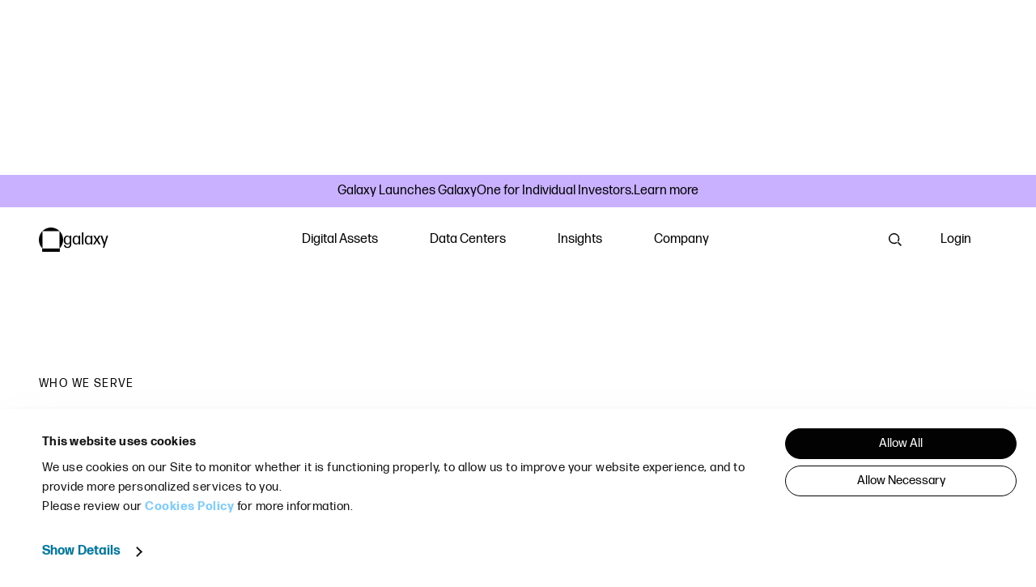

--- FILE ---
content_type: text/html
request_url: https://www.galaxy.com/institutional-investors
body_size: 20473
content:
<!doctype html>
<html class="no-js" lang="en-US"><head>
    <meta charset="utf-8">
    <title>Galaxy Client - Institutional: Access to a Full Suite of Solutions | Galaxy</title>
    

    <!-- CookieBot -->
    <script id="Cookiebot" src="https://consent.cookiebot.com/uc.js" data-cbid="2e77fbdc-c97a-4a16-bac5-a5291e0beda0" data-blockingmode="auto" type="text/javascript" async></script>

    <!-- syncronous javascript -->
    <script>var b = document.documentElement; b.className = b.className.replace(/\bno-js\b/,'js'); b.setAttribute('data-useragent', navigator.userAgent); b.setAttribute("data-platform", navigator.platform );
    </script>
    

    <!-- Google Consent Mode -->
    <script data-cookieconsent="ignore">
        window.dataLayer = window.dataLayer || [];
        function gtag() {
            dataLayer.push(arguments);
        }
        gtag("consent", "default", {
            ad_storage: "denied",
            analytics_storage: "denied",
            functionality_storage: "denied",
            personalization_storage: "denied",
            security_storage: "granted",
            wait_for_update: 500,
        });
        gtag("set", "ads_data_redaction", true);
    </script>
    <!-- Hotjar Tracking Code for https://www.galaxy.com -->
    <script>
        (function(h,o,t,j,a,r){
            h.hj=h.hj||function(){(h.hj.q=h.hj.q||[]).push(arguments)};
            h._hjSettings={hjid:3116276,hjsv:6};
            a=o.getElementsByTagName('head')[0];
            r=o.createElement('script');r.async=1;
            r.src=t+h._hjSettings.hjid+j+h._hjSettings.hjsv;
            a.appendChild(r);
        })(window,document,'https://static.hotjar.com/c/hotjar-','.js?sv=');
    </script>
    <!-- Google Tag Manager -->
    <script data-cookieconsent="ignore">(function(w,d,s,l,i){w[l]=w[l]||[];w[l].push({'gtm.start':
    new Date().getTime(),event:'gtm.js'});var f=d.getElementsByTagName(s)[0],
    j=d.createElement(s),dl=l!='dataLayer'?'&l='+l:'';j.async=true;j.src=
    'https://www.googletagmanager.com/gtm.js?id='+i+dl;f.parentNode.insertBefore(j,f);
    })(window,document,'script','dataLayer','GTM-KVZ6RFT');</script>
    <!-- End Google Tag Manager -->
    

    <!-- styles -->
    
    <link rel="stylesheet" href="/static/css/screen.css?ts=2026-01-14T14:26:56.586Z">
    <link href="https://fonts.googleapis.com/icon?family=Material+Icons" rel="stylesheet">
    
    


    <!-- fonts and preloads -->
    <link rel="preload" href="/static/fonts/FormaDJRMicro-Regular.woff2" as="font" type="font/woff2" crossorigin>
    
    <style>.header__container{margin-left:auto;margin-right:auto;max-width:calc(var(--maw) + var(--space-outer)*2);padding:0 var(--space-outer);padding-left:var(--space-outer);padding-right:var(--space-outer);width:100%}.header--center{text-align:center}.header--center .header__container{max-width:55.3125rem}.header__card{display:flex;flex-direction:column}.header__card>:last-child,.header__card-header:last-child>:last-child{margin-bottom:0}.header__card-icon{height:auto;margin-bottom:var(--space-l);max-width:9.875rem}.header--center .header__card-icon{align-self:center}.header__card-icon svg{height:auto;width:100%}.header__card-eyebrow,.header__card-title,.header__card-text{margin-bottom:var(--space-fixed-2)}.header__card-text a{color:inherit}

/*# sourceMappingURL=header.css.map */</style><style>.accordion__body{background-color:var(--color-dark);color:#fff}.accordion__item::marker{display:none}.accordion__summary{align-items:center;border-bottom:none;border-top:1px solid #efefef;cursor:pointer;display:flex;justify-content:space-between;list-style:none;transition:color var(--trs-time) var(--trs-tfunc)}.accordion__summary::marker,.accordion__summary::-webkit-details-marker{display:none}.accordion__container{align-items:center;display:flex;justify-content:space-between;margin-left:auto;margin-right:auto;max-width:var(--maw);width:100%}.accordion__container--description{align-items:flex-start;flex-direction:column}@media(min-width: 60em){.accordion__container--description{flex-direction:row}}.accordion__description{font-size:var(--fz-subhead);line-height:var(--lh-subhead);margin-bottom:var(--space-xl)}@media(min-width: 60em){.accordion__description.has-links{max-width:40%}}.accordion__content{padding:var(--space-outer)}.accordion__content-inner{background-color:var(--color-dark);border-bottom:none;border-top:1px solid #323232;color:#fff}@media(min-width: 60em){.accordion__link-items{flex-basis:50%}}.accordion__body[open] .accordion__icon--open{display:none}.accordion__icon--close{display:none}.accordion__body[open] .accordion__icon--close{display:block}.accordion__summary:focus,.accordion__summary:active{outline:none}.theme-inverse .accordion__body{background-color:#fff;color:var(--color-dark)}.theme-inverse .accordion__content-inner{background-color:#fff;color:var(--color-dark)}.theme-inverse .accordion__summary{background-color:var(--color-dark);color:#fff}.theme-inverse .accordion__summary::after{background-color:#fff;bottom:0;color:var(--color-dark);content:"";filter:none;mix-blend-mode:difference;position:absolute;right:0;top:0;transform:translate3d(-100%, 0, 0);transition:transform 1s cubic-bezier(0.16, 1, 0.3, 1);width:100%}.theme-inverse .accordion__summary:hover::after{transform:translate3d(0%, 0, 0)}.accordion__body[open] .accordion__summary{border-bottom:none;border-top:1px solid var(--color-dark)}.accordion__body[open] .accordion__summary::after{transform:translate3d(0, 0, 0)}.accordion__body.theme-galaxyOne{background-color:#a0ffa0;color:#020202}.accordion__summary.theme-galaxyOne{background-color:#020202;color:#a0ffa0}.accordion__summary.theme-galaxyOne::after{background-color:#a0ffa0;bottom:0;color:#020202;content:"";filter:none;mix-blend-mode:difference;position:absolute;right:0;top:0;transform:translate3d(-100%, 0, 0);transition:transform 1s cubic-bezier(0.16, 1, 0.3, 1);width:100%}.accordion__summary.theme-galaxyOne:hover::after{transform:translate3d(0%, 0, 0)}.accordion-section.theme-galaxyOne{background-color:var(--color-dark);color:#fff;margin-bottom:0;margin-top:0;padding-bottom:var(--space-outer-v);padding-top:var(--space-outer-v)}.theme-galaxyOne .container{margin:0 auto;max-width:var(--maw)}

/*# sourceMappingURL=accordion.css.map */</style><style>.logo-cloud-section.theme-galaxyOne{margin-bottom:0;margin-top:0}.logo-cloud-section.theme-galaxyOne .container{max-width:none;padding-left:0;padding-right:0}.logo-cloud.theme-galaxyOne{background-color:#000;padding-bottom:var(--space-outer-v);padding-top:var(--space-outer-v)}.logo-cloud__header-theme-galaxyOne{background-color:#000;color:#fff}.logo-cloud{text-align:center}.logo-cloud__images{display:flex;flex-wrap:wrap;gap:var(--space-s) var(--space-gutter);justify-content:center}.logo-cloud__images:not(:last-child){margin-bottom:var(--space-m)}.logo-cloud__images--scroll{flex-wrap:nowrap;justify-content:left;overflow-x:auto}.logo-cloud__image{align-self:center;flex:0 0 max(min(300px,75%),16.7666666667%);margin:auto 0}.logo-cloud__image img{height:auto;width:100%}

/*# sourceMappingURL=logoCloud.css.map */</style>


    <!-- deferred javascript -->
    <script src="/static/bundle/vendor.js" defer></script>
    <script src="/static/bundle/toc.js" defer></script>
    <script src="/static/bundle/ap-token.js" defer></script><script src="/static/bundle/global.js?ts=2026-01-14T14:26:55.476Z" defer></script>

    
    <script src="/static/bundle/videoPlayer/videoPlayer.js?ts=2026-01-14T14:26:55.536Z" defer></script><script src="/static/bundle/hero/hero.js?ts=2026-01-14T14:26:55.536Z" defer></script><script src="/static/bundle/bannerTop/bannerTop.js?ts=2026-01-14T14:26:55.536Z" defer></script>
    
    <link rel="stylesheet" href="/static/css/tagList/tagList.css?ts=2026-01-14T14:26:58.176Z" media="print" onload="this.media='all'"><style>.header__container{margin-left:auto;margin-right:auto;max-width:calc(var(--maw) + var(--space-outer)*2);padding:0 var(--space-outer);padding-left:var(--space-outer);padding-right:var(--space-outer);width:100%}.header--center{text-align:center}.header--center .header__container{max-width:55.3125rem}.header__card{display:flex;flex-direction:column}.header__card>:last-child,.header__card-header:last-child>:last-child{margin-bottom:0}.header__card-icon{height:auto;margin-bottom:var(--space-l);max-width:9.875rem}.header--center .header__card-icon{align-self:center}.header__card-icon svg{height:auto;width:100%}.header__card-eyebrow,.header__card-title,.header__card-text{margin-bottom:var(--space-fixed-2)}.header__card-text a{color:inherit}

/*# sourceMappingURL=header.css.map */</style><style>.accordion__body{background-color:var(--color-dark);color:#fff}.accordion__item::marker{display:none}.accordion__summary{align-items:center;border-bottom:none;border-top:1px solid #efefef;cursor:pointer;display:flex;justify-content:space-between;list-style:none;transition:color var(--trs-time) var(--trs-tfunc)}.accordion__summary::marker,.accordion__summary::-webkit-details-marker{display:none}.accordion__container{align-items:center;display:flex;justify-content:space-between;margin-left:auto;margin-right:auto;max-width:var(--maw);width:100%}.accordion__container--description{align-items:flex-start;flex-direction:column}@media(min-width: 60em){.accordion__container--description{flex-direction:row}}.accordion__description{font-size:var(--fz-subhead);line-height:var(--lh-subhead);margin-bottom:var(--space-xl)}@media(min-width: 60em){.accordion__description.has-links{max-width:40%}}.accordion__content{padding:var(--space-outer)}.accordion__content-inner{background-color:var(--color-dark);border-bottom:none;border-top:1px solid #323232;color:#fff}@media(min-width: 60em){.accordion__link-items{flex-basis:50%}}.accordion__body[open] .accordion__icon--open{display:none}.accordion__icon--close{display:none}.accordion__body[open] .accordion__icon--close{display:block}.accordion__summary:focus,.accordion__summary:active{outline:none}.theme-inverse .accordion__body{background-color:#fff;color:var(--color-dark)}.theme-inverse .accordion__content-inner{background-color:#fff;color:var(--color-dark)}.theme-inverse .accordion__summary{background-color:var(--color-dark);color:#fff}.theme-inverse .accordion__summary::after{background-color:#fff;bottom:0;color:var(--color-dark);content:"";filter:none;mix-blend-mode:difference;position:absolute;right:0;top:0;transform:translate3d(-100%, 0, 0);transition:transform 1s cubic-bezier(0.16, 1, 0.3, 1);width:100%}.theme-inverse .accordion__summary:hover::after{transform:translate3d(0%, 0, 0)}.accordion__body[open] .accordion__summary{border-bottom:none;border-top:1px solid var(--color-dark)}.accordion__body[open] .accordion__summary::after{transform:translate3d(0, 0, 0)}.accordion__body.theme-galaxyOne{background-color:#a0ffa0;color:#020202}.accordion__summary.theme-galaxyOne{background-color:#020202;color:#a0ffa0}.accordion__summary.theme-galaxyOne::after{background-color:#a0ffa0;bottom:0;color:#020202;content:"";filter:none;mix-blend-mode:difference;position:absolute;right:0;top:0;transform:translate3d(-100%, 0, 0);transition:transform 1s cubic-bezier(0.16, 1, 0.3, 1);width:100%}.accordion__summary.theme-galaxyOne:hover::after{transform:translate3d(0%, 0, 0)}.accordion-section.theme-galaxyOne{background-color:var(--color-dark);color:#fff;margin-bottom:0;margin-top:0;padding-bottom:var(--space-outer-v);padding-top:var(--space-outer-v)}.theme-galaxyOne .container{margin:0 auto;max-width:var(--maw)}

/*# sourceMappingURL=accordion.css.map */</style><style>.logo-cloud-section.theme-galaxyOne{margin-bottom:0;margin-top:0}.logo-cloud-section.theme-galaxyOne .container{max-width:none;padding-left:0;padding-right:0}.logo-cloud.theme-galaxyOne{background-color:#000;padding-bottom:var(--space-outer-v);padding-top:var(--space-outer-v)}.logo-cloud__header-theme-galaxyOne{background-color:#000;color:#fff}.logo-cloud{text-align:center}.logo-cloud__images{display:flex;flex-wrap:wrap;gap:var(--space-s) var(--space-gutter);justify-content:center}.logo-cloud__images:not(:last-child){margin-bottom:var(--space-m)}.logo-cloud__images--scroll{flex-wrap:nowrap;justify-content:left;overflow-x:auto}.logo-cloud__image{align-self:center;flex:0 0 max(min(300px,75%),16.7666666667%);margin:auto 0}.logo-cloud__image img{height:auto;width:100%}

/*# sourceMappingURL=logoCloud.css.map */</style><link rel="stylesheet" href="/static/css/videoPlayer/plyr.css?ts=2026-01-14T14:26:58.176Z" media="print" onload="this.media='all'"><link rel="stylesheet" href="/static/css/videoPlayer/videoPlayer.css?ts=2026-01-14T14:26:58.176Z" media="print" onload="this.media='all'"><link rel="stylesheet" href="/static/css/card2/card2.css?ts=2026-01-14T14:26:58.176Z" media="print" onload="this.media='all'"><link rel="stylesheet" href="/static/css/cardSlat/cardSlat.css?ts=2026-01-14T14:26:58.176Z" media="print" onload="this.media='all'"><link rel="stylesheet" href="/static/css/postList2/postList2.css?ts=2026-01-14T14:26:58.176Z" media="print" onload="this.media='all'"><link rel="stylesheet" href="/static/css/hero/hero.css?ts=2026-01-14T14:26:58.176Z" media="print" onload="this.media='all'"><link rel="stylesheet" href="/static/css/crossSell/crossSell.css?ts=2026-01-14T14:26:58.176Z" media="print" onload="this.media='all'"><link rel="stylesheet" href="/static/css/cta/cta.css?ts=2026-01-14T14:26:58.176Z" media="print" onload="this.media='all'"><link rel="stylesheet" href="/static/css/navCard/navCard.css?ts=2026-01-14T14:26:58.176Z" media="print" onload="this.media='all'"><link rel="stylesheet" href="/static/css/bannerTop/bannerTop.css?ts=2026-01-14T14:26:58.176Z" media="print" onload="this.media='all'"><link rel="stylesheet" href="/static/css/card/card.css?ts=2026-01-14T14:26:58.176Z" media="print" onload="this.media='all'"><link rel="stylesheet" href="/static/css/modal/modal.css?ts=2026-01-14T14:26:58.176Z" media="print" onload="this.media='all'">

    <!-- metadata -->
    <meta name="viewport" content="width=device-width, initial-scale=1">
    <meta name="description" content="Institutional-grade fund offerings, direct investments into early-stage and late-stage venture, and market-leading trading desk.">
    <meta name="keywords" content="institutional investor,glxy,digital assets,crypto investing,blockchain investing,early stage startups,capital raising,venture capital,otc trading,derivative trading,lending">
    <link rel="canonical" href="https://www.galaxy.com/institutional-investors">
    
    


    <!-- social --><meta property="og:title" content="Galaxy Client - Institutional: Access to a Full Suite of Solutions">
    <meta property="og:type" content="website">
    <meta property="og:url" content="https://www.galaxy.com/institutional-investors">
    <meta property="og:site_name" content="Galaxy">
    <meta property="og:description" content="Institutional-grade fund offerings, direct investments into early-stage and late-stage venture, and market-leading trading desk.">

    <meta property="og:image" content="https://images.ctfassets.net/f2k4wquz44by/1mjQlJxhrbh5B5P5s9u5Z9/740b379357f603e2442b0f99a4e016fa/Allocators-Illustration-Galaxy.png?w=1200&h=675&fit=fill&q=60&fm=jpg&fl=progressive">
    <meta name="twitter:image:alt" content="Allocators-Illustration-Galaxy">
    <meta name="twitter:card" content="summary_large_image">
    <meta name="twitter:site" content="@galaxyhq">
    


    
</head>


    


<body>
    <!-- Google Tag Manager (noscript) -->
<noscript><iframe src="https://www.googletagmanager.com/ns.html?id=GTM-KVZ6RFT"
height="0" width="0" style="display:none;visibility:hidden"></iframe></noscript>
<!-- End Google Tag Manager (noscript) -->


    
  <a href="#main" class="skipnav btn" role="button">skip to content</a>

  

    
    
    
    

    <header class="site-header js-header" role="banner" data-element="menu">
      
          
    <div style="transform: translate(0,-100px);" id="site-banner-top" class="bannerTop bg--purple">
        <div class="bannerTop__title"><h2 class="bannerTop__title-text">Galaxy Launches GalaxyOne for Individual Investors.</h2>
                <a class="btn btn--text bannerTop__cta-desktop" href="https://www.galaxy.app/?utm_source=Galaxy+Website&amp;utm_medium=Sitewide+Banner&amp;utm_campaign=Launch">Learn more</a><a class="btn btn--text bannerTop__cta-mobile" href="https://galaxyone.onelink.me/HMiq/8glddmh6">Download GalaxyOne</a></div>
    </div>


      
      <div class="container site-header__container">
        <div class="site-header__logo-wrapper">
          <a href="https://www.galaxy.com/" class="branding" aria-label="link to Galaxy homepage">
            <!-- .branding__logo here -->
            <div class="branding__wordmark"><svg width="22" height="22" viewBox="0 0 22 22" xmlns="http://www.w3.org/2000/svg">
    <path d="M3.22133 3.25958H18.7781V19C20.7686 16.9858 22 14.2035 22 11.13C22 4.98279 17.0747 0 11.0003 0C4.9258 0 0 4.98301 0 11.13C0 14.2034 1.23142 16.9853 3.22188 18.9993L3.22133 3.25958Z" fill="currentColor"/>
    <path d="M3 19V22H19V19H3Z" fill="currentColor"/>
</svg><span class="branding__text" data-element="logo-text">galaxy</span></div>
          </a>
          
        </div><nav id="main-menu" class="site-nav " role="navigation" aria-label="main navigation">
            <ul class="site-nav__list site-nav__list--primary" data-element="main-menu"><li class="site-nav__list__item" data-element="subnav-item">
                      
                      <button tabindex=1 class="site-nav__button js-site-nav__button" type="button" aria-expanded="false" aria-controls="id-digital-assets-menu" data-element="subnav-button">
                        Digital Assets
                        <svg class="site-nav__icon" width="20" height="20" viewBox="0 0 20 20" xmlns="http://www.w3.org/2000/svg">
                          <path class="plus-vertical" fill="currentColor" d="M9 0h2v20H9z"/>
                          <path class="plus-horizontal" fill="currentColor" d="M0 9h20v2H0z"/>
                        </svg>
                      </button><div hidden class="subnav  subnav__has-feature  subnav__has-feature--purple" data-element="main-menu-subnav">
                          
                          <div class="subnav__layout">
                            <div class="subnav__main-content"><div class="subnav__item"><p class="type-eyebrow-xs subnav__eyebrow">Global Markets</p><ul id="id-global-markets-menu" class="subnav__list"><li class="slide">
                                          <a
                                            class="subnav__link slide__link"
                                            href="https://www.galaxy.com/global-markets"
                                            
                                          >
                                            <span class="slide__link-text">Overview</span>
                                          </a>
                                        </li><li class="slide">
                                          <a
                                            class="subnav__link slide__link"
                                            href="https://www.galaxy.com/trading"
                                            
                                          >
                                            <span class="slide__link-text">Trading</span>
                                          </a>
                                        </li><li class="slide">
                                          <a
                                            class="subnav__link slide__link"
                                            href="https://www.galaxy.com/global-markets/lending"
                                            
                                          >
                                            <span class="slide__link-text">Lending</span>
                                          </a>
                                        </li><li class="slide">
                                          <a
                                            class="subnav__link slide__link"
                                            href="https://www.galaxy.com/derivatives"
                                            
                                          >
                                            <span class="slide__link-text">Derivatives</span>
                                          </a>
                                        </li><li class="slide">
                                          <a
                                            class="subnav__link slide__link"
                                            href="https://www.galaxy.com/one"
                                            
                                          >
                                            <span class="slide__link-text">Prime</span>
                                          </a>
                                        </li><li class="slide">
                                          <a
                                            class="subnav__link slide__link"
                                            href="https://www.galaxy.com/investment-banking"
                                            
                                          >
                                            <span class="slide__link-text">Investment Banking</span>
                                          </a>
                                        </li></ul>
                                  </div><div class="subnav__item subnav__item-group"><div class="subnav__item subnav__item-group-item"><p class="type-eyebrow-xs subnav__eyebrow">Asset Management</p><ul id="id-asset-management-menu" class="subnav__list"><li class="slide">
                                              <a
                                                class="subnav__link slide__link"
                                                href="https://www.galaxy.com/asset-management-and-infrastructure-solutions"
                                                
                                              >
                                                <span class="slide__link-text">Overview</span>
                                              </a>
                                            </li><li class="slide">
                                              <a
                                                class="subnav__link slide__link"
                                                href="https://am.galaxy.com"
                                                target="_blank" rel="noopener noreferrer"
                                              >
                                                <span class="slide__link-text">Alternatives &amp; ETFs</span>
                                              </a>
                                            </li><li class="slide">
                                              <a
                                                class="subnav__link slide__link"
                                                href="https://ventures.galaxy.com/"
                                                target="_blank" rel="noopener noreferrer"
                                              >
                                                <span class="slide__link-text">Galaxy Ventures</span>
                                              </a>
                                            </li><li class="slide">
                                              <a
                                                class="subnav__link slide__link"
                                                href="https://interactive.galaxy.com"
                                                target="_blank" rel="noopener noreferrer"
                                              >
                                                <span class="slide__link-text">Galaxy Interactive</span>
                                              </a>
                                            </li></ul>
                                      </div><div class="subnav__item subnav__item-group-item"><p class="type-eyebrow-xs subnav__eyebrow">Infrastructure Solutions</p><ul id="id-infrastructure-solutions-menu" class="subnav__list"><li class="slide">
                                              <a
                                                class="subnav__link slide__link"
                                                href="https://www.galaxy.com/staking"
                                                
                                              >
                                                <span class="slide__link-text">Staking</span>
                                              </a>
                                            </li><li class="slide">
                                              <a
                                                class="subnav__link slide__link"
                                                href="https://www.galaxy.com/tokenization"
                                                
                                              >
                                                <span class="slide__link-text">Tokenization</span>
                                              </a>
                                            </li></ul>
                                      </div></div><div class="subnav__item"><p class="type-eyebrow-xs subnav__eyebrow">Technology Products</p><ul id="id-technology-products-menu" class="subnav__list"><li class="slide">
                                          <a
                                            class="subnav__link slide__link"
                                            href="https://www.galaxy.app/?utm_source=Galaxy+Website&amp;utm_medium=Navigation+List+Item&amp;utm_campaign=Launch"
                                            target="_blank" rel="noopener noreferrer"
                                          >
                                            <span class="slide__link-text">GalaxyOne</span>
                                          </a>
                                        </li><li class="slide">
                                          <a
                                            class="subnav__link slide__link"
                                            href="https://www.galaxy.com/one"
                                            
                                          >
                                            <span class="slide__link-text">GalaxyOne Institutional</span>
                                          </a>
                                        </li><li class="slide">
                                          <a
                                            class="subnav__link slide__link"
                                            href="https://www.gk8.io/"
                                            target="_blank" rel="noopener noreferrer"
                                          >
                                            <span class="slide__link-text">GK8 by Galaxy</span>
                                          </a>
                                        </li></ul>
                                  </div></div><div class="subnav__feature subnav__feature--purple">
                                        
                                  <article class=" card  card--">
    

    

    
        
    

    

    <div class="card__content">
                <header class="card__header"><h2 class="card__title type-headline-s">GalaxyOne for Individual Investors Is Now Available</h2>
</header>
            <div class="card__text type-body-s stack text">
            <p>Manage your cash, crypto, equities, and yield on one platform.</p>
</div>
             <div class="card__cta  btn-row ">

                
                        

                        <a class="btn btn--text  btn--ani btn--w-icon " href="https://www.galaxy.app/?utm_source=Galaxy+Website&amp;utm_medium=Navigation+Feature+CTA&amp;utm_campaign=Launch">
    <span class="btn__text">Learn more</span><svg class="btn__icon btn__icon btn__chevron" width="24" height="24" viewBox="0 0 24 24" xmlns="http://www.w3.org/2000/svg">
        <circle class="circle" cx="12" cy="12" r="12"/>
        <path class="chevron" d="M11.7884 7.07279L11.7876 7.07193C11.6848 6.96851 11.5625 6.88639 11.4279 6.83031C11.2929 6.77407 11.1481 6.74512 11.0019 6.74512C10.8557 6.74512 10.7109 6.77407 10.5759 6.83031C10.4409 6.88655 10.3184 6.96896 10.2154 7.07279L9.86475 7.42633L14.4403 12.0019L14.7939 11.6512C14.8977 11.5483 14.9801 11.4257 15.0363 11.2907C15.0926 11.1558 15.1215 11.011 15.1215 10.8647C15.1215 10.7185 15.0926 10.5737 15.0363 10.4387C14.9802 10.3041 14.8981 10.1819 14.7947 10.0791L14.7939 10.0782L11.7884 7.07279Z" fill="#FFFFFF"/>
        <path class="chevron" d="M14.4472 12.0034L9.83545 16.5721L10.1878 16.9273C10.2907 17.0311 10.4133 17.1135 10.5482 17.1698C10.6832 17.226 10.828 17.2549 10.9743 17.2549C11.1205 17.2549 11.2653 17.226 11.4003 17.1698C11.5344 17.1139 11.6563 17.0321 11.7589 16.9292L14.7963 13.9222L14.7991 13.9193C15.0054 13.7118 15.1212 13.431 15.1212 13.1384C15.1212 12.8457 15.0054 12.565 14.7991 12.3574L14.4472 12.0034Z" fill="#FFFFFF"/>
    </svg></a>
            </div>

        </div>
</article>
</div></div>
                        </div></li><li class="site-nav__list__item" data-element="subnav-item">
                      
                      <button tabindex=2 class="site-nav__button js-site-nav__button subnav-button__desktop" type="button" aria-expanded="false" aria-controls="id-data-centers-menu" data-element="subnav-button">
                        Data Centers
                        <svg class="site-nav__icon" width="20" height="20" viewBox="0 0 20 20" xmlns="http://www.w3.org/2000/svg">
                          <path class="plus-vertical" fill="currentColor" d="M9 0h2v20H9z"/>
                          <path class="plus-horizontal" fill="currentColor" d="M0 9h20v2H0z"/>
                        </svg>
                      </button>
                      <a class="site-nav__button js-site-nav__button subnav-button__mobile" href="https://www.galaxy.com/data-centers"  type="button" aria-expanded="false" aria-controls="id-data-centers-menu" data-element="subnav-button">
                        Data Centers
                        <svg class="site-nav__link" width="32" height="32" viewBox="0 0 32 32" xmlns="http://www.w3.org/2000/svg"><path fill-rule="evenodd" clip-rule="evenodd" d="M31.1674 12.6201L19.0677 0.711617C18.8405 0.48613 18.5701 0.307156 18.2722 0.185019C17.9744 0.0628821 17.6549 0 17.3322 0C17.0095 0 16.69 0.0628821 16.3921 0.185019C16.0943 0.307156 15.8239 0.48613 15.5967 0.711617L31.1674 16.0363C31.3965 15.8126 31.5784 15.5465 31.7025 15.2534C31.8266 14.9602 31.8905 14.6458 31.8905 14.3282C31.8905 14.0106 31.8266 13.6961 31.7025 13.403C31.5784 13.1098 31.3965 12.8437 31.1674 12.6201ZM15.5967 31.2884C15.8239 31.5139 16.0943 31.6928 16.3921 31.815C16.69 31.9371 17.0095 32 17.3322 32C17.6549 32 17.9744 31.9371 18.2722 31.815C18.5701 31.6928 18.8405 31.5139 19.0677 31.2884L31.2897 19.3799C31.7449 18.9292 32.0005 18.3194 32.0005 17.6839C32.0005 17.0483 31.7449 16.4385 31.2897 15.9878L15.5967 31.2884ZM0 14.8337H26.8883V17.2395H0V14.8337Z" fill="currentColor"></path></svg>
                      </a>
                      <div hidden class="subnav subnav--with-image  subnav__has-feature  subnav__has-feature--black" data-element="main-menu-subnav">
                          
                          <div class="subnav__layout">
                            <div class="subnav__main-content subnav__main-image"><image src=//images.ctfassets.net/f2k4wquz44by/EC6YEmaj6KXQoHuqFRtNK/264b428a3f9cea8838f0eaefd5fc8b54/galaxy-data-center-nav.png alt=Galaxy Data Center /></div><div class="subnav__feature subnav__feature--black">
                                        
                                  <article class=" card  card--cta">
    

    

    
        
    

    

    <div class="card__content">
                <header class="card__header"><h2 class="card__title type-headline-s">Developing infrastructure for an AI-enabled future.</h2>
</header>
            <div class="card__text type-body-s stack text">
            <p>Cutting-edge AI and high-performance computing infrastructure to help meet the growing demand for reliable power-ready facilities and scalable computing capacity.</p>
</div>
             <div class="card__cta  btn-row ">

                
                        

                        <a class="btn btn--s  btn--w-icon " href="https://www.galaxy.com/data-centers">
    <span class="btn__text">Explore Helios</span><svg class="btn__icon btn__icon" width="14" height="14" viewBox="0 0 14 14" xmlns="http://www.w3.org/2000/svg">
        <path fill-rule="evenodd" clip-rule="evenodd" d="M7.34578 1.18925C7.06925 0.920555 6.63957 0.940357 6.38609 1.23348C6.13259 1.52661 6.15128 1.98206 6.42781 2.25075L10.5746 6.28001L1.67925 6.28C1.30411 6.28 1 6.60236 1 7C1 7.39765 1.30411 7.72 1.67925 7.72L10.5746 7.72001L6.42781 11.7492C6.15128 12.0179 6.13259 12.4734 6.38609 12.7666C6.63957 13.0596 7.06925 13.0794 7.34578 12.8108L12.7797 7.53076C12.9201 7.39439 13 7.20183 13 7.00001C13 6.79819 12.9201 6.60563 12.7797 6.46925L7.34578 1.18925Z" fill="currentColor"/>
    </svg></a>
            </div>

        </div>
</article>
</div></div>
                        </div></li><li class="site-nav__list__item" data-element="subnav-item">
                      
                      <button tabindex=3 class="site-nav__button js-site-nav__button" type="button" aria-expanded="false" aria-controls="id-insights-menu" data-element="subnav-button">
                        Insights
                        <svg class="site-nav__icon" width="20" height="20" viewBox="0 0 20 20" xmlns="http://www.w3.org/2000/svg">
                          <path class="plus-vertical" fill="currentColor" d="M9 0h2v20H9z"/>
                          <path class="plus-horizontal" fill="currentColor" d="M0 9h20v2H0z"/>
                        </svg>
                      </button><div hidden class="subnav  subnav__has-feature  subnav__has-feature--black" data-element="main-menu-subnav">
                          
                          <div class="subnav__layout">
                            <div class="subnav__main-content"><div class="subnav__item"><p class="type-eyebrow-xs subnav__eyebrow">Research &amp; Insights</p><ul id="id-research-and-insights-menu" class="subnav__list"><li class="slide">
                                          <a
                                            class="subnav__link slide__link"
                                            href="https://www.galaxy.com/insights"
                                            
                                          >
                                            <span class="slide__link-text">Explore All</span>
                                          </a>
                                        </li><li class="slide">
                                          <a
                                            class="subnav__link slide__link"
                                            href="/insights/research"
                                            
                                          >
                                            <span class="slide__link-text">Research</span>
                                          </a>
                                        </li><li class="slide">
                                          <a
                                            class="subnav__link slide__link"
                                            href="/insights/perspectives"
                                            
                                          >
                                            <span class="slide__link-text">Perspectives</span>
                                          </a>
                                        </li><li class="slide">
                                          <a
                                            class="subnav__link slide__link"
                                            href="https://www.galaxy.com/subscribe-to-research"
                                            
                                          >
                                            <span class="slide__link-text">→ Subscribe</span>
                                          </a>
                                        </li></ul>
                                  </div><div class="subnav__item"><p class="type-eyebrow-xs subnav__eyebrow">Multi-Media</p><ul id="id-multi-media-menu" class="subnav__list"><li class="slide">
                                          <a
                                            class="subnav__link slide__link"
                                            href="/insights/podcasts"
                                            
                                          >
                                            <span class="slide__link-text">Podcasts</span>
                                          </a>
                                        </li><li class="slide">
                                          <a
                                            class="subnav__link slide__link"
                                            href="/insights/videos"
                                            
                                          >
                                            <span class="slide__link-text">Videos &amp; Webinars</span>
                                          </a>
                                        </li></ul>
                                  </div><div class="subnav__item"><p class="type-eyebrow-xs subnav__eyebrow">Resources</p><ul id="id-resources-menu" class="subnav__list"><li class="slide">
                                          <a
                                            class="subnav__link slide__link"
                                            href="https://www.galaxy.com/digital-assets-academy-about"
                                            
                                          >
                                            <span class="slide__link-text">Digital Assets Academy</span>
                                          </a>
                                        </li><li class="slide">
                                          <a
                                            class="subnav__link slide__link"
                                            href="https://www.galaxy.com/investable-universe"
                                            
                                          >
                                            <span class="slide__link-text">The Investable Universe</span>
                                          </a>
                                        </li><li class="slide">
                                          <a
                                            class="subnav__link slide__link"
                                            href="https://www.galaxy.com/industry-foundations"
                                            
                                          >
                                            <span class="slide__link-text">Industry Foundations</span>
                                          </a>
                                        </li></ul>
                                  </div></div><div class="subnav__feature subnav__feature--black">




    
        
        
        
    



  
  
    
  






    

    
        
    

    <section class="section " id="recent-insight">
        <div class="post-list2 container">
            <header class="post-list2__header">
                
                    
                    <h2 class="type-body-l">Recent Insight</h2>
                
                
                    <a class="post-list2__view-all-link btn btn--text" href="/insights">View all</a>
                
            </header>
            
                
                
            
            <ul class="grid grid--three-columns">
                 <li class="post-list2__item grid__item videos">
                        
                            <div class="
        card2
        grid__item
        card2--type-videos
        
            card2--false-de-fi
        
            card2--false-markets-macro
        
            card2--false-regulation
        
    ">
        <a class="card2__link" href="/insights/videos/whats-going-on-in-washington-wall-street-prediction-markets-x"><figure class="card2__figure">
                
    
    <picture>
    
    <source
                srcset="//images.ctfassets.net/h62aj7eo1csj/2tI5Z7YMBm75G9ikUrb7zl/16335a662fad040753a9cb6bc2bb0cb3/Episode_13_Thumbbnail.png?w=750&q=60&fm=avif 750w, //images.ctfassets.net/h62aj7eo1csj/2tI5Z7YMBm75G9ikUrb7zl/16335a662fad040753a9cb6bc2bb0cb3/Episode_13_Thumbbnail.png?w=480&q=60&fm=avif 480w" sizes="50vw"
                type="image/avif"
            ><source
                srcset="//images.ctfassets.net/h62aj7eo1csj/2tI5Z7YMBm75G9ikUrb7zl/16335a662fad040753a9cb6bc2bb0cb3/Episode_13_Thumbbnail.png?w=750&q=60&fm=webp 750w, //images.ctfassets.net/h62aj7eo1csj/2tI5Z7YMBm75G9ikUrb7zl/16335a662fad040753a9cb6bc2bb0cb3/Episode_13_Thumbbnail.png?w=480&q=60&fm=webp 480w" sizes="50vw"
                type="image/webp"
            >

    <img
        src="//images.ctfassets.net/h62aj7eo1csj/2tI5Z7YMBm75G9ikUrb7zl/16335a662fad040753a9cb6bc2bb0cb3/Episode_13_Thumbbnail.png?w=480&q=60&fm=jpg"
        alt=""
        loading="lazy"
        decoding="async">
</picture>
            </figure><p class="card2__eyebrow"><span class="post-type">
                        Videos •&nbsp;
                    </span>January 13, 2026
            </p>
            <h3 class="card2__title">What’s Going on in Washington, Wall Street, Prediction Markets and X</h3>
    
    
    
        <ul class="tag-list">
            
                
                
                
                    <li>
                        <span class="btn btn--square">DeFi</span>
                    </li>
                
            
                
                
                
                    <li>
                        <span class="btn btn--square">Markets &amp; Macro</span>
                    </li>
                
            
                
                
                
                    <li>
                        <span class="btn btn--square">Regulation</span>
                    </li>
                
            
        </ul>
    
</a>
    </div>

                        
                    </li>
                
            </ul>
        </div>
    </section>

</div></div>
                        </div></li><li class="site-nav__list__item" data-element="subnav-item">
                      
                      <button tabindex=4 class="site-nav__button js-site-nav__button" type="button" aria-expanded="false" aria-controls="id-company-menu" data-element="subnav-button">
                        Company
                        <svg class="site-nav__icon" width="20" height="20" viewBox="0 0 20 20" xmlns="http://www.w3.org/2000/svg">
                          <path class="plus-vertical" fill="currentColor" d="M9 0h2v20H9z"/>
                          <path class="plus-horizontal" fill="currentColor" d="M0 9h20v2H0z"/>
                        </svg>
                      </button><div hidden class="subnav  subnav__has-feature  subnav__has-feature--black" data-element="main-menu-subnav">
                          
                          <div class="subnav__layout">
                            <div class="subnav__main-content"><div class="subnav__item"><p class="type-eyebrow-xs subnav__eyebrow">About</p><ul id="id-about-menu" class="subnav__list"><li class="slide">
                                          <a
                                            class="subnav__link slide__link"
                                            href="https://www.galaxy.com/about"
                                            
                                          >
                                            <span class="slide__link-text">About Us</span>
                                          </a>
                                        </li><li class="slide">
                                          <a
                                            class="subnav__link slide__link"
                                            href="https://www.galaxy.com/institutional-investors"
                                            
                                          >
                                            <span class="slide__link-text">Who we serve</span>
                                          </a>
                                        </li><li class="slide">
                                          <a
                                            class="subnav__link slide__link"
                                            href="https://www.galaxy.com/trust-and-transparency"
                                            
                                          >
                                            <span class="slide__link-text">Trust and Transparency</span>
                                          </a>
                                        </li><li class="slide">
                                          <a
                                            class="subnav__link slide__link"
                                            href="https://www.galaxy.com/subscribe-galaxy-newsletter"
                                            
                                          >
                                            <span class="slide__link-text">Subscribe →</span>
                                          </a>
                                        </li></ul>
                                  </div><div class="subnav__item"><p class="type-eyebrow-xs subnav__eyebrow">People</p><ul id="id-people-menu" class="subnav__list"><li class="slide">
                                          <a
                                            class="subnav__link slide__link"
                                            href="https://www.galaxy.com/leadership"
                                            
                                          >
                                            <span class="slide__link-text">Leadership</span>
                                          </a>
                                        </li><li class="slide">
                                          <a
                                            class="subnav__link slide__link"
                                            href="https://www.galaxy.com/board-of-directors"
                                            
                                          >
                                            <span class="slide__link-text">Board of Directors</span>
                                          </a>
                                        </li></ul>
                                  </div><div class="subnav__item"><p class="type-eyebrow-xs subnav__eyebrow">Engage</p><ul id="id-engage-menu" class="subnav__list"><li class="slide">
                                          <a
                                            class="subnav__link slide__link"
                                            href="https://www.galaxy.com/careers"
                                            
                                          >
                                            <span class="slide__link-text">Careers</span>
                                          </a>
                                        </li><li class="slide">
                                          <a
                                            class="subnav__link slide__link"
                                            href="/newsroom"
                                            
                                          >
                                            <span class="slide__link-text">Newsroom</span>
                                          </a>
                                        </li><li class="slide">
                                          <a
                                            class="subnav__link slide__link"
                                            href="https://investor.galaxy.com"
                                            target="_blank" rel="noopener noreferrer"
                                          >
                                            <span class="slide__link-text">Investor Relations</span>
                                          </a>
                                        </li><li class="slide">
                                          <a
                                            class="subnav__link slide__link"
                                            href="https://shop.galaxy.com/"
                                            target="_blank" rel="noopener noreferrer"
                                          >
                                            <span class="slide__link-text">The Galaxy Shop</span>
                                          </a>
                                        </li></ul>
                                  </div></div><div class="subnav__feature subnav__feature--black">
                                        
                                  <article class=" card  card--">
    

    

    
        
    

    

    <div class="card__content">
                <header class="card__header"><h2 class="card__title type-headline-s">Invest, build, transform — relentlessly</h2>
</header>
            <div class="card__text type-body-s stack text">
            <p>Accelerating progress in Digital Assets and AI Infrastructure.</p>
</div>
             <div class="card__cta  btn-row ">

                
                        

                        <a class="btn btn--text  btn--ani btn--w-icon " href="https://www.galaxy.com/about">
    <span class="btn__text">Learn more</span><svg class="btn__icon btn__icon btn__chevron" width="24" height="24" viewBox="0 0 24 24" xmlns="http://www.w3.org/2000/svg">
        <circle class="circle" cx="12" cy="12" r="12"/>
        <path class="chevron" d="M11.7884 7.07279L11.7876 7.07193C11.6848 6.96851 11.5625 6.88639 11.4279 6.83031C11.2929 6.77407 11.1481 6.74512 11.0019 6.74512C10.8557 6.74512 10.7109 6.77407 10.5759 6.83031C10.4409 6.88655 10.3184 6.96896 10.2154 7.07279L9.86475 7.42633L14.4403 12.0019L14.7939 11.6512C14.8977 11.5483 14.9801 11.4257 15.0363 11.2907C15.0926 11.1558 15.1215 11.011 15.1215 10.8647C15.1215 10.7185 15.0926 10.5737 15.0363 10.4387C14.9802 10.3041 14.8981 10.1819 14.7947 10.0791L14.7939 10.0782L11.7884 7.07279Z" fill="#FFFFFF"/>
        <path class="chevron" d="M14.4472 12.0034L9.83545 16.5721L10.1878 16.9273C10.2907 17.0311 10.4133 17.1135 10.5482 17.1698C10.6832 17.226 10.828 17.2549 10.9743 17.2549C11.1205 17.2549 11.2653 17.226 11.4003 17.1698C11.5344 17.1139 11.6563 17.0321 11.7589 16.9292L14.7963 13.9222L14.7991 13.9193C15.0054 13.7118 15.1212 13.431 15.1212 13.1384C15.1212 12.8457 15.0054 12.565 14.7991 12.3574L14.4472 12.0034Z" fill="#FFFFFF"/>
    </svg></a>
            </div>

        </div>
</article>
</div></div>
                        </div></li></ul>
          </nav><div class="site-nav__content">
          
            <ul class="site-nav__list site-nav__list--secondary">
              
              
                <li>
                  <button class="btn btn--text site-nav__menu-button" data-js-module="SearchModalButton">
                    
    <svg class="icon " width="16" height="16" viewBox="0 0 16 16">
        <path fill-rule="evenodd" clip-rule="evenodd" d="M6.0376 11.7406C7.33928 11.8808 8.64577 11.5228 9.69409 10.7385L10.7238 11.7682C9.56583 12.7163 8.11623 13.2359 6.61964 13.2393C5.3104 13.2393 4.03056 12.851 2.94197 12.1237C1.85337 11.3963 1.00492 10.3624 0.503893 9.15287C0.0028682 7.94329 -0.128223 6.6123 0.127197 5.32821C0.382618 4.04413 1.01308 2.86462 1.93885 1.93885C2.86462 1.01308 4.04413 0.382618 5.32821 0.127197C6.6123 -0.128223 7.94329 0.0028682 9.15287 0.503893C10.3624 1.00492 11.3963 1.85337 12.1237 2.94197C12.851 4.03056 13.2393 5.3104 13.2393 6.61964C13.2359 8.11623 12.7163 9.56583 11.7682 10.7238L10.7385 9.69409C11.5228 8.64577 11.8808 7.33928 11.7406 6.0376C11.6003 4.73592 10.9722 3.53569 9.98259 2.6785C8.99302 1.8213 7.71548 1.37078 6.4071 1.41761C5.09873 1.46444 3.85666 2.00515 2.93091 2.93091C2.00515 3.85666 1.46444 5.09873 1.41761 6.4071C1.37078 7.71548 1.8213 8.99302 2.6785 9.98259C3.53569 10.9722 4.73592 11.6003 6.0376 11.7406ZM10.7393 11.7695L11.7794 10.7294L16.0086 14.9585L14.9684 15.9987L10.7393 11.7695Z" />
    </svg>

                    <span class="is-visually-hidden">Search</span>
                  </button>
                </li>
              

              
              <li>
                <input type="checkbox" id="menu-toggle" class="checkbox-toggle js-checkbox-toggle" tabindex="0" data-html-toggle="menu-active">
                <label for="menu-toggle" class="site-nav__menu-button burger" aria-expanded="true" aria-controls="main-menu" data-element="main-menu-button">
                  
    <svg class="icon burger__icon burger__icon--closed" width="16" height="16" viewBox="0 0 16 16">
        <path d="M2.36022e-07 2L0 3.4L16 3.4L16 2L2.36022e-07 2Z" />
        <path d="M2.36022e-07 7.53125L0 8.93125L16 8.93125L16 7.53125L2.36022e-07 7.53125Z"/>
        <path d="M2.36022e-07 13.0625L0 14.4625L11.6364 14.4625L11.6364 13.0625L2.36022e-07 13.0625Z"/>
    </svg>

                  
    <svg class="icon burger__icon burger__icon--opened" width="16" height="16" viewBox="0 0 16 16" >
        <path d="M15.9004 14.9104L14.9104 15.9004L-7.01055e-07 0.989948L0.989949 -1.45347e-06L15.9004 14.9104Z" />
        <path d="M4.83196e-05 14.9143L0.989998 15.9043L15.9004 0.993854L14.9105 0.0039048L4.83196e-05 14.9143Z" />
    </svg>

                  <span class="is-visually-hidden">Toggle Main Navigation</span>
                </label>
              </li>

              <li class="site-nav__desktop--hidden">
                  <a class="site-nav__button btn" href="https://www.galaxy.com/logins">Login</a>
                </li>
            </ul>

            <div class="subnav-bg" data-element="subnav-bg" aria-hidden="true"></div>
          
        </div>
      </div>
    </header>
  


    


<div class="search-modal theme-inverse" data-js-module="SearchModal">
    <div class="container search-modal__container">
        
    <div class="search-field" data-js-module="SearchField">
        <svg class="icon search-field__search-icon" width="32" height="32" viewBox="0 0 32 32">
            <path d="M22.2322 20.4299L20.4453 22.2168L27.7102 29.4817L29.4971 27.6949L22.2322 20.4299Z" />
            <path d="M18.6528 20.447C16.852 21.7942 14.6077 22.4093 12.3716 22.1683C10.1355 21.9274 8.07374 20.8484 6.60121 19.1484C5.12869 17.4485 4.35477 15.2539 4.43522 13.0063C4.51567 10.7588 5.44452 8.6251 7.03481 7.03481C8.6251 5.44452 10.7588 4.51567 13.0063 4.43522C15.2539 4.35477 17.4485 5.12869 19.1484 6.60121C20.8484 8.07374 21.9274 10.1355 22.1683 12.3716C22.4093 14.6077 21.7942 16.852 20.447 18.6528L22.2159 20.4217C23.8445 18.4325 24.7371 15.9423 24.7429 13.3714C24.7429 11.1224 24.076 8.92383 22.8264 7.05381C21.5769 5.18379 19.801 3.72628 17.7231 2.8656C15.6452 2.00493 13.3588 1.77973 11.153 2.2185C8.94714 2.65727 6.92095 3.7403 5.33062 5.33062C3.7403 6.92095 2.65727 8.94714 2.2185 11.153C1.77973 13.3588 2.00493 15.6452 2.8656 17.7231C3.72628 19.801 5.18379 21.5769 7.05381 22.8264C8.92383 24.076 11.1224 24.7429 13.3714 24.7429C15.9423 24.7371 18.4325 23.8445 20.4217 22.2159L18.6528 20.447Z" />
        </svg>

        <input type="search" class="search-field__input" data-js-child="$input" />

        <button class="btn btn--text search-field__clear-button" data-js-child="$clearButton">
            
    <svg class="icon search-field__clear-button__icon" width="16" height="16" viewBox="0 0 16 16" >
        <path d="M15.9004 14.9104L14.9104 15.9004L-7.01055e-07 0.989948L0.989949 -1.45347e-06L15.9004 14.9104Z" />
        <path d="M4.83196e-05 14.9143L0.989998 15.9043L15.9004 0.993854L14.9105 0.0039048L4.83196e-05 14.9143Z" />
    </svg>

        </button>
    </div>

        <div class="grid grid--three-columns">
            <div class="grid__item search-modal-grid-item">
                <h2 class="search-modal__nav-title">Explore Topics</h2>
                <ul class="search-modal__nav-list">
                    
                        <li class="search-modal__nav-item">
        <a
            class="search-modal__nav-link"
            href="https://investor.galaxy.com/"
            
                target="_blank"
                rel="noopener noreferrer"
            
        >Investor Relations
        </a>
    </li>

                    
                        <li class="search-modal__nav-item">
        <a
            class="search-modal__nav-link"
            href="/search/?q=gk8"
            
        >GK8 Custody
        </a>
    </li>

                    
                        <li class="search-modal__nav-item">
        <a
            class="search-modal__nav-link"
            href=""
            
        >Galaxy Ventures
        </a>
    </li>

                    
                        <li class="search-modal__nav-item">
        <a
            class="search-modal__nav-link"
            href="https://interactive.galaxy.com"
            
                target="_blank"
                rel="noopener noreferrer"
            
        >Galaxy Interactive
        </a>
    </li>

                    
                        <li class="search-modal__nav-item">
        <a
            class="search-modal__nav-link"
            href="/asset-management-and-infrastructure-solutions"
            
                target="_blank"
                rel="noopener noreferrer"
            
        >Invest in Digital Assets
        </a>
    </li>

                    
                </ul>
            </div>
            <div class="grid__item search-modal-grid-item">
                <h2 class="search-modal__nav-title">Explore Solutions</h2>
                <ul class="search-modal__nav-list">
                    
                        <li class="search-modal__nav-item">
        <a
            class="search-modal__nav-link"
            href="/global-markets"
            
        ><div class="search-modal__icon-cell">
                    <svg xmlns="http://www.w3.org/2000/svg" width="32" height="32" fill="none" viewBox="0 0 32 32">
  <g fill="currentColor">
    <path d="M16.59 15.123h-1.172v6.453H13.07v1.173h5.867v-1.173H16.59v-6.453ZM21.284 10.43h-1.173v1.174h2.347c0-.645-.528-1.173-1.174-1.173ZM9.55 11.604h2.347v-1.173h-1.173c-.645 0-1.173.528-1.173 1.173Z"/>
    <path d="M23.63 16.882v-4.106c0-.646-.527-1.174-1.173-1.174v5.28h1.174ZM8.376 12.776v4.106H9.55v-5.28c-.646 0-1.174.528-1.174 1.174ZM18.08 13.094a2.935 2.935 0 0 0 0-4.148v4.148ZM13.927 8.94h4.148a2.936 2.936 0 0 0-4.148 0ZM13.927 13.093a2.935 2.935 0 0 0 4.148 0h-4.148ZM13.927 13.094V8.94a2.935 2.935 0 0 0 0 4.148v.006ZM11.04 23.065a2.935 2.935 0 0 0 0-4.147v4.147ZM6.886 23.066a2.936 2.936 0 0 0 4.148 0H6.886ZM6.887 18.913h4.147a2.935 2.935 0 0 0-4.147 0ZM6.886 23.065v-4.147a2.935 2.935 0 0 0 0 4.147ZM25.12 18.914v4.148a2.935 2.935 0 0 0 0-4.148ZM20.967 18.913h4.148a2.935 2.935 0 0 0-4.148 0ZM20.967 23.066a2.935 2.935 0 0 0 4.148 0h-4.148ZM20.966 23.065v-4.147a2.935 2.935 0 0 0 0 4.147Z"/>
  </g>
  <rect width="31" height="31" x=".5" y=".5" stroke="#EFEFEF" rx="3.5"/>
  <defs>
  </defs>
</svg>
                </div>Global Markets
        </a>
    </li>

                    
                        <li class="search-modal__nav-item">
        <a
            class="search-modal__nav-link"
            href="/asset-management-and-infrastructure-solutions"
            
        ><div class="search-modal__icon-cell">
                    <svg xmlns="http://www.w3.org/2000/svg" width="32" height="33" fill="none" viewBox="0 0 32 33">
  <path fill="currentColor" d="M24.215 8.158v16.427c.646 0 1.174-.528 1.174-1.174V9.332c0-.645-.528-1.173-1.174-1.173ZM8.96 25.757h14.08c.646 0 1.174-.528 1.174-1.173H7.787c0 .645.528 1.173 1.174 1.173ZM11.624 18.402v4.148a2.935 2.935 0 0 0 0-4.148ZM7.47 18.4h4.148a2.936 2.936 0 0 0-4.147 0ZM11.624 22.555H7.47a2.936 2.936 0 0 0 4.148 0h.006ZM7.47 22.555v-4.148a2.935 2.935 0 0 0 0 4.148ZM15.415 16.958H14.24v6.453h1.174v-6.453ZM18.935 14.024H17.76v9.387h1.174v-9.387ZM22.454 12.264h-1.173V23.41h1.173V12.264Z"/>
  <rect width="31" height="31" x=".5" y="1.458" stroke="#EFEFEF" rx="3.5"/>
</svg>
                </div>Asset Management &amp; Infrastructure
        </a>
    </li>

                    
                        <li class="search-modal__nav-item">
        <a
            class="search-modal__nav-link"
            href="/data-centers"
            
        ><div class="search-modal__icon-cell">
                    <svg xmlns="http://www.w3.org/2000/svg" width="32" height="33" fill="none" viewBox="0 0 32 33">
  <g fill="currentColor">
    <path d="M23.625 11.676v12.906c.645 0 1.173-.528 1.173-1.173V12.85c0-.645-.528-1.173-1.173-1.173ZM19.518 11.09h-5.28c-.645 0-1.173.527-1.173 1.173h7.626c0-.646-.528-1.174-1.173-1.174ZM12.477 22.823h5.28c.646 0 1.174-.528 1.174-1.173h-7.627c0 .645.528 1.173 1.173 1.173ZM7.197 10.503v10.56c0 .645.528 1.173 1.173 1.173V9.33c-.645 0-1.173.528-1.173 1.173Z"/>
    <path d="M20.69 19.888c.646 0 1.174-.528 1.174-1.174v-5.28c0-.645-.528-1.173-1.174-1.173v7.627ZM11.89 25.755h10.56c.646 0 1.174-.528 1.174-1.173H10.717c0 .645.528 1.173 1.174 1.173ZM11.303 14.022c-.645 0-1.173.528-1.173 1.173v5.28c0 .646.528 1.174 1.173 1.174v-7.627ZM20.104 8.156H9.544c-.646 0-1.174.528-1.174 1.173h12.907c0-.645-.528-1.173-1.173-1.173ZM18.074 14.88v4.147a2.935 2.935 0 0 0 0-4.148ZM13.92 14.878h4.149a2.936 2.936 0 0 0-4.148 0ZM18.073 19.032h-4.148a2.936 2.936 0 0 0 4.148 0ZM13.92 19.032v-4.147a2.935 2.935 0 0 0 0 4.147Z"/>
  </g>
  <rect width="31" height="31" x=".5" y="1.458" stroke="#EFEFEF" rx="3.5"/>
</svg>
                </div>Data Centers
        </a>
    </li>

                    
                </ul>
            </div>
            <div class="grid__item search-modal-grid-item">
                <h2 class="search-modal__nav-title">Explore Insights</h2>
                <ul class="search-modal__nav-list">
                    
                        
                        <li class="search-modal__nav-item">
                            <a
                                class="search-modal__nav-link search-modal__post-link"
                                href="/insights/research/crypto-venture-capital-q1-2025"
                            >
    
    <picture>
    
    <source
                srcset="//images.ctfassets.net/h62aj7eo1csj/2dTa6VkkrGtgnpDhqfn5PC/26e70b4b97513cfb96ccca8ed5cbb9c6/Crypto___Blockchain_Venture_Capital___Q1_2025.png?w=240&q=60&fm=avif 240w"
                type="image/avif"
            ><source
                srcset="//images.ctfassets.net/h62aj7eo1csj/2dTa6VkkrGtgnpDhqfn5PC/26e70b4b97513cfb96ccca8ed5cbb9c6/Crypto___Blockchain_Venture_Capital___Q1_2025.png?w=240&q=60&fm=webp 240w"
                type="image/webp"
            >

    <img
        src="//images.ctfassets.net/h62aj7eo1csj/2dTa6VkkrGtgnpDhqfn5PC/26e70b4b97513cfb96ccca8ed5cbb9c6/Crypto___Blockchain_Venture_Capital___Q1_2025.png?w=240&q=60&fm=jpg"
        alt=""
        loading="lazy"
        decoding="async">
</picture>Crypto &amp; Blockchain Venture Capital - Q1 2025
                            </a>
                        </li>
                    
                        
                        <li class="search-modal__nav-item">
                            <a
                                class="search-modal__nav-link search-modal__post-link"
                                href="/insights/research/the-state-of-crypto-lending"
                            >
    
    <picture>
    
    <source
                srcset="//images.ctfassets.net/h62aj7eo1csj/60IvalpOv642rCHsHNelYB/ea513884764a9d8760a0808d6b58bb4c/The_State_of_Crypto__Lending.png?w=240&q=60&fm=avif 240w"
                type="image/avif"
            ><source
                srcset="//images.ctfassets.net/h62aj7eo1csj/60IvalpOv642rCHsHNelYB/ea513884764a9d8760a0808d6b58bb4c/The_State_of_Crypto__Lending.png?w=240&q=60&fm=webp 240w"
                type="image/webp"
            >

    <img
        src="//images.ctfassets.net/h62aj7eo1csj/60IvalpOv642rCHsHNelYB/ea513884764a9d8760a0808d6b58bb4c/The_State_of_Crypto__Lending.png?w=240&q=60&fm=jpg"
        alt=""
        loading="lazy"
        decoding="async">
</picture>The State of Crypto Lending
                            </a>
                        </li>
                    
                        
                        <li class="search-modal__nav-item">
                            <a
                                class="search-modal__nav-link search-modal__post-link"
                                href="/insights/research/bitcoin-mining-ai-revolution"
                            >
    
    <picture>
    
    <source
                srcset="//images.ctfassets.net/h62aj7eo1csj/gxeUSo2IVDd4UslVaqUnn/25e09b4e1b0ca3ee48fbd0a5c94dabad/AI-Revolution_Thumbnail.png?w=240&q=60&fm=avif 240w"
                type="image/avif"
            ><source
                srcset="//images.ctfassets.net/h62aj7eo1csj/gxeUSo2IVDd4UslVaqUnn/25e09b4e1b0ca3ee48fbd0a5c94dabad/AI-Revolution_Thumbnail.png?w=240&q=60&fm=webp 240w"
                type="image/webp"
            >

    <img
        src="//images.ctfassets.net/h62aj7eo1csj/gxeUSo2IVDd4UslVaqUnn/25e09b4e1b0ca3ee48fbd0a5c94dabad/AI-Revolution_Thumbnail.png?w=240&q=60&fm=jpg"
        alt=""
        loading="lazy"
        decoding="async">
</picture>Bitcoin Miners Powering the AI Revolution
                            </a>
                        </li>
                    
                </ul>
            </div>
        </div>
    </div>
</div>


    <main id="main" class="type-body">
        
    
    
    
    

    


    


<section class="header header--left section " id="galaxy-provides-access-to-unparalleled-expertise-and-institutional-grade-solutions-end-to-end-across-the-digital-asset-ecosystem"><div class="header__container">
            <article class="header__card">
                

    

    

    

    <div class="header-card__content">
                <header class="header__card-header"><p class="header__card-eyebrow type-eyebrow">Who We Serve</p><h1 class="header__card-title type-headline-l">Galaxy provides access to unparalleled expertise and institutional-grade solutions—end-to-end across the digital asset ecosystem.</h1>
</header>
            

        </div>
            </article>
        </div></section>


    
    
    

    





    



<section class="section   accordion-section " id=>
    <div class="container">
            <p class="type-eyebrow mb-space-s">Who we serve</p>
    </div>
    
            <ul>
                
                <li class="accordion__item">
                    <details class="accordion__body  ">
                        <summary class="accordion__summary link-preview__link  ">
                            <span class="accordion__container">
                                <h3 class="type-headline">Trading Firms</h3>
                                <svg class="accordion__icon--open" xmlns="http://www.w3.org/2000/svg" fill="none" viewBox="0 0 20 21" width="20" height="21">
        <path stroke="currentColor" stroke-linecap="round" stroke-width="2" d="M10 10.571v-9m0 9v9m0-9h9m-9 0H1"/>
    </svg>
                                <svg class="accordion__icon--close" xmlns="http://www.w3.org/2000/svg" fill="none" viewBox="0 0 20 21" width="20" height="21" transform="rotate(180)">
        <line x1="0" y1="10" x2="21" y2="10" stroke-width="2" stroke="currentColor" stroke-linecap="round" />
    </svg>
                            </span>
                        </summary>
                        <div class="accordion__content">
                            <span class="accordion__container accordion__container--description">
                                <p class="accordion__description has-links">Galaxy delivers cutting-edge trading solutions. Access market-leading electronic and OTC trading, lending, and derivatives.</p>
                                
                                    <section class="accordion__link-items">
                                        <ul>
                                            
                                                

                                                <li class="link-preview">
                                                    <a class="link-preview__link accordion__content-inner" href="https://www.galaxy.com/trading">
                                                        <div class="link-preview__container">
                                                            <div>
                                                                <h3 class="type-headline-s">Trading</h3>
                                                                <div class="type-body link-preview__description">
                                                                    Seamless trading across multiple exchanges, rapidly and reliably.
                                                                </div>
                                                            </div>
                                                            <svg class="link-preview__icon" width="32" height="32" viewBox="0 0 32 32" xmlns="http://www.w3.org/2000/svg"><path fill-rule="evenodd" clip-rule="evenodd" d="M31.1674 12.6201L19.0677 0.711617C18.8405 0.48613 18.5701 0.307156 18.2722 0.185019C17.9744 0.0628821 17.6549 0 17.3322 0C17.0095 0 16.69 0.0628821 16.3921 0.185019C16.0943 0.307156 15.8239 0.48613 15.5967 0.711617L31.1674 16.0363C31.3965 15.8126 31.5784 15.5465 31.7025 15.2534C31.8266 14.9602 31.8905 14.6458 31.8905 14.3282C31.8905 14.0106 31.8266 13.6961 31.7025 13.403C31.5784 13.1098 31.3965 12.8437 31.1674 12.6201ZM15.5967 31.2884C15.8239 31.5139 16.0943 31.6928 16.3921 31.815C16.69 31.9371 17.0095 32 17.3322 32C17.6549 32 17.9744 31.9371 18.2722 31.815C18.5701 31.6928 18.8405 31.5139 19.0677 31.2884L31.2897 19.3799C31.7449 18.9292 32.0005 18.3194 32.0005 17.6839C32.0005 17.0483 31.7449 16.4385 31.2897 15.9878L15.5967 31.2884ZM0 14.8337H26.8883V17.2395H0V14.8337Z" fill="currentColor"/></svg>
                                                        </div>
                                                    </a>
                                                </li>
                                            
                                                

                                                <li class="link-preview">
                                                    <a class="link-preview__link accordion__content-inner" href="https://www.galaxy.com/global-markets/lending">
                                                        <div class="link-preview__container">
                                                            <div>
                                                                <h3 class="type-headline-s">Lending</h3>
                                                                <div class="type-body link-preview__description">
                                                                    Liquidity for your leverage, hedging and working capital needs.
                                                                </div>
                                                            </div>
                                                            <svg class="link-preview__icon" width="32" height="32" viewBox="0 0 32 32" xmlns="http://www.w3.org/2000/svg"><path fill-rule="evenodd" clip-rule="evenodd" d="M31.1674 12.6201L19.0677 0.711617C18.8405 0.48613 18.5701 0.307156 18.2722 0.185019C17.9744 0.0628821 17.6549 0 17.3322 0C17.0095 0 16.69 0.0628821 16.3921 0.185019C16.0943 0.307156 15.8239 0.48613 15.5967 0.711617L31.1674 16.0363C31.3965 15.8126 31.5784 15.5465 31.7025 15.2534C31.8266 14.9602 31.8905 14.6458 31.8905 14.3282C31.8905 14.0106 31.8266 13.6961 31.7025 13.403C31.5784 13.1098 31.3965 12.8437 31.1674 12.6201ZM15.5967 31.2884C15.8239 31.5139 16.0943 31.6928 16.3921 31.815C16.69 31.9371 17.0095 32 17.3322 32C17.6549 32 17.9744 31.9371 18.2722 31.815C18.5701 31.6928 18.8405 31.5139 19.0677 31.2884L31.2897 19.3799C31.7449 18.9292 32.0005 18.3194 32.0005 17.6839C32.0005 17.0483 31.7449 16.4385 31.2897 15.9878L15.5967 31.2884ZM0 14.8337H26.8883V17.2395H0V14.8337Z" fill="currentColor"/></svg>
                                                        </div>
                                                    </a>
                                                </li>
                                            
                                                

                                                <li class="link-preview">
                                                    <a class="link-preview__link accordion__content-inner" href="https://www.galaxy.com/derivatives">
                                                        <div class="link-preview__container">
                                                            <div>
                                                                <h3 class="type-headline-s">Derivatives</h3>
                                                                <div class="type-body link-preview__description">
                                                                    Bespoke derivatives solutions and options trading.
                                                                </div>
                                                            </div>
                                                            <svg class="link-preview__icon" width="32" height="32" viewBox="0 0 32 32" xmlns="http://www.w3.org/2000/svg"><path fill-rule="evenodd" clip-rule="evenodd" d="M31.1674 12.6201L19.0677 0.711617C18.8405 0.48613 18.5701 0.307156 18.2722 0.185019C17.9744 0.0628821 17.6549 0 17.3322 0C17.0095 0 16.69 0.0628821 16.3921 0.185019C16.0943 0.307156 15.8239 0.48613 15.5967 0.711617L31.1674 16.0363C31.3965 15.8126 31.5784 15.5465 31.7025 15.2534C31.8266 14.9602 31.8905 14.6458 31.8905 14.3282C31.8905 14.0106 31.8266 13.6961 31.7025 13.403C31.5784 13.1098 31.3965 12.8437 31.1674 12.6201ZM15.5967 31.2884C15.8239 31.5139 16.0943 31.6928 16.3921 31.815C16.69 31.9371 17.0095 32 17.3322 32C17.6549 32 17.9744 31.9371 18.2722 31.815C18.5701 31.6928 18.8405 31.5139 19.0677 31.2884L31.2897 19.3799C31.7449 18.9292 32.0005 18.3194 32.0005 17.6839C32.0005 17.0483 31.7449 16.4385 31.2897 15.9878L15.5967 31.2884ZM0 14.8337H26.8883V17.2395H0V14.8337Z" fill="currentColor"/></svg>
                                                        </div>
                                                    </a>
                                                </li>
                                            
                                                

                                                <li class="link-preview">
                                                    <a class="link-preview__link accordion__content-inner" href="https://www.galaxy.com/staking">
                                                        <div class="link-preview__container">
                                                            <div>
                                                                <h3 class="type-headline-s">Staking</h3>
                                                                <div class="type-body link-preview__description">
                                                                    Maximize digital asset yield through secure and scalable staking solutions. 
                                                                </div>
                                                            </div>
                                                            <svg class="link-preview__icon" width="32" height="32" viewBox="0 0 32 32" xmlns="http://www.w3.org/2000/svg"><path fill-rule="evenodd" clip-rule="evenodd" d="M31.1674 12.6201L19.0677 0.711617C18.8405 0.48613 18.5701 0.307156 18.2722 0.185019C17.9744 0.0628821 17.6549 0 17.3322 0C17.0095 0 16.69 0.0628821 16.3921 0.185019C16.0943 0.307156 15.8239 0.48613 15.5967 0.711617L31.1674 16.0363C31.3965 15.8126 31.5784 15.5465 31.7025 15.2534C31.8266 14.9602 31.8905 14.6458 31.8905 14.3282C31.8905 14.0106 31.8266 13.6961 31.7025 13.403C31.5784 13.1098 31.3965 12.8437 31.1674 12.6201ZM15.5967 31.2884C15.8239 31.5139 16.0943 31.6928 16.3921 31.815C16.69 31.9371 17.0095 32 17.3322 32C17.6549 32 17.9744 31.9371 18.2722 31.815C18.5701 31.6928 18.8405 31.5139 19.0677 31.2884L31.2897 19.3799C31.7449 18.9292 32.0005 18.3194 32.0005 17.6839C32.0005 17.0483 31.7449 16.4385 31.2897 15.9878L15.5967 31.2884ZM0 14.8337H26.8883V17.2395H0V14.8337Z" fill="currentColor"/></svg>
                                                        </div>
                                                    </a>
                                                </li>
                                            
                                                

                                                <li class="link-preview">
                                                    <a class="link-preview__link accordion__content-inner" href="https://www.gk8.io/">
                                                        <div class="link-preview__container">
                                                            <div>
                                                                <h3 class="type-headline-s">Custodial Technology by GK8</h3>
                                                                <div class="type-body link-preview__description">
                                                                    An enterprise-grade custody platform for financial institutions.
                                                                </div>
                                                            </div>
                                                            <svg class="link-preview__icon" width="32" height="32" viewBox="0 0 32 32" xmlns="http://www.w3.org/2000/svg"><path fill-rule="evenodd" clip-rule="evenodd" d="M31.1674 12.6201L19.0677 0.711617C18.8405 0.48613 18.5701 0.307156 18.2722 0.185019C17.9744 0.0628821 17.6549 0 17.3322 0C17.0095 0 16.69 0.0628821 16.3921 0.185019C16.0943 0.307156 15.8239 0.48613 15.5967 0.711617L31.1674 16.0363C31.3965 15.8126 31.5784 15.5465 31.7025 15.2534C31.8266 14.9602 31.8905 14.6458 31.8905 14.3282C31.8905 14.0106 31.8266 13.6961 31.7025 13.403C31.5784 13.1098 31.3965 12.8437 31.1674 12.6201ZM15.5967 31.2884C15.8239 31.5139 16.0943 31.6928 16.3921 31.815C16.69 31.9371 17.0095 32 17.3322 32C17.6549 32 17.9744 31.9371 18.2722 31.815C18.5701 31.6928 18.8405 31.5139 19.0677 31.2884L31.2897 19.3799C31.7449 18.9292 32.0005 18.3194 32.0005 17.6839C32.0005 17.0483 31.7449 16.4385 31.2897 15.9878L15.5967 31.2884ZM0 14.8337H26.8883V17.2395H0V14.8337Z" fill="currentColor"/></svg>
                                                        </div>
                                                    </a>
                                                </li>
                                            
                                        </ul>
                                    </section>
                                
                            </span>
                        </div>
                    </details>
                </li>
                
                <li class="accordion__item">
                    <details class="accordion__body  ">
                        <summary class="accordion__summary link-preview__link  ">
                            <span class="accordion__container">
                                <h3 class="type-headline">Hedge Funds</h3>
                                <svg class="accordion__icon--open" xmlns="http://www.w3.org/2000/svg" fill="none" viewBox="0 0 20 21" width="20" height="21">
        <path stroke="currentColor" stroke-linecap="round" stroke-width="2" d="M10 10.571v-9m0 9v9m0-9h9m-9 0H1"/>
    </svg>
                                <svg class="accordion__icon--close" xmlns="http://www.w3.org/2000/svg" fill="none" viewBox="0 0 20 21" width="20" height="21" transform="rotate(180)">
        <line x1="0" y1="10" x2="21" y2="10" stroke-width="2" stroke="currentColor" stroke-linecap="round" />
    </svg>
                            </span>
                        </summary>
                        <div class="accordion__content">
                            <span class="accordion__container accordion__container--description">
                                <p class="accordion__description has-links">As one of the leading liquidity providers, we offer bespoke solutions to access the digital asset markets. Galaxy represents the counterparty of choice for institutional investors.</p>
                                
                                    <section class="accordion__link-items">
                                        <ul>
                                            
                                                

                                                <li class="link-preview">
                                                    <a class="link-preview__link accordion__content-inner" href="https://www.galaxy.com/asset-management-and-infrastructure-solutions">
                                                        <div class="link-preview__container">
                                                            <div>
                                                                <h3 class="type-headline-s">Asset Management</h3>
                                                                <div class="type-body link-preview__description">
                                                                    Alternatives · Global ETFs · Crypto Services
                                                                </div>
                                                            </div>
                                                            <svg class="link-preview__icon" width="32" height="32" viewBox="0 0 32 32" xmlns="http://www.w3.org/2000/svg"><path fill-rule="evenodd" clip-rule="evenodd" d="M31.1674 12.6201L19.0677 0.711617C18.8405 0.48613 18.5701 0.307156 18.2722 0.185019C17.9744 0.0628821 17.6549 0 17.3322 0C17.0095 0 16.69 0.0628821 16.3921 0.185019C16.0943 0.307156 15.8239 0.48613 15.5967 0.711617L31.1674 16.0363C31.3965 15.8126 31.5784 15.5465 31.7025 15.2534C31.8266 14.9602 31.8905 14.6458 31.8905 14.3282C31.8905 14.0106 31.8266 13.6961 31.7025 13.403C31.5784 13.1098 31.3965 12.8437 31.1674 12.6201ZM15.5967 31.2884C15.8239 31.5139 16.0943 31.6928 16.3921 31.815C16.69 31.9371 17.0095 32 17.3322 32C17.6549 32 17.9744 31.9371 18.2722 31.815C18.5701 31.6928 18.8405 31.5139 19.0677 31.2884L31.2897 19.3799C31.7449 18.9292 32.0005 18.3194 32.0005 17.6839C32.0005 17.0483 31.7449 16.4385 31.2897 15.9878L15.5967 31.2884ZM0 14.8337H26.8883V17.2395H0V14.8337Z" fill="currentColor"/></svg>
                                                        </div>
                                                    </a>
                                                </li>
                                            
                                                

                                                <li class="link-preview">
                                                    <a class="link-preview__link accordion__content-inner" href="https://www.galaxy.com/trading">
                                                        <div class="link-preview__container">
                                                            <div>
                                                                <h3 class="type-headline-s">Trading</h3>
                                                                <div class="type-body link-preview__description">
                                                                    Seamless trading across multiple exchanges, rapidly and reliably.
                                                                </div>
                                                            </div>
                                                            <svg class="link-preview__icon" width="32" height="32" viewBox="0 0 32 32" xmlns="http://www.w3.org/2000/svg"><path fill-rule="evenodd" clip-rule="evenodd" d="M31.1674 12.6201L19.0677 0.711617C18.8405 0.48613 18.5701 0.307156 18.2722 0.185019C17.9744 0.0628821 17.6549 0 17.3322 0C17.0095 0 16.69 0.0628821 16.3921 0.185019C16.0943 0.307156 15.8239 0.48613 15.5967 0.711617L31.1674 16.0363C31.3965 15.8126 31.5784 15.5465 31.7025 15.2534C31.8266 14.9602 31.8905 14.6458 31.8905 14.3282C31.8905 14.0106 31.8266 13.6961 31.7025 13.403C31.5784 13.1098 31.3965 12.8437 31.1674 12.6201ZM15.5967 31.2884C15.8239 31.5139 16.0943 31.6928 16.3921 31.815C16.69 31.9371 17.0095 32 17.3322 32C17.6549 32 17.9744 31.9371 18.2722 31.815C18.5701 31.6928 18.8405 31.5139 19.0677 31.2884L31.2897 19.3799C31.7449 18.9292 32.0005 18.3194 32.0005 17.6839C32.0005 17.0483 31.7449 16.4385 31.2897 15.9878L15.5967 31.2884ZM0 14.8337H26.8883V17.2395H0V14.8337Z" fill="currentColor"/></svg>
                                                        </div>
                                                    </a>
                                                </li>
                                            
                                                

                                                <li class="link-preview">
                                                    <a class="link-preview__link accordion__content-inner" href="https://www.galaxy.com/global-markets/lending">
                                                        <div class="link-preview__container">
                                                            <div>
                                                                <h3 class="type-headline-s">Lending</h3>
                                                                <div class="type-body link-preview__description">
                                                                    Liquidity for your leverage, hedging and working capital needs.
                                                                </div>
                                                            </div>
                                                            <svg class="link-preview__icon" width="32" height="32" viewBox="0 0 32 32" xmlns="http://www.w3.org/2000/svg"><path fill-rule="evenodd" clip-rule="evenodd" d="M31.1674 12.6201L19.0677 0.711617C18.8405 0.48613 18.5701 0.307156 18.2722 0.185019C17.9744 0.0628821 17.6549 0 17.3322 0C17.0095 0 16.69 0.0628821 16.3921 0.185019C16.0943 0.307156 15.8239 0.48613 15.5967 0.711617L31.1674 16.0363C31.3965 15.8126 31.5784 15.5465 31.7025 15.2534C31.8266 14.9602 31.8905 14.6458 31.8905 14.3282C31.8905 14.0106 31.8266 13.6961 31.7025 13.403C31.5784 13.1098 31.3965 12.8437 31.1674 12.6201ZM15.5967 31.2884C15.8239 31.5139 16.0943 31.6928 16.3921 31.815C16.69 31.9371 17.0095 32 17.3322 32C17.6549 32 17.9744 31.9371 18.2722 31.815C18.5701 31.6928 18.8405 31.5139 19.0677 31.2884L31.2897 19.3799C31.7449 18.9292 32.0005 18.3194 32.0005 17.6839C32.0005 17.0483 31.7449 16.4385 31.2897 15.9878L15.5967 31.2884ZM0 14.8337H26.8883V17.2395H0V14.8337Z" fill="currentColor"/></svg>
                                                        </div>
                                                    </a>
                                                </li>
                                            
                                                

                                                <li class="link-preview">
                                                    <a class="link-preview__link accordion__content-inner" href="https://www.galaxy.com/derivatives">
                                                        <div class="link-preview__container">
                                                            <div>
                                                                <h3 class="type-headline-s">Derivatives</h3>
                                                                <div class="type-body link-preview__description">
                                                                    Bespoke derivatives solutions and options trading.
                                                                </div>
                                                            </div>
                                                            <svg class="link-preview__icon" width="32" height="32" viewBox="0 0 32 32" xmlns="http://www.w3.org/2000/svg"><path fill-rule="evenodd" clip-rule="evenodd" d="M31.1674 12.6201L19.0677 0.711617C18.8405 0.48613 18.5701 0.307156 18.2722 0.185019C17.9744 0.0628821 17.6549 0 17.3322 0C17.0095 0 16.69 0.0628821 16.3921 0.185019C16.0943 0.307156 15.8239 0.48613 15.5967 0.711617L31.1674 16.0363C31.3965 15.8126 31.5784 15.5465 31.7025 15.2534C31.8266 14.9602 31.8905 14.6458 31.8905 14.3282C31.8905 14.0106 31.8266 13.6961 31.7025 13.403C31.5784 13.1098 31.3965 12.8437 31.1674 12.6201ZM15.5967 31.2884C15.8239 31.5139 16.0943 31.6928 16.3921 31.815C16.69 31.9371 17.0095 32 17.3322 32C17.6549 32 17.9744 31.9371 18.2722 31.815C18.5701 31.6928 18.8405 31.5139 19.0677 31.2884L31.2897 19.3799C31.7449 18.9292 32.0005 18.3194 32.0005 17.6839C32.0005 17.0483 31.7449 16.4385 31.2897 15.9878L15.5967 31.2884ZM0 14.8337H26.8883V17.2395H0V14.8337Z" fill="currentColor"/></svg>
                                                        </div>
                                                    </a>
                                                </li>
                                            
                                        </ul>
                                    </section>
                                
                            </span>
                        </div>
                    </details>
                </li>
                
                <li class="accordion__item">
                    <details class="accordion__body  ">
                        <summary class="accordion__summary link-preview__link  ">
                            <span class="accordion__container">
                                <h3 class="type-headline">Institutional Investors</h3>
                                <svg class="accordion__icon--open" xmlns="http://www.w3.org/2000/svg" fill="none" viewBox="0 0 20 21" width="20" height="21">
        <path stroke="currentColor" stroke-linecap="round" stroke-width="2" d="M10 10.571v-9m0 9v9m0-9h9m-9 0H1"/>
    </svg>
                                <svg class="accordion__icon--close" xmlns="http://www.w3.org/2000/svg" fill="none" viewBox="0 0 20 21" width="20" height="21" transform="rotate(180)">
        <line x1="0" y1="10" x2="21" y2="10" stroke-width="2" stroke="currentColor" stroke-linecap="round" />
    </svg>
                            </span>
                        </summary>
                        <div class="accordion__content">
                            <span class="accordion__container accordion__container--description">
                                <p class="accordion__description has-links">The most sophisticated investors trust Galaxy for our expertise spanning traditional finance and the digital asset ecosystem.</p>
                                
                                    <section class="accordion__link-items">
                                        <ul>
                                            
                                                

                                                <li class="link-preview">
                                                    <a class="link-preview__link accordion__content-inner" href="https://www.galaxy.com/trading">
                                                        <div class="link-preview__container">
                                                            <div>
                                                                <h3 class="type-headline-s">Trading</h3>
                                                                <div class="type-body link-preview__description">
                                                                    Seamless trading across multiple exchanges, rapidly and reliably.
                                                                </div>
                                                            </div>
                                                            <svg class="link-preview__icon" width="32" height="32" viewBox="0 0 32 32" xmlns="http://www.w3.org/2000/svg"><path fill-rule="evenodd" clip-rule="evenodd" d="M31.1674 12.6201L19.0677 0.711617C18.8405 0.48613 18.5701 0.307156 18.2722 0.185019C17.9744 0.0628821 17.6549 0 17.3322 0C17.0095 0 16.69 0.0628821 16.3921 0.185019C16.0943 0.307156 15.8239 0.48613 15.5967 0.711617L31.1674 16.0363C31.3965 15.8126 31.5784 15.5465 31.7025 15.2534C31.8266 14.9602 31.8905 14.6458 31.8905 14.3282C31.8905 14.0106 31.8266 13.6961 31.7025 13.403C31.5784 13.1098 31.3965 12.8437 31.1674 12.6201ZM15.5967 31.2884C15.8239 31.5139 16.0943 31.6928 16.3921 31.815C16.69 31.9371 17.0095 32 17.3322 32C17.6549 32 17.9744 31.9371 18.2722 31.815C18.5701 31.6928 18.8405 31.5139 19.0677 31.2884L31.2897 19.3799C31.7449 18.9292 32.0005 18.3194 32.0005 17.6839C32.0005 17.0483 31.7449 16.4385 31.2897 15.9878L15.5967 31.2884ZM0 14.8337H26.8883V17.2395H0V14.8337Z" fill="currentColor"/></svg>
                                                        </div>
                                                    </a>
                                                </li>
                                            
                                                

                                                <li class="link-preview">
                                                    <a class="link-preview__link accordion__content-inner" href="https://www.galaxy.com/asset-management-and-infrastructure-solutions">
                                                        <div class="link-preview__container">
                                                            <div>
                                                                <h3 class="type-headline-s">Asset Management</h3>
                                                                <div class="type-body link-preview__description">
                                                                    Alternatives · Global ETFs · Crypto Services
                                                                </div>
                                                            </div>
                                                            <svg class="link-preview__icon" width="32" height="32" viewBox="0 0 32 32" xmlns="http://www.w3.org/2000/svg"><path fill-rule="evenodd" clip-rule="evenodd" d="M31.1674 12.6201L19.0677 0.711617C18.8405 0.48613 18.5701 0.307156 18.2722 0.185019C17.9744 0.0628821 17.6549 0 17.3322 0C17.0095 0 16.69 0.0628821 16.3921 0.185019C16.0943 0.307156 15.8239 0.48613 15.5967 0.711617L31.1674 16.0363C31.3965 15.8126 31.5784 15.5465 31.7025 15.2534C31.8266 14.9602 31.8905 14.6458 31.8905 14.3282C31.8905 14.0106 31.8266 13.6961 31.7025 13.403C31.5784 13.1098 31.3965 12.8437 31.1674 12.6201ZM15.5967 31.2884C15.8239 31.5139 16.0943 31.6928 16.3921 31.815C16.69 31.9371 17.0095 32 17.3322 32C17.6549 32 17.9744 31.9371 18.2722 31.815C18.5701 31.6928 18.8405 31.5139 19.0677 31.2884L31.2897 19.3799C31.7449 18.9292 32.0005 18.3194 32.0005 17.6839C32.0005 17.0483 31.7449 16.4385 31.2897 15.9878L15.5967 31.2884ZM0 14.8337H26.8883V17.2395H0V14.8337Z" fill="currentColor"/></svg>
                                                        </div>
                                                    </a>
                                                </li>
                                            
                                                

                                                <li class="link-preview">
                                                    <a class="link-preview__link accordion__content-inner" href="https://www.galaxy.com/investment-banking">
                                                        <div class="link-preview__container">
                                                            <div>
                                                                <h3 class="type-headline-s">Investment Banking</h3>
                                                                <div class="type-body link-preview__description">
                                                                    M&amp;A and strategic financing advisory.
                                                                </div>
                                                            </div>
                                                            <svg class="link-preview__icon" width="32" height="32" viewBox="0 0 32 32" xmlns="http://www.w3.org/2000/svg"><path fill-rule="evenodd" clip-rule="evenodd" d="M31.1674 12.6201L19.0677 0.711617C18.8405 0.48613 18.5701 0.307156 18.2722 0.185019C17.9744 0.0628821 17.6549 0 17.3322 0C17.0095 0 16.69 0.0628821 16.3921 0.185019C16.0943 0.307156 15.8239 0.48613 15.5967 0.711617L31.1674 16.0363C31.3965 15.8126 31.5784 15.5465 31.7025 15.2534C31.8266 14.9602 31.8905 14.6458 31.8905 14.3282C31.8905 14.0106 31.8266 13.6961 31.7025 13.403C31.5784 13.1098 31.3965 12.8437 31.1674 12.6201ZM15.5967 31.2884C15.8239 31.5139 16.0943 31.6928 16.3921 31.815C16.69 31.9371 17.0095 32 17.3322 32C17.6549 32 17.9744 31.9371 18.2722 31.815C18.5701 31.6928 18.8405 31.5139 19.0677 31.2884L31.2897 19.3799C31.7449 18.9292 32.0005 18.3194 32.0005 17.6839C32.0005 17.0483 31.7449 16.4385 31.2897 15.9878L15.5967 31.2884ZM0 14.8337H26.8883V17.2395H0V14.8337Z" fill="currentColor"/></svg>
                                                        </div>
                                                    </a>
                                                </li>
                                            
                                                

                                                <li class="link-preview">
                                                    <a class="link-preview__link accordion__content-inner" href="https://www.galaxy.com/tokenization">
                                                        <div class="link-preview__container">
                                                            <div>
                                                                <h3 class="type-headline-s">Tokenization</h3>
                                                                <div class="type-body link-preview__description">
                                                                    Institutional-quality financial structuring and distribution onchain.
                                                                </div>
                                                            </div>
                                                            <svg class="link-preview__icon" width="32" height="32" viewBox="0 0 32 32" xmlns="http://www.w3.org/2000/svg"><path fill-rule="evenodd" clip-rule="evenodd" d="M31.1674 12.6201L19.0677 0.711617C18.8405 0.48613 18.5701 0.307156 18.2722 0.185019C17.9744 0.0628821 17.6549 0 17.3322 0C17.0095 0 16.69 0.0628821 16.3921 0.185019C16.0943 0.307156 15.8239 0.48613 15.5967 0.711617L31.1674 16.0363C31.3965 15.8126 31.5784 15.5465 31.7025 15.2534C31.8266 14.9602 31.8905 14.6458 31.8905 14.3282C31.8905 14.0106 31.8266 13.6961 31.7025 13.403C31.5784 13.1098 31.3965 12.8437 31.1674 12.6201ZM15.5967 31.2884C15.8239 31.5139 16.0943 31.6928 16.3921 31.815C16.69 31.9371 17.0095 32 17.3322 32C17.6549 32 17.9744 31.9371 18.2722 31.815C18.5701 31.6928 18.8405 31.5139 19.0677 31.2884L31.2897 19.3799C31.7449 18.9292 32.0005 18.3194 32.0005 17.6839C32.0005 17.0483 31.7449 16.4385 31.2897 15.9878L15.5967 31.2884ZM0 14.8337H26.8883V17.2395H0V14.8337Z" fill="currentColor"/></svg>
                                                        </div>
                                                    </a>
                                                </li>
                                            
                                                

                                                <li class="link-preview">
                                                    <a class="link-preview__link accordion__content-inner" href="https://www.galaxy.com/staking">
                                                        <div class="link-preview__container">
                                                            <div>
                                                                <h3 class="type-headline-s">Staking</h3>
                                                                <div class="type-body link-preview__description">
                                                                    Maximize digital asset yield through secure and scalable staking solutions. 
                                                                </div>
                                                            </div>
                                                            <svg class="link-preview__icon" width="32" height="32" viewBox="0 0 32 32" xmlns="http://www.w3.org/2000/svg"><path fill-rule="evenodd" clip-rule="evenodd" d="M31.1674 12.6201L19.0677 0.711617C18.8405 0.48613 18.5701 0.307156 18.2722 0.185019C17.9744 0.0628821 17.6549 0 17.3322 0C17.0095 0 16.69 0.0628821 16.3921 0.185019C16.0943 0.307156 15.8239 0.48613 15.5967 0.711617L31.1674 16.0363C31.3965 15.8126 31.5784 15.5465 31.7025 15.2534C31.8266 14.9602 31.8905 14.6458 31.8905 14.3282C31.8905 14.0106 31.8266 13.6961 31.7025 13.403C31.5784 13.1098 31.3965 12.8437 31.1674 12.6201ZM15.5967 31.2884C15.8239 31.5139 16.0943 31.6928 16.3921 31.815C16.69 31.9371 17.0095 32 17.3322 32C17.6549 32 17.9744 31.9371 18.2722 31.815C18.5701 31.6928 18.8405 31.5139 19.0677 31.2884L31.2897 19.3799C31.7449 18.9292 32.0005 18.3194 32.0005 17.6839C32.0005 17.0483 31.7449 16.4385 31.2897 15.9878L15.5967 31.2884ZM0 14.8337H26.8883V17.2395H0V14.8337Z" fill="currentColor"/></svg>
                                                        </div>
                                                    </a>
                                                </li>
                                            
                                        </ul>
                                    </section>
                                
                            </span>
                        </div>
                    </details>
                </li>
                
                <li class="accordion__item">
                    <details class="accordion__body  ">
                        <summary class="accordion__summary link-preview__link  ">
                            <span class="accordion__container">
                                <h3 class="type-headline">Individual Investors</h3>
                                <svg class="accordion__icon--open" xmlns="http://www.w3.org/2000/svg" fill="none" viewBox="0 0 20 21" width="20" height="21">
        <path stroke="currentColor" stroke-linecap="round" stroke-width="2" d="M10 10.571v-9m0 9v9m0-9h9m-9 0H1"/>
    </svg>
                                <svg class="accordion__icon--close" xmlns="http://www.w3.org/2000/svg" fill="none" viewBox="0 0 20 21" width="20" height="21" transform="rotate(180)">
        <line x1="0" y1="10" x2="21" y2="10" stroke-width="2" stroke="currentColor" stroke-linecap="round" />
    </svg>
                            </span>
                        </summary>
                        <div class="accordion__content">
                            <span class="accordion__container accordion__container--description">
                                <p class="accordion__description has-links">Galaxy enables individuals to invest alongside institutions—with the same focus on transparency, risk management, and performance.</p>
                                
                                    <section class="accordion__link-items">
                                        <ul>
                                            
                                                

                                                <li class="link-preview">
                                                    <a class="link-preview__link accordion__content-inner" href="https://www.galaxy.app/?utm_source=Galaxy+Website&amp;utm_medium=Who+We+Serve+Link&amp;utm_campaign=Launch">
                                                        <div class="link-preview__container">
                                                            <div>
                                                                <h3 class="type-headline-s">galaxy.app</h3>
                                                                <div class="type-body link-preview__description">
                                                                    A financial technology platform to manage your cash, crypto, equities and yield all in one app.
                                                                </div>
                                                            </div>
                                                            <svg class="link-preview__icon" width="32" height="32" viewBox="0 0 32 32" xmlns="http://www.w3.org/2000/svg"><path fill-rule="evenodd" clip-rule="evenodd" d="M31.1674 12.6201L19.0677 0.711617C18.8405 0.48613 18.5701 0.307156 18.2722 0.185019C17.9744 0.0628821 17.6549 0 17.3322 0C17.0095 0 16.69 0.0628821 16.3921 0.185019C16.0943 0.307156 15.8239 0.48613 15.5967 0.711617L31.1674 16.0363C31.3965 15.8126 31.5784 15.5465 31.7025 15.2534C31.8266 14.9602 31.8905 14.6458 31.8905 14.3282C31.8905 14.0106 31.8266 13.6961 31.7025 13.403C31.5784 13.1098 31.3965 12.8437 31.1674 12.6201ZM15.5967 31.2884C15.8239 31.5139 16.0943 31.6928 16.3921 31.815C16.69 31.9371 17.0095 32 17.3322 32C17.6549 32 17.9744 31.9371 18.2722 31.815C18.5701 31.6928 18.8405 31.5139 19.0677 31.2884L31.2897 19.3799C31.7449 18.9292 32.0005 18.3194 32.0005 17.6839C32.0005 17.0483 31.7449 16.4385 31.2897 15.9878L15.5967 31.2884ZM0 14.8337H26.8883V17.2395H0V14.8337Z" fill="currentColor"/></svg>
                                                        </div>
                                                    </a>
                                                </li>
                                            
                                        </ul>
                                    </section>
                                
                            </span>
                        </div>
                    </details>
                </li>
                
                <li class="accordion__item">
                    <details class="accordion__body  ">
                        <summary class="accordion__summary link-preview__link  ">
                            <span class="accordion__container">
                                <h3 class="type-headline">Banks and FMI</h3>
                                <svg class="accordion__icon--open" xmlns="http://www.w3.org/2000/svg" fill="none" viewBox="0 0 20 21" width="20" height="21">
        <path stroke="currentColor" stroke-linecap="round" stroke-width="2" d="M10 10.571v-9m0 9v9m0-9h9m-9 0H1"/>
    </svg>
                                <svg class="accordion__icon--close" xmlns="http://www.w3.org/2000/svg" fill="none" viewBox="0 0 20 21" width="20" height="21" transform="rotate(180)">
        <line x1="0" y1="10" x2="21" y2="10" stroke-width="2" stroke="currentColor" stroke-linecap="round" />
    </svg>
                            </span>
                        </summary>
                        <div class="accordion__content">
                            <span class="accordion__container accordion__container--description">
                                <p class="accordion__description has-links">Galaxy is building a holistic platform to build the future of digital financial markets.</p>
                                
                                    <section class="accordion__link-items">
                                        <ul>
                                            
                                                

                                                <li class="link-preview">
                                                    <a class="link-preview__link accordion__content-inner" href="https://www.galaxy.com/trading">
                                                        <div class="link-preview__container">
                                                            <div>
                                                                <h3 class="type-headline-s">Trading</h3>
                                                                <div class="type-body link-preview__description">
                                                                    Seamless trading across multiple exchanges, rapidly and reliably.
                                                                </div>
                                                            </div>
                                                            <svg class="link-preview__icon" width="32" height="32" viewBox="0 0 32 32" xmlns="http://www.w3.org/2000/svg"><path fill-rule="evenodd" clip-rule="evenodd" d="M31.1674 12.6201L19.0677 0.711617C18.8405 0.48613 18.5701 0.307156 18.2722 0.185019C17.9744 0.0628821 17.6549 0 17.3322 0C17.0095 0 16.69 0.0628821 16.3921 0.185019C16.0943 0.307156 15.8239 0.48613 15.5967 0.711617L31.1674 16.0363C31.3965 15.8126 31.5784 15.5465 31.7025 15.2534C31.8266 14.9602 31.8905 14.6458 31.8905 14.3282C31.8905 14.0106 31.8266 13.6961 31.7025 13.403C31.5784 13.1098 31.3965 12.8437 31.1674 12.6201ZM15.5967 31.2884C15.8239 31.5139 16.0943 31.6928 16.3921 31.815C16.69 31.9371 17.0095 32 17.3322 32C17.6549 32 17.9744 31.9371 18.2722 31.815C18.5701 31.6928 18.8405 31.5139 19.0677 31.2884L31.2897 19.3799C31.7449 18.9292 32.0005 18.3194 32.0005 17.6839C32.0005 17.0483 31.7449 16.4385 31.2897 15.9878L15.5967 31.2884ZM0 14.8337H26.8883V17.2395H0V14.8337Z" fill="currentColor"/></svg>
                                                        </div>
                                                    </a>
                                                </li>
                                            
                                                

                                                <li class="link-preview">
                                                    <a class="link-preview__link accordion__content-inner" href="https://www.gk8.io/">
                                                        <div class="link-preview__container">
                                                            <div>
                                                                <h3 class="type-headline-s">Custodial Technology by GK8</h3>
                                                                <div class="type-body link-preview__description">
                                                                    An enterprise-grade custody platform for financial institutions.
                                                                </div>
                                                            </div>
                                                            <svg class="link-preview__icon" width="32" height="32" viewBox="0 0 32 32" xmlns="http://www.w3.org/2000/svg"><path fill-rule="evenodd" clip-rule="evenodd" d="M31.1674 12.6201L19.0677 0.711617C18.8405 0.48613 18.5701 0.307156 18.2722 0.185019C17.9744 0.0628821 17.6549 0 17.3322 0C17.0095 0 16.69 0.0628821 16.3921 0.185019C16.0943 0.307156 15.8239 0.48613 15.5967 0.711617L31.1674 16.0363C31.3965 15.8126 31.5784 15.5465 31.7025 15.2534C31.8266 14.9602 31.8905 14.6458 31.8905 14.3282C31.8905 14.0106 31.8266 13.6961 31.7025 13.403C31.5784 13.1098 31.3965 12.8437 31.1674 12.6201ZM15.5967 31.2884C15.8239 31.5139 16.0943 31.6928 16.3921 31.815C16.69 31.9371 17.0095 32 17.3322 32C17.6549 32 17.9744 31.9371 18.2722 31.815C18.5701 31.6928 18.8405 31.5139 19.0677 31.2884L31.2897 19.3799C31.7449 18.9292 32.0005 18.3194 32.0005 17.6839C32.0005 17.0483 31.7449 16.4385 31.2897 15.9878L15.5967 31.2884ZM0 14.8337H26.8883V17.2395H0V14.8337Z" fill="currentColor"/></svg>
                                                        </div>
                                                    </a>
                                                </li>
                                            
                                                

                                                <li class="link-preview">
                                                    <a class="link-preview__link accordion__content-inner" href="https://www.galaxy.com/investment-banking">
                                                        <div class="link-preview__container">
                                                            <div>
                                                                <h3 class="type-headline-s">Investment Banking</h3>
                                                                <div class="type-body link-preview__description">
                                                                    M&amp;A and strategic financing advisory.
                                                                </div>
                                                            </div>
                                                            <svg class="link-preview__icon" width="32" height="32" viewBox="0 0 32 32" xmlns="http://www.w3.org/2000/svg"><path fill-rule="evenodd" clip-rule="evenodd" d="M31.1674 12.6201L19.0677 0.711617C18.8405 0.48613 18.5701 0.307156 18.2722 0.185019C17.9744 0.0628821 17.6549 0 17.3322 0C17.0095 0 16.69 0.0628821 16.3921 0.185019C16.0943 0.307156 15.8239 0.48613 15.5967 0.711617L31.1674 16.0363C31.3965 15.8126 31.5784 15.5465 31.7025 15.2534C31.8266 14.9602 31.8905 14.6458 31.8905 14.3282C31.8905 14.0106 31.8266 13.6961 31.7025 13.403C31.5784 13.1098 31.3965 12.8437 31.1674 12.6201ZM15.5967 31.2884C15.8239 31.5139 16.0943 31.6928 16.3921 31.815C16.69 31.9371 17.0095 32 17.3322 32C17.6549 32 17.9744 31.9371 18.2722 31.815C18.5701 31.6928 18.8405 31.5139 19.0677 31.2884L31.2897 19.3799C31.7449 18.9292 32.0005 18.3194 32.0005 17.6839C32.0005 17.0483 31.7449 16.4385 31.2897 15.9878L15.5967 31.2884ZM0 14.8337H26.8883V17.2395H0V14.8337Z" fill="currentColor"/></svg>
                                                        </div>
                                                    </a>
                                                </li>
                                            
                                        </ul>
                                    </section>
                                
                            </span>
                        </div>
                    </details>
                </li>
                
                <li class="accordion__item">
                    <details class="accordion__body  ">
                        <summary class="accordion__summary link-preview__link  ">
                            <span class="accordion__container">
                                <h3 class="type-headline">Founders &amp; Web3 Entrepreneurs</h3>
                                <svg class="accordion__icon--open" xmlns="http://www.w3.org/2000/svg" fill="none" viewBox="0 0 20 21" width="20" height="21">
        <path stroke="currentColor" stroke-linecap="round" stroke-width="2" d="M10 10.571v-9m0 9v9m0-9h9m-9 0H1"/>
    </svg>
                                <svg class="accordion__icon--close" xmlns="http://www.w3.org/2000/svg" fill="none" viewBox="0 0 20 21" width="20" height="21" transform="rotate(180)">
        <line x1="0" y1="10" x2="21" y2="10" stroke-width="2" stroke="currentColor" stroke-linecap="round" />
    </svg>
                            </span>
                        </summary>
                        <div class="accordion__content">
                            <span class="accordion__container accordion__container--description">
                                <p class="accordion__description has-links">We collaborate with bold visionaries. Galaxy is uniquely positioned to help web3 projects grow and tap into traditional finance when ready.</p>
                                
                                    <section class="accordion__link-items">
                                        <ul>
                                            
                                                

                                                <li class="link-preview">
                                                    <a class="link-preview__link accordion__content-inner" href="https://ventures.galaxy.com/">
                                                        <div class="link-preview__container">
                                                            <div>
                                                                <h3 class="type-headline-s">Galaxy Ventures</h3>
                                                                <div class="type-body link-preview__description">
                                                                    Stage-agnostic venture investing across protocols, scaling solutions, DeFi, and web3 infrastructure.
                                                                </div>
                                                            </div>
                                                            <svg class="link-preview__icon" width="32" height="32" viewBox="0 0 32 32" xmlns="http://www.w3.org/2000/svg"><path fill-rule="evenodd" clip-rule="evenodd" d="M31.1674 12.6201L19.0677 0.711617C18.8405 0.48613 18.5701 0.307156 18.2722 0.185019C17.9744 0.0628821 17.6549 0 17.3322 0C17.0095 0 16.69 0.0628821 16.3921 0.185019C16.0943 0.307156 15.8239 0.48613 15.5967 0.711617L31.1674 16.0363C31.3965 15.8126 31.5784 15.5465 31.7025 15.2534C31.8266 14.9602 31.8905 14.6458 31.8905 14.3282C31.8905 14.0106 31.8266 13.6961 31.7025 13.403C31.5784 13.1098 31.3965 12.8437 31.1674 12.6201ZM15.5967 31.2884C15.8239 31.5139 16.0943 31.6928 16.3921 31.815C16.69 31.9371 17.0095 32 17.3322 32C17.6549 32 17.9744 31.9371 18.2722 31.815C18.5701 31.6928 18.8405 31.5139 19.0677 31.2884L31.2897 19.3799C31.7449 18.9292 32.0005 18.3194 32.0005 17.6839C32.0005 17.0483 31.7449 16.4385 31.2897 15.9878L15.5967 31.2884ZM0 14.8337H26.8883V17.2395H0V14.8337Z" fill="currentColor"/></svg>
                                                        </div>
                                                    </a>
                                                </li>
                                            
                                                

                                                <li class="link-preview">
                                                    <a class="link-preview__link accordion__content-inner" href="https://interactive.galaxy.com/">
                                                        <div class="link-preview__container">
                                                            <div>
                                                                <h3 class="type-headline-s">Galaxy Interactive</h3>
                                                                <div class="type-body link-preview__description">
                                                                    Venture investing at the intersection of content, technology and social commerce with an emphasis on gaming and virtual worlds.
                                                                </div>
                                                            </div>
                                                            <svg class="link-preview__icon" width="32" height="32" viewBox="0 0 32 32" xmlns="http://www.w3.org/2000/svg"><path fill-rule="evenodd" clip-rule="evenodd" d="M31.1674 12.6201L19.0677 0.711617C18.8405 0.48613 18.5701 0.307156 18.2722 0.185019C17.9744 0.0628821 17.6549 0 17.3322 0C17.0095 0 16.69 0.0628821 16.3921 0.185019C16.0943 0.307156 15.8239 0.48613 15.5967 0.711617L31.1674 16.0363C31.3965 15.8126 31.5784 15.5465 31.7025 15.2534C31.8266 14.9602 31.8905 14.6458 31.8905 14.3282C31.8905 14.0106 31.8266 13.6961 31.7025 13.403C31.5784 13.1098 31.3965 12.8437 31.1674 12.6201ZM15.5967 31.2884C15.8239 31.5139 16.0943 31.6928 16.3921 31.815C16.69 31.9371 17.0095 32 17.3322 32C17.6549 32 17.9744 31.9371 18.2722 31.815C18.5701 31.6928 18.8405 31.5139 19.0677 31.2884L31.2897 19.3799C31.7449 18.9292 32.0005 18.3194 32.0005 17.6839C32.0005 17.0483 31.7449 16.4385 31.2897 15.9878L15.5967 31.2884ZM0 14.8337H26.8883V17.2395H0V14.8337Z" fill="currentColor"/></svg>
                                                        </div>
                                                    </a>
                                                </li>
                                            
                                                

                                                <li class="link-preview">
                                                    <a class="link-preview__link accordion__content-inner" href="https://www.galaxy.com/investment-banking">
                                                        <div class="link-preview__container">
                                                            <div>
                                                                <h3 class="type-headline-s">Investment Banking</h3>
                                                                <div class="type-body link-preview__description">
                                                                    M&amp;A and strategic financing advisory.
                                                                </div>
                                                            </div>
                                                            <svg class="link-preview__icon" width="32" height="32" viewBox="0 0 32 32" xmlns="http://www.w3.org/2000/svg"><path fill-rule="evenodd" clip-rule="evenodd" d="M31.1674 12.6201L19.0677 0.711617C18.8405 0.48613 18.5701 0.307156 18.2722 0.185019C17.9744 0.0628821 17.6549 0 17.3322 0C17.0095 0 16.69 0.0628821 16.3921 0.185019C16.0943 0.307156 15.8239 0.48613 15.5967 0.711617L31.1674 16.0363C31.3965 15.8126 31.5784 15.5465 31.7025 15.2534C31.8266 14.9602 31.8905 14.6458 31.8905 14.3282C31.8905 14.0106 31.8266 13.6961 31.7025 13.403C31.5784 13.1098 31.3965 12.8437 31.1674 12.6201ZM15.5967 31.2884C15.8239 31.5139 16.0943 31.6928 16.3921 31.815C16.69 31.9371 17.0095 32 17.3322 32C17.6549 32 17.9744 31.9371 18.2722 31.815C18.5701 31.6928 18.8405 31.5139 19.0677 31.2884L31.2897 19.3799C31.7449 18.9292 32.0005 18.3194 32.0005 17.6839C32.0005 17.0483 31.7449 16.4385 31.2897 15.9878L15.5967 31.2884ZM0 14.8337H26.8883V17.2395H0V14.8337Z" fill="currentColor"/></svg>
                                                        </div>
                                                    </a>
                                                </li>
                                            
                                                

                                                <li class="link-preview">
                                                    <a class="link-preview__link accordion__content-inner" href="https://www.galaxy.com/staking">
                                                        <div class="link-preview__container">
                                                            <div>
                                                                <h3 class="type-headline-s">Staking</h3>
                                                                <div class="type-body link-preview__description">
                                                                    Maximize digital asset yield through secure and scalable staking solutions. 
                                                                </div>
                                                            </div>
                                                            <svg class="link-preview__icon" width="32" height="32" viewBox="0 0 32 32" xmlns="http://www.w3.org/2000/svg"><path fill-rule="evenodd" clip-rule="evenodd" d="M31.1674 12.6201L19.0677 0.711617C18.8405 0.48613 18.5701 0.307156 18.2722 0.185019C17.9744 0.0628821 17.6549 0 17.3322 0C17.0095 0 16.69 0.0628821 16.3921 0.185019C16.0943 0.307156 15.8239 0.48613 15.5967 0.711617L31.1674 16.0363C31.3965 15.8126 31.5784 15.5465 31.7025 15.2534C31.8266 14.9602 31.8905 14.6458 31.8905 14.3282C31.8905 14.0106 31.8266 13.6961 31.7025 13.403C31.5784 13.1098 31.3965 12.8437 31.1674 12.6201ZM15.5967 31.2884C15.8239 31.5139 16.0943 31.6928 16.3921 31.815C16.69 31.9371 17.0095 32 17.3322 32C17.6549 32 17.9744 31.9371 18.2722 31.815C18.5701 31.6928 18.8405 31.5139 19.0677 31.2884L31.2897 19.3799C31.7449 18.9292 32.0005 18.3194 32.0005 17.6839C32.0005 17.0483 31.7449 16.4385 31.2897 15.9878L15.5967 31.2884ZM0 14.8337H26.8883V17.2395H0V14.8337Z" fill="currentColor"/></svg>
                                                        </div>
                                                    </a>
                                                </li>
                                            
                                                

                                                <li class="link-preview">
                                                    <a class="link-preview__link accordion__content-inner" href="https://www.galaxy.com/tokenization">
                                                        <div class="link-preview__container">
                                                            <div>
                                                                <h3 class="type-headline-s">Tokenization</h3>
                                                                <div class="type-body link-preview__description">
                                                                    Institutional-quality financial structuring and distribution onchain.
                                                                </div>
                                                            </div>
                                                            <svg class="link-preview__icon" width="32" height="32" viewBox="0 0 32 32" xmlns="http://www.w3.org/2000/svg"><path fill-rule="evenodd" clip-rule="evenodd" d="M31.1674 12.6201L19.0677 0.711617C18.8405 0.48613 18.5701 0.307156 18.2722 0.185019C17.9744 0.0628821 17.6549 0 17.3322 0C17.0095 0 16.69 0.0628821 16.3921 0.185019C16.0943 0.307156 15.8239 0.48613 15.5967 0.711617L31.1674 16.0363C31.3965 15.8126 31.5784 15.5465 31.7025 15.2534C31.8266 14.9602 31.8905 14.6458 31.8905 14.3282C31.8905 14.0106 31.8266 13.6961 31.7025 13.403C31.5784 13.1098 31.3965 12.8437 31.1674 12.6201ZM15.5967 31.2884C15.8239 31.5139 16.0943 31.6928 16.3921 31.815C16.69 31.9371 17.0095 32 17.3322 32C17.6549 32 17.9744 31.9371 18.2722 31.815C18.5701 31.6928 18.8405 31.5139 19.0677 31.2884L31.2897 19.3799C31.7449 18.9292 32.0005 18.3194 32.0005 17.6839C32.0005 17.0483 31.7449 16.4385 31.2897 15.9878L15.5967 31.2884ZM0 14.8337H26.8883V17.2395H0V14.8337Z" fill="currentColor"/></svg>
                                                        </div>
                                                    </a>
                                                </li>
                                            
                                        </ul>
                                    </section>
                                
                            </span>
                        </div>
                    </details>
                </li>
                
                <li class="accordion__item">
                    <details class="accordion__body  ">
                        <summary class="accordion__summary link-preview__link  ">
                            <span class="accordion__container">
                                <h3 class="type-headline">Miners</h3>
                                <svg class="accordion__icon--open" xmlns="http://www.w3.org/2000/svg" fill="none" viewBox="0 0 20 21" width="20" height="21">
        <path stroke="currentColor" stroke-linecap="round" stroke-width="2" d="M10 10.571v-9m0 9v9m0-9h9m-9 0H1"/>
    </svg>
                                <svg class="accordion__icon--close" xmlns="http://www.w3.org/2000/svg" fill="none" viewBox="0 0 20 21" width="20" height="21" transform="rotate(180)">
        <line x1="0" y1="10" x2="21" y2="10" stroke-width="2" stroke="currentColor" stroke-linecap="round" />
    </svg>
                            </span>
                        </summary>
                        <div class="accordion__content">
                            <span class="accordion__container accordion__container--description">
                                <p class="accordion__description has-links">Our expertise across real-asset financing, energy markets, and investment banking—coupled with a passion for bitcoin— makes us an essential partner for navigating the future of Bitcoin.</p>
                                
                                    <section class="accordion__link-items">
                                        <ul>
                                            
                                                

                                                <li class="link-preview">
                                                    <a class="link-preview__link accordion__content-inner" href="https://www.galaxy.com/global-markets/lending">
                                                        <div class="link-preview__container">
                                                            <div>
                                                                <h3 class="type-headline-s">Miner Finance (MiFi)</h3>
                                                                <div class="type-body link-preview__description">
                                                                    Guiding miners to the best financing solutions.
                                                                </div>
                                                            </div>
                                                            <svg class="link-preview__icon" width="32" height="32" viewBox="0 0 32 32" xmlns="http://www.w3.org/2000/svg"><path fill-rule="evenodd" clip-rule="evenodd" d="M31.1674 12.6201L19.0677 0.711617C18.8405 0.48613 18.5701 0.307156 18.2722 0.185019C17.9744 0.0628821 17.6549 0 17.3322 0C17.0095 0 16.69 0.0628821 16.3921 0.185019C16.0943 0.307156 15.8239 0.48613 15.5967 0.711617L31.1674 16.0363C31.3965 15.8126 31.5784 15.5465 31.7025 15.2534C31.8266 14.9602 31.8905 14.6458 31.8905 14.3282C31.8905 14.0106 31.8266 13.6961 31.7025 13.403C31.5784 13.1098 31.3965 12.8437 31.1674 12.6201ZM15.5967 31.2884C15.8239 31.5139 16.0943 31.6928 16.3921 31.815C16.69 31.9371 17.0095 32 17.3322 32C17.6549 32 17.9744 31.9371 18.2722 31.815C18.5701 31.6928 18.8405 31.5139 19.0677 31.2884L31.2897 19.3799C31.7449 18.9292 32.0005 18.3194 32.0005 17.6839C32.0005 17.0483 31.7449 16.4385 31.2897 15.9878L15.5967 31.2884ZM0 14.8337H26.8883V17.2395H0V14.8337Z" fill="currentColor"/></svg>
                                                        </div>
                                                    </a>
                                                </li>
                                            
                                                

                                                <li class="link-preview">
                                                    <a class="link-preview__link accordion__content-inner" href="https://www.galaxy.com/investment-banking">
                                                        <div class="link-preview__container">
                                                            <div>
                                                                <h3 class="type-headline-s">Investment Banking</h3>
                                                                <div class="type-body link-preview__description">
                                                                    M&amp;A and strategic financing advisory.
                                                                </div>
                                                            </div>
                                                            <svg class="link-preview__icon" width="32" height="32" viewBox="0 0 32 32" xmlns="http://www.w3.org/2000/svg"><path fill-rule="evenodd" clip-rule="evenodd" d="M31.1674 12.6201L19.0677 0.711617C18.8405 0.48613 18.5701 0.307156 18.2722 0.185019C17.9744 0.0628821 17.6549 0 17.3322 0C17.0095 0 16.69 0.0628821 16.3921 0.185019C16.0943 0.307156 15.8239 0.48613 15.5967 0.711617L31.1674 16.0363C31.3965 15.8126 31.5784 15.5465 31.7025 15.2534C31.8266 14.9602 31.8905 14.6458 31.8905 14.3282C31.8905 14.0106 31.8266 13.6961 31.7025 13.403C31.5784 13.1098 31.3965 12.8437 31.1674 12.6201ZM15.5967 31.2884C15.8239 31.5139 16.0943 31.6928 16.3921 31.815C16.69 31.9371 17.0095 32 17.3322 32C17.6549 32 17.9744 31.9371 18.2722 31.815C18.5701 31.6928 18.8405 31.5139 19.0677 31.2884L31.2897 19.3799C31.7449 18.9292 32.0005 18.3194 32.0005 17.6839C32.0005 17.0483 31.7449 16.4385 31.2897 15.9878L15.5967 31.2884ZM0 14.8337H26.8883V17.2395H0V14.8337Z" fill="currentColor"/></svg>
                                                        </div>
                                                    </a>
                                                </li>
                                            
                                        </ul>
                                    </section>
                                
                            </span>
                        </div>
                    </details>
                </li>
                
            </ul>
    
</section>


    
    
    

    









    


<section class="section logo-cloud-section" id="we-ve-partnered-and-invested-in-some-of-the-leading-names-in-traditional-finance-and-crypto"><div class="container">
    

    <div class="logo-cloud "><header class="logo-cloud__title mb-space-s">
                <h2 class="type-eyebrow">We’ve partnered and invested in some of the leading names in traditional finance and crypto.</h2>

            </header><ul class="logo-cloud__images">
            
                <li class="logo-cloud__image">
                    
    
    <picture>
    
    <source
                srcset="//images.ctfassets.net/f2k4wquz44by/62Hxaqr1bblZ7Oqm4PhZKm/408c094342d89779f68952aa8fe99360/Bloomberg.jpg?w=750&q=60&fm=avif 750w, //images.ctfassets.net/f2k4wquz44by/62Hxaqr1bblZ7Oqm4PhZKm/408c094342d89779f68952aa8fe99360/Bloomberg.jpg?w=500&q=60&fm=avif 500w" sizes="(min-width: 960px) 10vw, (min-width: 480px) 50vw"
                type="image/avif"
            ><source
                srcset="//images.ctfassets.net/f2k4wquz44by/62Hxaqr1bblZ7Oqm4PhZKm/408c094342d89779f68952aa8fe99360/Bloomberg.jpg?w=750&q=60&fm=webp 750w, //images.ctfassets.net/f2k4wquz44by/62Hxaqr1bblZ7Oqm4PhZKm/408c094342d89779f68952aa8fe99360/Bloomberg.jpg?w=500&q=60&fm=webp 500w" sizes="(min-width: 960px) 10vw, (min-width: 480px) 50vw"
                type="image/webp"
            >

    <img
        src="//images.ctfassets.net/f2k4wquz44by/62Hxaqr1bblZ7Oqm4PhZKm/408c094342d89779f68952aa8fe99360/Bloomberg.jpg?w=500&q=60&fm=jpg"
        alt="Asset management partners, Bloomberg, index, Galaxy, digital asset, ETF, ETP, funds"
        loading="lazy"
        decoding="async">
</picture>
                </li>
            
                <li class="logo-cloud__image">
                    
    
    <picture>
    
    <source
                srcset="//images.ctfassets.net/f2k4wquz44by/02uPk9URPC38zULRxcyXq/4c759e7467914abbe28b6d43a524a020/Fireblocks.png?w=750&q=60&fm=avif 750w, //images.ctfassets.net/f2k4wquz44by/02uPk9URPC38zULRxcyXq/4c759e7467914abbe28b6d43a524a020/Fireblocks.png?w=500&q=60&fm=avif 500w" sizes="(min-width: 960px) 10vw, (min-width: 480px) 50vw"
                type="image/avif"
            ><source
                srcset="//images.ctfassets.net/f2k4wquz44by/02uPk9URPC38zULRxcyXq/4c759e7467914abbe28b6d43a524a020/Fireblocks.png?w=750&q=60&fm=webp 750w, //images.ctfassets.net/f2k4wquz44by/02uPk9URPC38zULRxcyXq/4c759e7467914abbe28b6d43a524a020/Fireblocks.png?w=500&q=60&fm=webp 500w" sizes="(min-width: 960px) 10vw, (min-width: 480px) 50vw"
                type="image/webp"
            >

    <img
        src="//images.ctfassets.net/f2k4wquz44by/02uPk9URPC38zULRxcyXq/4c759e7467914abbe28b6d43a524a020/Fireblocks.png?w=500&q=60&fm=jpg"
        alt=""
        loading="lazy"
        decoding="async">
</picture>
                </li>
            
                <li class="logo-cloud__image">
                    
    
    <picture>
    
    <source
                srcset="//images.ctfassets.net/f2k4wquz44by/6GmO2zi1RlQwIycWWKRxC4/2bec62f3f528fb94334d03408fcdca87/Invesco.jpg?w=750&q=60&fm=avif 750w, //images.ctfassets.net/f2k4wquz44by/6GmO2zi1RlQwIycWWKRxC4/2bec62f3f528fb94334d03408fcdca87/Invesco.jpg?w=500&q=60&fm=avif 500w" sizes="(min-width: 960px) 10vw, (min-width: 480px) 50vw"
                type="image/avif"
            ><source
                srcset="//images.ctfassets.net/f2k4wquz44by/6GmO2zi1RlQwIycWWKRxC4/2bec62f3f528fb94334d03408fcdca87/Invesco.jpg?w=750&q=60&fm=webp 750w, //images.ctfassets.net/f2k4wquz44by/6GmO2zi1RlQwIycWWKRxC4/2bec62f3f528fb94334d03408fcdca87/Invesco.jpg?w=500&q=60&fm=webp 500w" sizes="(min-width: 960px) 10vw, (min-width: 480px) 50vw"
                type="image/webp"
            >

    <img
        src="//images.ctfassets.net/f2k4wquz44by/6GmO2zi1RlQwIycWWKRxC4/2bec62f3f528fb94334d03408fcdca87/Invesco.jpg?w=500&q=60&fm=jpg"
        alt="Asset management partners, Invesco, Bitcoin ETF, index, Galaxy, digital asset, ETF, ETP, funds"
        loading="lazy"
        decoding="async">
</picture>
                </li>
            
                <li class="logo-cloud__image">
                    
    
    <picture>
    
    <source
                srcset="//images.ctfassets.net/f2k4wquz44by/6CM5RZUITpxWtn1b0XYM2m/a06c536b3d01d1dd7552bc59cb8d03e9/Republic.png?w=750&q=60&fm=avif 750w, //images.ctfassets.net/f2k4wquz44by/6CM5RZUITpxWtn1b0XYM2m/a06c536b3d01d1dd7552bc59cb8d03e9/Republic.png?w=500&q=60&fm=avif 500w" sizes="(min-width: 960px) 10vw, (min-width: 480px) 50vw"
                type="image/avif"
            ><source
                srcset="//images.ctfassets.net/f2k4wquz44by/6CM5RZUITpxWtn1b0XYM2m/a06c536b3d01d1dd7552bc59cb8d03e9/Republic.png?w=750&q=60&fm=webp 750w, //images.ctfassets.net/f2k4wquz44by/6CM5RZUITpxWtn1b0XYM2m/a06c536b3d01d1dd7552bc59cb8d03e9/Republic.png?w=500&q=60&fm=webp 500w" sizes="(min-width: 960px) 10vw, (min-width: 480px) 50vw"
                type="image/webp"
            >

    <img
        src="//images.ctfassets.net/f2k4wquz44by/6CM5RZUITpxWtn1b0XYM2m/a06c536b3d01d1dd7552bc59cb8d03e9/Republic.png?w=500&q=60&fm=jpg"
        alt=""
        loading="lazy"
        decoding="async">
</picture>
                </li>
            
                <li class="logo-cloud__image">
                    
    
    <picture>
    
    <source
                srcset="//images.ctfassets.net/f2k4wquz44by/7gLLgDKo9LKbquVr40HCii/ff3829bb19f3d0351ae4cffede01d953/CI-Global-Asset-Management.jpg?w=750&q=60&fm=avif 750w, //images.ctfassets.net/f2k4wquz44by/7gLLgDKo9LKbquVr40HCii/ff3829bb19f3d0351ae4cffede01d953/CI-Global-Asset-Management.jpg?w=500&q=60&fm=avif 500w" sizes="(min-width: 960px) 10vw, (min-width: 480px) 50vw"
                type="image/avif"
            ><source
                srcset="//images.ctfassets.net/f2k4wquz44by/7gLLgDKo9LKbquVr40HCii/ff3829bb19f3d0351ae4cffede01d953/CI-Global-Asset-Management.jpg?w=750&q=60&fm=webp 750w, //images.ctfassets.net/f2k4wquz44by/7gLLgDKo9LKbquVr40HCii/ff3829bb19f3d0351ae4cffede01d953/CI-Global-Asset-Management.jpg?w=500&q=60&fm=webp 500w" sizes="(min-width: 960px) 10vw, (min-width: 480px) 50vw"
                type="image/webp"
            >

    <img
        src="//images.ctfassets.net/f2k4wquz44by/7gLLgDKo9LKbquVr40HCii/ff3829bb19f3d0351ae4cffede01d953/CI-Global-Asset-Management.jpg?w=500&q=60&fm=jpg"
        alt="Asset management partners, CI Global asset management, Canadian ETF, Bitcoin ETF, index, Galaxy, digital asset, ETF, ETP, funds"
        loading="lazy"
        decoding="async">
</picture>
                </li>
            
                <li class="logo-cloud__image">
                    
    
    <picture>
    
    <source
                srcset="//images.ctfassets.net/f2k4wquz44by/2dDwPAngNBf0F8uOGp7TK9/ebad1aef8616f9c76695b5866bc4d618/DWS.jpg?w=750&q=60&fm=avif 750w, //images.ctfassets.net/f2k4wquz44by/2dDwPAngNBf0F8uOGp7TK9/ebad1aef8616f9c76695b5866bc4d618/DWS.jpg?w=500&q=60&fm=avif 500w" sizes="(min-width: 960px) 10vw, (min-width: 480px) 50vw"
                type="image/avif"
            ><source
                srcset="//images.ctfassets.net/f2k4wquz44by/2dDwPAngNBf0F8uOGp7TK9/ebad1aef8616f9c76695b5866bc4d618/DWS.jpg?w=750&q=60&fm=webp 750w, //images.ctfassets.net/f2k4wquz44by/2dDwPAngNBf0F8uOGp7TK9/ebad1aef8616f9c76695b5866bc4d618/DWS.jpg?w=500&q=60&fm=webp 500w" sizes="(min-width: 960px) 10vw, (min-width: 480px) 50vw"
                type="image/webp"
            >

    <img
        src="//images.ctfassets.net/f2k4wquz44by/2dDwPAngNBf0F8uOGp7TK9/ebad1aef8616f9c76695b5866bc4d618/DWS.jpg?w=500&q=60&fm=jpg"
        alt="Asset management partners, DWS, Germany, Galaxy, digital asset, ETF, ETP, funds"
        loading="lazy"
        decoding="async">
</picture>
                </li>
            
                <li class="logo-cloud__image">
                    
    
    <picture>
    
    <source
                srcset="//images.ctfassets.net/f2k4wquz44by/2ZLJvWAH5M33xxEK6nA05Q/572ac690ca93903c405c23310d6ea3ff/polygon.png?w=750&q=60&fm=avif 750w, //images.ctfassets.net/f2k4wquz44by/2ZLJvWAH5M33xxEK6nA05Q/572ac690ca93903c405c23310d6ea3ff/polygon.png?w=500&q=60&fm=avif 500w" sizes="(min-width: 960px) 10vw, (min-width: 480px) 50vw"
                type="image/avif"
            ><source
                srcset="//images.ctfassets.net/f2k4wquz44by/2ZLJvWAH5M33xxEK6nA05Q/572ac690ca93903c405c23310d6ea3ff/polygon.png?w=750&q=60&fm=webp 750w, //images.ctfassets.net/f2k4wquz44by/2ZLJvWAH5M33xxEK6nA05Q/572ac690ca93903c405c23310d6ea3ff/polygon.png?w=500&q=60&fm=webp 500w" sizes="(min-width: 960px) 10vw, (min-width: 480px) 50vw"
                type="image/webp"
            >

    <img
        src="//images.ctfassets.net/f2k4wquz44by/2ZLJvWAH5M33xxEK6nA05Q/572ac690ca93903c405c23310d6ea3ff/polygon.png?w=500&q=60&fm=jpg"
        alt=""
        loading="lazy"
        decoding="async">
</picture>
                </li>
            
                <li class="logo-cloud__image">
                    
    
    <picture>
    
    <source
                srcset="//images.ctfassets.net/f2k4wquz44by/3cZ8jJYcgEZ6k6LtbYMcGC/f9733a7c540f5ea58c76b8ad63d07817/itau-asset-management.jpg?w=750&q=60&fm=avif 750w, //images.ctfassets.net/f2k4wquz44by/3cZ8jJYcgEZ6k6LtbYMcGC/f9733a7c540f5ea58c76b8ad63d07817/itau-asset-management.jpg?w=500&q=60&fm=avif 500w" sizes="(min-width: 960px) 10vw, (min-width: 480px) 50vw"
                type="image/avif"
            ><source
                srcset="//images.ctfassets.net/f2k4wquz44by/3cZ8jJYcgEZ6k6LtbYMcGC/f9733a7c540f5ea58c76b8ad63d07817/itau-asset-management.jpg?w=750&q=60&fm=webp 750w, //images.ctfassets.net/f2k4wquz44by/3cZ8jJYcgEZ6k6LtbYMcGC/f9733a7c540f5ea58c76b8ad63d07817/itau-asset-management.jpg?w=500&q=60&fm=webp 500w" sizes="(min-width: 960px) 10vw, (min-width: 480px) 50vw"
                type="image/webp"
            >

    <img
        src="//images.ctfassets.net/f2k4wquz44by/3cZ8jJYcgEZ6k6LtbYMcGC/f9733a7c540f5ea58c76b8ad63d07817/itau-asset-management.jpg?w=500&q=60&fm=jpg"
        alt="Asset management partners, Itau, Brazilian ETF, Bitcoin ETF, Latin America, index, Galaxy, digital asset, ETF, ETP, funds"
        loading="lazy"
        decoding="async">
</picture>
                </li>
            
                <li class="logo-cloud__image">
                    
    
    <picture>
    
    <source
                srcset="//images.ctfassets.net/f2k4wquz44by/3dtrgMsB2LlFAnqrqnUU8x/9c8909a61ad638f131bf13d959e1aaa8/Axelar.png?w=750&q=60&fm=avif 750w, //images.ctfassets.net/f2k4wquz44by/3dtrgMsB2LlFAnqrqnUU8x/9c8909a61ad638f131bf13d959e1aaa8/Axelar.png?w=500&q=60&fm=avif 500w" sizes="(min-width: 960px) 10vw, (min-width: 480px) 50vw"
                type="image/avif"
            ><source
                srcset="//images.ctfassets.net/f2k4wquz44by/3dtrgMsB2LlFAnqrqnUU8x/9c8909a61ad638f131bf13d959e1aaa8/Axelar.png?w=750&q=60&fm=webp 750w, //images.ctfassets.net/f2k4wquz44by/3dtrgMsB2LlFAnqrqnUU8x/9c8909a61ad638f131bf13d959e1aaa8/Axelar.png?w=500&q=60&fm=webp 500w" sizes="(min-width: 960px) 10vw, (min-width: 480px) 50vw"
                type="image/webp"
            >

    <img
        src="//images.ctfassets.net/f2k4wquz44by/3dtrgMsB2LlFAnqrqnUU8x/9c8909a61ad638f131bf13d959e1aaa8/Axelar.png?w=500&q=60&fm=jpg"
        alt=""
        loading="lazy"
        decoding="async">
</picture>
                </li>
            
                <li class="logo-cloud__image">
                    
    
    <picture>
    
    <source
                srcset="//images.ctfassets.net/f2k4wquz44by/6VYp7lsSGTdDp4RikAG0qh/586cc4061ba4f092b83afc7224de2edd/Linch.png?w=750&q=60&fm=avif 750w, //images.ctfassets.net/f2k4wquz44by/6VYp7lsSGTdDp4RikAG0qh/586cc4061ba4f092b83afc7224de2edd/Linch.png?w=500&q=60&fm=avif 500w" sizes="(min-width: 960px) 10vw, (min-width: 480px) 50vw"
                type="image/avif"
            ><source
                srcset="//images.ctfassets.net/f2k4wquz44by/6VYp7lsSGTdDp4RikAG0qh/586cc4061ba4f092b83afc7224de2edd/Linch.png?w=750&q=60&fm=webp 750w, //images.ctfassets.net/f2k4wquz44by/6VYp7lsSGTdDp4RikAG0qh/586cc4061ba4f092b83afc7224de2edd/Linch.png?w=500&q=60&fm=webp 500w" sizes="(min-width: 960px) 10vw, (min-width: 480px) 50vw"
                type="image/webp"
            >

    <img
        src="//images.ctfassets.net/f2k4wquz44by/6VYp7lsSGTdDp4RikAG0qh/586cc4061ba4f092b83afc7224de2edd/Linch.png?w=500&q=60&fm=jpg"
        alt="Galaxy ventures, 1inch, venture investing, crypto, Galaxy digital, "
        loading="lazy"
        decoding="async">
</picture>
                </li>
            
                <li class="logo-cloud__image">
                    
    
    <picture>
    
    <source
                srcset="//images.ctfassets.net/f2k4wquz44by/55w0dJ4smU6LtQ5mUGqtuf/d13abbbe8142ef2eeeb3ea9df9fa0c1b/Ramp_v2.png?w=750&q=60&fm=avif 750w, //images.ctfassets.net/f2k4wquz44by/55w0dJ4smU6LtQ5mUGqtuf/d13abbbe8142ef2eeeb3ea9df9fa0c1b/Ramp_v2.png?w=500&q=60&fm=avif 500w" sizes="(min-width: 960px) 10vw, (min-width: 480px) 50vw"
                type="image/avif"
            ><source
                srcset="//images.ctfassets.net/f2k4wquz44by/55w0dJ4smU6LtQ5mUGqtuf/d13abbbe8142ef2eeeb3ea9df9fa0c1b/Ramp_v2.png?w=750&q=60&fm=webp 750w, //images.ctfassets.net/f2k4wquz44by/55w0dJ4smU6LtQ5mUGqtuf/d13abbbe8142ef2eeeb3ea9df9fa0c1b/Ramp_v2.png?w=500&q=60&fm=webp 500w" sizes="(min-width: 960px) 10vw, (min-width: 480px) 50vw"
                type="image/webp"
            >

    <img
        src="//images.ctfassets.net/f2k4wquz44by/55w0dJ4smU6LtQ5mUGqtuf/d13abbbe8142ef2eeeb3ea9df9fa0c1b/Ramp_v2.png?w=500&q=60&fm=jpg"
        alt=""
        loading="lazy"
        decoding="async">
</picture>
                </li>
            
                <li class="logo-cloud__image">
                    
    
    <picture>
    
    <source
                srcset="//images.ctfassets.net/f2k4wquz44by/3bzoaZ3Ah3gKAtHmm2j4B3/5828f885da4bb1a1948feeb19a2f28ef/mythical.png?w=750&q=60&fm=avif 750w, //images.ctfassets.net/f2k4wquz44by/3bzoaZ3Ah3gKAtHmm2j4B3/5828f885da4bb1a1948feeb19a2f28ef/mythical.png?w=500&q=60&fm=avif 500w" sizes="(min-width: 960px) 10vw, (min-width: 480px) 50vw"
                type="image/avif"
            ><source
                srcset="//images.ctfassets.net/f2k4wquz44by/3bzoaZ3Ah3gKAtHmm2j4B3/5828f885da4bb1a1948feeb19a2f28ef/mythical.png?w=750&q=60&fm=webp 750w, //images.ctfassets.net/f2k4wquz44by/3bzoaZ3Ah3gKAtHmm2j4B3/5828f885da4bb1a1948feeb19a2f28ef/mythical.png?w=500&q=60&fm=webp 500w" sizes="(min-width: 960px) 10vw, (min-width: 480px) 50vw"
                type="image/webp"
            >

    <img
        src="//images.ctfassets.net/f2k4wquz44by/3bzoaZ3Ah3gKAtHmm2j4B3/5828f885da4bb1a1948feeb19a2f28ef/mythical.png?w=500&q=60&fm=jpg"
        alt="mythical, galaxy interactive, galaxy ventures, investing"
        loading="lazy"
        decoding="async">
</picture>
                </li>
            
        </ul><div class="type-caption">
                <p>This is a sample of Galaxy partners, clients, and/or investments. For informational purposes only and should not be considered investment advice.</p>

            </div>
    </div>
</div></section>


    
    
    

    
<section class="section btn-revert"><div class="container">
    <figure class="media" data-ref="video-player">
        <div class="media__video" data-ref="video-inline">
                <div class="multimedia">
                        <iframe
                            src="//fast.wistia.net/embed/iframe/iv9sul5o4r?playerColor=020202"
                            frameBorder="0"
                            name="wistia_embed"
                            allow="autoplay; fullscreen; picture-in-picture"
                            allowFullScreen
                            scrolling="no"
                            loading="lazy"
                        ></iframe>
                </div>
        </div>
        
    </figure>
</div></section>


    
    
    

    




    
        
        
    



  
  






    

    
        
    

    <section class="section " id="best-in-class-research">
        <div class="post-list2 container">
            <header class="post-list2__header">
                
                    
                    <h2 class="type-body-l">Best-in-class research</h2>
                
                
                    <a class="post-list2__view-all-link btn btn--text" href="/insights/research">View all</a>
                
            </header>
            
                
                
            
            <ul class="grid grid--three-columns">
                 <li class="post-list2__item grid__item research">
                        
                            <div class="
        card2
        grid__item
        card2--type-research
        
            card2--false-cryptocurrency
        
            card2--false-markets-macro
        
    ">
        <a class="card2__link" href="/insights/research/prediction-markets-impact-markets-decision-markets-futarchy"><figure class="card2__figure">
                
    
    <picture>
    
    <source
                srcset="//images.ctfassets.net/h62aj7eo1csj/3GwoATrE4svZh2Lky30LlY/2377ba1aececddb48a3feade4fe794aa/General-7_Orange-1.png?w=750&q=60&fm=avif 750w, //images.ctfassets.net/h62aj7eo1csj/3GwoATrE4svZh2Lky30LlY/2377ba1aececddb48a3feade4fe794aa/General-7_Orange-1.png?w=480&q=60&fm=avif 480w" sizes="50vw"
                type="image/avif"
            ><source
                srcset="//images.ctfassets.net/h62aj7eo1csj/3GwoATrE4svZh2Lky30LlY/2377ba1aececddb48a3feade4fe794aa/General-7_Orange-1.png?w=750&q=60&fm=webp 750w, //images.ctfassets.net/h62aj7eo1csj/3GwoATrE4svZh2Lky30LlY/2377ba1aececddb48a3feade4fe794aa/General-7_Orange-1.png?w=480&q=60&fm=webp 480w" sizes="50vw"
                type="image/webp"
            >

    <img
        src="//images.ctfassets.net/h62aj7eo1csj/3GwoATrE4svZh2Lky30LlY/2377ba1aececddb48a3feade4fe794aa/General-7_Orange-1.png?w=480&q=60&fm=jpg"
        alt=""
        loading="lazy"
        decoding="async">
</picture>
            </figure><p class="card2__eyebrow"><span class="post-type">
                        Research •&nbsp;
                    </span>January 12, 2026
            </p>
            <h3 class="card2__title">Prediction Markets’ Next Frontier: Impact and Decision Markets</h3>
    
    
    
        <ul class="tag-list">
            
                
                
                
                    <li>
                        <span class="btn btn--square">Cryptocurrency</span>
                    </li>
                
            
                
                
                
                    <li>
                        <span class="btn btn--square">Markets &amp; Macro</span>
                    </li>
                
            
        </ul>
    
</a>
    </div>

                        
                    </li>
                <li class="post-list2__item grid__item research">
                        
                            <div class="
        card2
        grid__item
        card2--type-research
        
            card2--false-markets-macro
        
            card2--false-regulation
        
            card2--false-weekly-top-stories
        
    ">
        <a class="card2__link" href="/insights/research/weekly-top-stories-01-09-26"><figure class="card2__figure">
                
    
    <picture>
    
    <source
                srcset="//images.ctfassets.net/h62aj7eo1csj/3IlNBZVXTeYqbtnBtuVzF8/da5f14ab2f9db779b8463eb3320a3d79/Weekly_Top_Stories_01_09_26.png?w=750&q=60&fm=avif 750w, //images.ctfassets.net/h62aj7eo1csj/3IlNBZVXTeYqbtnBtuVzF8/da5f14ab2f9db779b8463eb3320a3d79/Weekly_Top_Stories_01_09_26.png?w=480&q=60&fm=avif 480w" sizes="50vw"
                type="image/avif"
            ><source
                srcset="//images.ctfassets.net/h62aj7eo1csj/3IlNBZVXTeYqbtnBtuVzF8/da5f14ab2f9db779b8463eb3320a3d79/Weekly_Top_Stories_01_09_26.png?w=750&q=60&fm=webp 750w, //images.ctfassets.net/h62aj7eo1csj/3IlNBZVXTeYqbtnBtuVzF8/da5f14ab2f9db779b8463eb3320a3d79/Weekly_Top_Stories_01_09_26.png?w=480&q=60&fm=webp 480w" sizes="50vw"
                type="image/webp"
            >

    <img
        src="//images.ctfassets.net/h62aj7eo1csj/3IlNBZVXTeYqbtnBtuVzF8/da5f14ab2f9db779b8463eb3320a3d79/Weekly_Top_Stories_01_09_26.png?w=480&q=60&fm=jpg"
        alt=""
        loading="lazy"
        decoding="async">
</picture>
            </figure><p class="card2__eyebrow"><span class="post-type">
                        Research •&nbsp;
                    </span>January 09, 2026
            </p>
            <h3 class="card2__title">Weekly Top Stories - 01/09/26 </h3>
    
    
    
        <ul class="tag-list">
            
                
                
                
                    <li>
                        <span class="btn btn--square">Markets &amp; Macro</span>
                    </li>
                
            
                
                
                
                    <li>
                        <span class="btn btn--square">Regulation</span>
                    </li>
                
            
                
                
                
                    <li>
                        <span class="btn btn--square">Weekly Top Stories</span>
                    </li>
                
            
        </ul>
    
</a>
    </div>

                        
                    </li>
                <li class="post-list2__item grid__item research">
                        
                            <div class="
        card2
        grid__item
        card2--type-research
        
            card2--false-ai
        
            card2--false-cryptocurrency
        
            card2--false-infrastructure
        
    ">
        <a class="card2__link" href="/insights/research/x402-ai-agents-crypto-payments"><figure class="card2__figure">
                
    
    <picture>
    
    <source
                srcset="//images.ctfassets.net/h62aj7eo1csj/56vOZQqLIeRZ0t21InlilF/ce37238970c3070c23bf0f14de93fe50/General-3_Yellow-1.png?w=750&q=60&fm=avif 750w, //images.ctfassets.net/h62aj7eo1csj/56vOZQqLIeRZ0t21InlilF/ce37238970c3070c23bf0f14de93fe50/General-3_Yellow-1.png?w=480&q=60&fm=avif 480w" sizes="50vw"
                type="image/avif"
            ><source
                srcset="//images.ctfassets.net/h62aj7eo1csj/56vOZQqLIeRZ0t21InlilF/ce37238970c3070c23bf0f14de93fe50/General-3_Yellow-1.png?w=750&q=60&fm=webp 750w, //images.ctfassets.net/h62aj7eo1csj/56vOZQqLIeRZ0t21InlilF/ce37238970c3070c23bf0f14de93fe50/General-3_Yellow-1.png?w=480&q=60&fm=webp 480w" sizes="50vw"
                type="image/webp"
            >

    <img
        src="//images.ctfassets.net/h62aj7eo1csj/56vOZQqLIeRZ0t21InlilF/ce37238970c3070c23bf0f14de93fe50/General-3_Yellow-1.png?w=480&q=60&fm=jpg"
        alt=""
        loading="lazy"
        decoding="async">
</picture>
            </figure><p class="card2__eyebrow"><span class="post-type">
                        Research •&nbsp;
                    </span>January 07, 2026
            </p>
            <h3 class="card2__title">Agentic Payments and Crypto’s Emerging Role in the AI Economy </h3>
    
    
    
        <ul class="tag-list">
            
                
                
                
                    <li>
                        <span class="btn btn--square">AI</span>
                    </li>
                
            
                
                
                
                    <li>
                        <span class="btn btn--square">Cryptocurrency</span>
                    </li>
                
            
                
                
                
                    <li>
                        <span class="btn btn--square">Infrastructure</span>
                    </li>
                
            
        </ul>
    
</a>
    </div>

                        
                    </li>
                
            </ul>
        </div>
    </section>



    
    
    

    


<section class="section section--flush" id="digital-assets-academy">
    <div class="container">
        <article class="hero  hero--default">
                    <figure class="hero__media">
                        
    
    <picture>
    
    <source
                srcset="//images.ctfassets.net/f2k4wquz44by/dM4kivXRmiSHENpc7cUKn/16cc913ebf2000275b149142f46bcaa9/Header_-_Digital_Assets_Academy.jpg?w=2000&q=60&fm=avif 2000w, //images.ctfassets.net/f2k4wquz44by/dM4kivXRmiSHENpc7cUKn/16cc913ebf2000275b149142f46bcaa9/Header_-_Digital_Assets_Academy.jpg?w=1500&q=60&fm=avif 1500w, //images.ctfassets.net/f2k4wquz44by/dM4kivXRmiSHENpc7cUKn/16cc913ebf2000275b149142f46bcaa9/Header_-_Digital_Assets_Academy.jpg?w=1100&q=60&fm=avif 1100w, //images.ctfassets.net/f2k4wquz44by/dM4kivXRmiSHENpc7cUKn/16cc913ebf2000275b149142f46bcaa9/Header_-_Digital_Assets_Academy.jpg?w=750&q=60&fm=avif 750w" sizes="100vw"
                type="image/avif" width="2400"  height="1260"
            ><source
                srcset="//images.ctfassets.net/f2k4wquz44by/dM4kivXRmiSHENpc7cUKn/16cc913ebf2000275b149142f46bcaa9/Header_-_Digital_Assets_Academy.jpg?w=2000&q=60&fm=webp 2000w, //images.ctfassets.net/f2k4wquz44by/dM4kivXRmiSHENpc7cUKn/16cc913ebf2000275b149142f46bcaa9/Header_-_Digital_Assets_Academy.jpg?w=1500&q=60&fm=webp 1500w, //images.ctfassets.net/f2k4wquz44by/dM4kivXRmiSHENpc7cUKn/16cc913ebf2000275b149142f46bcaa9/Header_-_Digital_Assets_Academy.jpg?w=1100&q=60&fm=webp 1100w, //images.ctfassets.net/f2k4wquz44by/dM4kivXRmiSHENpc7cUKn/16cc913ebf2000275b149142f46bcaa9/Header_-_Digital_Assets_Academy.jpg?w=750&q=60&fm=webp 750w" sizes="100vw"
                type="image/webp" width="2400"  height="1260"
            >

    <img
        src="//images.ctfassets.net/f2k4wquz44by/dM4kivXRmiSHENpc7cUKn/16cc913ebf2000275b149142f46bcaa9/Header_-_Digital_Assets_Academy.jpg?w=750&q=60&fm=jpg"
        alt="Header - Digital Assets Academy" width="2400"  height="1260"
        loading="lazy"
        decoding="async">
</picture>
                    </figure><section class="hero__container">
                    <article class="hero__card" data-ref="hero-text">
                        

    

    
        
    

    

    <div class="hero-card__content">
                <header class="hero__card-header"><p class="hero__card-eyebrow type-eyebrow">GETTING STARTED?</p><h2 class="hero__card-title type-display-s">Digital Assets Academy</h2>
</header>
            <div class="hero__card-text type-subhead stack text">
            <p>Understand digital assets, such as Bitcoin and Ethereum, their importance for the future of finance, and their integration into modern investment portfolios.</p>
</div>
             <div class="hero__card-cta  btn-row ">

                
                        

                        <a class="btn  btn--ani btn--w-icon  hero__btn" href="https://www.galaxy.com/digital-assets-academy-about" target="_blank" rel="noopener noreferrer">
    <span class="btn__text">Access Academy</span><svg class="btn__icon btn__icon" width="14" height="14" viewBox="0 0 14 14" xmlns="http://www.w3.org/2000/svg">
        <path fill-rule="evenodd" clip-rule="evenodd" d="M7.34578 1.18925C7.06925 0.920555 6.63957 0.940357 6.38609 1.23348C6.13259 1.52661 6.15128 1.98206 6.42781 2.25075L10.5746 6.28001L1.67925 6.28C1.30411 6.28 1 6.60236 1 7C1 7.39765 1.30411 7.72 1.67925 7.72L10.5746 7.72001L6.42781 11.7492C6.15128 12.0179 6.13259 12.4734 6.38609 12.7666C6.63957 13.0596 7.06925 13.0794 7.34578 12.8108L12.7797 7.53076C12.9201 7.39439 13 7.20183 13 7.00001C13 6.79819 12.9201 6.60563 12.7797 6.46925L7.34578 1.18925Z" fill="currentColor"/>
    </svg></a>
            </div>

        </div>
                    </article>
                </section></article>

        
    </div>
</section>


    
    
    

    
    


<article class="cross-sell theme-default" id="the-trusted-partner-for-founders-and-institutions">
    <section class="cross-sell__top">
        <div class="cross-sell__content cross-sell__content--default">
            <header class="cross-sell__header mb-space-fixed-4">
                <h2 class="type-display-s">The trusted partner for founders and institutions</h3>
            </header>

            <div class="cross-sell__text">
                
                    <p class="type-eyebrow mb-space-fixed-2">Get to know Galaxy</p>
                

                

                
                    <div class="type-body-l mb-space-fixed-2"><p>Whether you’re new to the digital asset ecosystem or ready to trade, allocate, and build, we’re here to help you every step of the way.</p>
</div>
                

                
                    <div class="cross-sell__cta btn-row">
                        <a class="btn btn--light " href="https://www.galaxy.com/about">
    <span class="btn__text">About Galaxy</span></a>
                    </div>
                
            </div>

            
        </div>
    </section>
    <section class="cross-sell__bottom">
        <div class="cross-sell__content">
                <section class="cta theme-default ">
    <div class="container container--v">
        <article class="cta__card">
            

    

    
        
    

    

    <div class="cta-card__content">
                <header class="cta__card-header"><h2 class="cta__card-title type-headline">For Shareholders</h2>
</header>
            <div class="cta__card-text type-body stack text">
            <p>Access the latest reports, presentations, and stock information.</p>
</div>
             <div class="cta__card-cta btn-row--left  btn-row ">

                
                        

                        <a class="btn  btn--ani btn--w-icon  cta__btn" href="https://investor.galaxy.com">
    <span class="btn__text">Investor Relations</span><svg width="14" height="14" viewBox="0 0 14 14" xmlns="http://www.w3.org/2000/svg" class="btn__icon">
        <path fill-rule="evenodd" clip-rule="evenodd" d="M7.34578 1.18925C7.06925 0.920555 6.63957 0.940357 6.38609 1.23348C6.13259 1.52661 6.15128 1.98206 6.42781 2.25075L10.5746 6.28001L1.67925 6.28C1.30411 6.28 1 6.60236 1 7C1 7.39765 1.30411 7.72 1.67925 7.72L10.5746 7.72001L6.42781 11.7492C6.15128 12.0179 6.13259 12.4734 6.38609 12.7666C6.63957 13.0596 7.06925 13.0794 7.34578 12.8108L12.7797 7.53076C12.9201 7.39439 13 7.20183 13 7.00001C13 6.79819 12.9201 6.60563 12.7797 6.46925L7.34578 1.18925Z" fill="currentColor"/>
    </svg></a>
            </div>

        </div>
        </article>
    </div>
</section>

        </div>
    </section>
</article>






    </main>

    <section data-ref="modal" class="exit-modal">
    <div class="exit-modal__wrapper">
      <div class="exit-modal__content">
      <h2>You are leaving Galaxy.com</h2>
      <p>You are leaving the Galaxy website and being directed to an external third-party website that we think might be of interest to you. Third-party websites are not under the control of Galaxy, and Galaxy is not responsible for the accuracy or completeness of the contents or the proper operation of any linked site. Please note the security and privacy policies on third-party websites differ from Galaxy policies, please read third-party privacy and security policies closely. If you do not wish to continue to the third-party site, click “Cancel”. The inclusion of any linked website does not imply Galaxy’s endorsement or adoption of the statements therein and is only provided for your convenience.</p>
      <div class="exit-modal__content-buttons">
        <button data-item="cancleButton" class="btn btn--ghost" type="button">
            <span class="btn__text">Cancel</span>
        </button>
        <button data-item="proceedButton" class="btn" type="button">
            <span class="btn__text">Proceed</span>
        </button>
      </div>
    </div>
    </div>
  </section>


    

    <footer class="site-footer theme-inverse" role="contentinfo">
        <div class="container grid mb-space-m">
            <div class="site-footer__nav">
                <div class="site-footer__nav__logo">
                    <svg width="22" height="22" viewBox="0 0 22 22" xmlns="http://www.w3.org/2000/svg">
    <path d="M3.22133 3.25958H18.7781V19C20.7686 16.9858 22 14.2035 22 11.13C22 4.98279 17.0747 0 11.0003 0C4.9258 0 0 4.98301 0 11.13C0 14.2034 1.23142 16.9853 3.22188 18.9993L3.22133 3.25958Z" fill="currentColor"/>
    <path d="M3 19V22H19V19H3Z" fill="currentColor"/>
</svg>
                </div>
                <nav class="site-footer__nav__cell">
                            <h3 class="type-eyebrow site-footer__heading mb-space-fixed-2">GALAXY BUSINESSES</h3>
                            <ul class="site-footer__nav__list">
                                
                                    <li class="site-footer__nav-item mb-space-fixed-1">
                                        <a class="site-footer__link" href="https://www.galaxy.com/global-markets" >Global Markets</a>
                                    </li>
                                
                                    <li class="site-footer__nav-item mb-space-fixed-1">
                                        <a class="site-footer__link" href="https://www.galaxy.com/asset-management-and-infrastructure-solutions" >Asset Management &amp; Infrastructure</a>
                                    </li>
                                
                                    <li class="site-footer__nav-item mb-space-fixed-1">
                                        <a class="site-footer__link" href="https://www.galaxy.com/data-centers" >Data Centers</a>
                                    </li>
                                
                            </ul>
                        </nav><nav class="site-footer__nav__cell">
                            <h3 class="type-eyebrow site-footer__heading mb-space-fixed-2">Explore Galaxy</h3>
                            <ul class="site-footer__nav__list">
                                
                                    <li class="site-footer__nav-item mb-space-fixed-1">
                                        <a class="site-footer__link" href="https://www.galaxy.com/about" >About Us</a>
                                    </li>
                                
                                    <li class="site-footer__nav-item mb-space-fixed-1">
                                        <a class="site-footer__link" href="https://www.galaxy.com/institutional-investors" >Who we serve</a>
                                    </li>
                                
                                    <li class="site-footer__nav-item mb-space-fixed-1">
                                        <a class="site-footer__link" href="https://www.galaxy.com/leadership" >Leadership</a>
                                    </li>
                                
                                    <li class="site-footer__nav-item mb-space-fixed-1">
                                        <a class="site-footer__link" href="https://www.galaxy.com/board-of-directors" >Board of Directors</a>
                                    </li>
                                
                                    <li class="site-footer__nav-item mb-space-fixed-1">
                                        <a class="site-footer__link" href="https://www.galaxy.com/careers" >Careers</a>
                                    </li>
                                
                                    <li class="site-footer__nav-item mb-space-fixed-1">
                                        <a class="site-footer__link" href="/newsroom" >Newsroom</a>
                                    </li>
                                
                            </ul>
                        </nav><nav class="site-footer__nav__cell">
                            <h3 class="type-eyebrow site-footer__heading mb-space-fixed-2">Galaxy Insights</h3>
                            <ul class="site-footer__nav__list">
                                
                                    <li class="site-footer__nav-item mb-space-fixed-1">
                                        <a class="site-footer__link" href="https://www.galaxy.com/insights" >Explore All Insights</a>
                                    </li>
                                
                                    <li class="site-footer__nav-item mb-space-fixed-1">
                                        <a class="site-footer__link" href="/insights/research" >Research</a>
                                    </li>
                                
                                    <li class="site-footer__nav-item mb-space-fixed-1">
                                        <a class="site-footer__link" href="/insights/perspectives" >Perspectives</a>
                                    </li>
                                
                                    <li class="site-footer__nav-item mb-space-fixed-1">
                                        <a class="site-footer__link" href="/insights/podcasts/" >Podcasts</a>
                                    </li>
                                
                                    <li class="site-footer__nav-item mb-space-fixed-1">
                                        <a class="site-footer__link" href="/insights/videos" >Videos &amp; Webinars</a>
                                    </li>
                                
                                    <li class="site-footer__nav-item mb-space-fixed-1">
                                        <a class="site-footer__link" href="https://www.galaxy.com/subscribe-to-research" >→ Subscribe</a>
                                    </li>
                                
                            </ul>
                        </nav><nav class="site-footer__nav__cell">
                            <h3 class="type-eyebrow site-footer__heading mb-space-fixed-2">Contact</h3>
                            <ul class="site-footer__nav__list">
                                
                                    <li class="site-footer__nav-item mb-space-fixed-1">
                                        <a class="site-footer__link" href="https://www.galaxy.com/get-started" >→ Get Started</a>
                                    </li>
                                
                                    <li class="site-footer__nav-item mb-space-fixed-1">
                                        <a class="site-footer__link" href="https://www.galaxy.com/media-inquiries" >→ Media Inquiries</a>
                                    </li>
                                
                                    <li class="site-footer__nav-item mb-space-fixed-1">
                                        <a class="site-footer__link" href="https://investor.galaxy.com/"  target="_blank" rel="noopener noreferrer" >→ Investor Relations</a>
                                    </li>
                                
                            </ul>
                        </nav><nav class="site-footer__nav__cell">
                            <h3 class="type-eyebrow site-footer__heading mb-space-fixed-2">Resources</h3>
                            <ul class="site-footer__nav__list">
                                
                                    <li class="site-footer__nav-item mb-space-fixed-1">
                                        <a class="site-footer__link" href="https://www.galaxy.com/digital-assets-academy-about" >Digital Assets Academy</a>
                                    </li>
                                
                                    <li class="site-footer__nav-item mb-space-fixed-1">
                                        <a class="site-footer__link" href="https://www.galaxy.com/trust-and-transparency" >Trust and Transparency</a>
                                    </li>
                                
                                    <li class="site-footer__nav-item mb-space-fixed-1">
                                        <a class="site-footer__link" href="https://visiontrack.galaxy.com"  target="_blank" rel="noopener noreferrer" >VisionTrack Database</a>
                                    </li>
                                
                                    <li class="site-footer__nav-item mb-space-fixed-1">
                                        <a class="site-footer__link" href="/glossary" >Glossary</a>
                                    </li>
                                
                            </ul>
                        </nav>
                
                    <div class="site-footer__nav__cell site-footer__social">
                        <a class="site-footer__social-link" href="https://twitter.com/GalaxyHQ" target="_blank">
                            <img src="/static/img/Twitter_footer.png" alt="Twitter Social" class="footer-icons"/>
                        </a>
                        <a class="site-footer__social-link" href="https://www.linkedin.com/company/galaxyhq/" target="_blank">
                            <img src="/static/img/LinkedIn_footer.png" alt="LinkedIn Social" class="footer-icons"/>
                        </a>
                        <a class="site-footer__social-link" href="https://www.instagram.com/galaxydigitalhq/" target="_blank">
                            <img src="/static/img/Instagram_footer.png" alt="Instagram Social" class="footer-icons"/>
                        </a>
                        <a class="site-footer__social-link" href="https://www.youtube.com/@galaxydigitalhq" target="_blank">
                            <img src="/static/img/YouTube_footer.png" alt="YouTube Social" class="footer-icons"/>
                        </a>
                    </div>
                
            </div>
            <section class="site-footer__posts">
                    <div class="mb-space-l">
                        <h3 class="type-eyebrow site-footer__heading mb-space-fixed-2">Latest In Insights</h3><div class="grid grid--two-columns site-footer__post-grid">
                            
                                <div class="
        card2
        grid__item
        card2--type-videos
        
            card2--false-de-fi
        
            card2--false-markets-macro
        
            card2--false-regulation
        
    ">
        <a class="card2__link" href="/insights/videos/whats-going-on-in-washington-wall-street-prediction-markets-x"><figure class="card2__figure">
                
    
    <picture>
    
    <source
                srcset="//images.ctfassets.net/h62aj7eo1csj/2tI5Z7YMBm75G9ikUrb7zl/16335a662fad040753a9cb6bc2bb0cb3/Episode_13_Thumbbnail.png?w=750&q=60&fm=avif 750w, //images.ctfassets.net/h62aj7eo1csj/2tI5Z7YMBm75G9ikUrb7zl/16335a662fad040753a9cb6bc2bb0cb3/Episode_13_Thumbbnail.png?w=480&q=60&fm=avif 480w" sizes="50vw"
                type="image/avif"
            ><source
                srcset="//images.ctfassets.net/h62aj7eo1csj/2tI5Z7YMBm75G9ikUrb7zl/16335a662fad040753a9cb6bc2bb0cb3/Episode_13_Thumbbnail.png?w=750&q=60&fm=webp 750w, //images.ctfassets.net/h62aj7eo1csj/2tI5Z7YMBm75G9ikUrb7zl/16335a662fad040753a9cb6bc2bb0cb3/Episode_13_Thumbbnail.png?w=480&q=60&fm=webp 480w" sizes="50vw"
                type="image/webp"
            >

    <img
        src="//images.ctfassets.net/h62aj7eo1csj/2tI5Z7YMBm75G9ikUrb7zl/16335a662fad040753a9cb6bc2bb0cb3/Episode_13_Thumbbnail.png?w=480&q=60&fm=jpg"
        alt=""
        loading="lazy"
        decoding="async">
</picture>
            </figure><p class="card2__eyebrow"><span class="post-type">
                        Videos •&nbsp;
                    </span>January 13, 2026
            </p>
            <h3 class="card2__title">What’s Going on in Washington, Wall Street, Prediction Markets and X</h3>
    
    
    
        <ul class="tag-list">
            
                
                
                
                    <li>
                        <span class="btn btn--square">DeFi</span>
                    </li>
                
            
                
                
                
                    <li>
                        <span class="btn btn--square">Markets &amp; Macro</span>
                    </li>
                
            
                
                
                
                    <li>
                        <span class="btn btn--square">Regulation</span>
                    </li>
                
            
        </ul>
    
</a>
    </div>

                            
                                <div class="
        card2
        grid__item
        card2--type-research
        
            card2--false-cryptocurrency
        
            card2--false-markets-macro
        
    ">
        <a class="card2__link" href="/insights/research/prediction-markets-impact-markets-decision-markets-futarchy"><figure class="card2__figure">
                
    
    <picture>
    
    <source
                srcset="//images.ctfassets.net/h62aj7eo1csj/3GwoATrE4svZh2Lky30LlY/2377ba1aececddb48a3feade4fe794aa/General-7_Orange-1.png?w=750&q=60&fm=avif 750w, //images.ctfassets.net/h62aj7eo1csj/3GwoATrE4svZh2Lky30LlY/2377ba1aececddb48a3feade4fe794aa/General-7_Orange-1.png?w=480&q=60&fm=avif 480w" sizes="50vw"
                type="image/avif"
            ><source
                srcset="//images.ctfassets.net/h62aj7eo1csj/3GwoATrE4svZh2Lky30LlY/2377ba1aececddb48a3feade4fe794aa/General-7_Orange-1.png?w=750&q=60&fm=webp 750w, //images.ctfassets.net/h62aj7eo1csj/3GwoATrE4svZh2Lky30LlY/2377ba1aececddb48a3feade4fe794aa/General-7_Orange-1.png?w=480&q=60&fm=webp 480w" sizes="50vw"
                type="image/webp"
            >

    <img
        src="//images.ctfassets.net/h62aj7eo1csj/3GwoATrE4svZh2Lky30LlY/2377ba1aececddb48a3feade4fe794aa/General-7_Orange-1.png?w=480&q=60&fm=jpg"
        alt=""
        loading="lazy"
        decoding="async">
</picture>
            </figure><p class="card2__eyebrow"><span class="post-type">
                        Research •&nbsp;
                    </span>January 12, 2026
            </p>
            <h3 class="card2__title">Prediction Markets’ Next Frontier: Impact and Decision Markets</h3>
    
    
    
        <ul class="tag-list">
            
                
                
                
                    <li>
                        <span class="btn btn--square">Cryptocurrency</span>
                    </li>
                
            
                
                
                
                    <li>
                        <span class="btn btn--square">Markets &amp; Macro</span>
                    </li>
                
            
        </ul>
    
</a>
    </div>

                            
                        </div>
                    </div>
                    <div>
                        <h3 class="type-eyebrow site-footer__heading mb-space-fixed-2">Galaxy Research Podcast</h3>
    <div class="cardSlat">
        <a class="cardSlat__link" href="/insights/podcasts/galaxy-brains/assessing-bitcoin-market-conditions-with-beimnet-abebe"><figure class="cardSlat__figure cardSlat__figure--square">
                
    
    <picture>
    
    <source
                srcset="https://megaphone.imgix.net/podcasts/21b47dd8-ba76-11ec-bc26-077ea1b2aaae/image/f2556efcb762e71af9411af00bbbe988.png?ixlib=rails-4.3.1?w=750&q=60&fm=avif 750w, https://megaphone.imgix.net/podcasts/21b47dd8-ba76-11ec-bc26-077ea1b2aaae/image/f2556efcb762e71af9411af00bbbe988.png?ixlib=rails-4.3.1?w=480&q=60&fm=avif 480w" sizes="50vw"
                type="image/avif"
            ><source
                srcset="https://megaphone.imgix.net/podcasts/21b47dd8-ba76-11ec-bc26-077ea1b2aaae/image/f2556efcb762e71af9411af00bbbe988.png?ixlib=rails-4.3.1?w=750&q=60&fm=webp 750w, https://megaphone.imgix.net/podcasts/21b47dd8-ba76-11ec-bc26-077ea1b2aaae/image/f2556efcb762e71af9411af00bbbe988.png?ixlib=rails-4.3.1?w=480&q=60&fm=webp 480w" sizes="50vw"
                type="image/webp"
            >

    <img
        src="https://megaphone.imgix.net/podcasts/21b47dd8-ba76-11ec-bc26-077ea1b2aaae/image/f2556efcb762e71af9411af00bbbe988.png?ixlib=rails-4.3.1?w=480&q=60&fm=jpg"
        alt="Assessing Bitcoin Market Conditions with Beimnet Abebe"
        loading="lazy"
        decoding="async">
</picture>
            </figure><div class="cardSlat__content">
            <p class="cardSlat__eyebrow">Podcasts •&nbsp;January 08, 2026
            </p>
            <h3 class="type-subhead ">Assessing Bitcoin Market Conditions with Beimnet Abebe</h3>
    
    
    
</div>
        </a>
    </div>

                    </div>
                </section>
            
        </div>
        <div class="container grid grid--site-credits">
            <small class="site-credits type-eyebrow">
                © 2026
                Galaxy. All rights reserved.
                
                    <a class="site-cookies site-footer__link site-footer__link--alt" href="javascript: Cookiebot.renew()">Update Cookie
                        Preferences</a>
                
                
            </small>
            <div class="site-credits type-eyebrow stack-s">
                <p><a href="https://www.galaxy.com/terms/">Terms and Conditions</a>. <a href="https://www.galaxy.com/privacy-policy/">Privacy Policy</a>.<br>Security products and services are offered by Galaxy Digital Partners LLC and Galaxy Securities, LLC, members of <a href="https://www.finra.org/#/">FINRA</a> and <a href="https://www.sipc.org/">SIPC</a>. <a href="https://brokercheck.finra.org/">BrokerCheck</a>. <a href="https://www.galaxy.com/sddisclosures">Swap Dealer Disclosures</a>. </p><p>Certain money transmission services are provided by GalaxyOne Prime LLC (NMLS ID: 1988685). You can learn about where GalaxyOne Prime LLC is licensed and how to contact the relevant state agency by visiting <a href="https://www.nmlsconsumeraccess.org/">www.nmlsconsumeraccess.org</a>.</p><p><a href="https://www.galaxy.com/warning/"><br>Read a warning about scams and phishing emails — REPORT ISSUES WITH OUR SITE.</a></p>
                <p class="site-credits type-eyebrow">
                    
                    
                </p>
            </div>
        </div>
    </footer>


    

    <!-- Current page: /institutional-investors/ -->

    <!-- Start of HubSpot Embed Code -->
    <script type="text/javascript" id="hs-script-loader" async defer src="//js.hs-scripts.com/23382424.js"></script>
    <!-- End of HubSpot Embed Code -->
</body>

</html>


--- FILE ---
content_type: text/html; charset=utf-8
request_url: https://fast.wistia.net/embed/iframe/iv9sul5o4r?playerColor=020202
body_size: 3062
content:
<!DOCTYPE html>
<html>
<head>
<meta content='width=device-width, user-scalable=no' name='viewport'>
<meta content='noindex' name='robots'>
<meta content='noindex,indexifembedded' name='googlebot'>
<title>Galaxy: Invest, build, transform — relentlessly.</title>
<link rel="alternate" type="application/json+oembed" href="https://fast.wistia.com/oembed.json?url=https%3A%2F%2Ffast.wistia.com%2Fembed%2Fiframe%2Fiv9sul5o4r" title="Galaxy: Invest, build, transform — relentlessly." />
<meta name="twitter:card" content="player" />
<meta name="twitter:site" content="@galaxyhq" />
<meta name="twitter:title" content="Galaxy: Invest, build, transform — relentlessly." />
<meta name="twitter:url" content="https://fast.wistia.net/embed/iframe/iv9sul5o4r?twitter=true" />
<meta name="twitter:description" content="49 sec video" />
<meta name="twitter:image" content="https://embed-ssl.wistia.com/deliveries/382432c1c7191591ffc771720360fe78/file." />
<meta name="twitter:player" content="https://fast.wistia.net/embed/iframe/iv9sul5o4r?twitter=true" />
<meta name="twitter:player:width" content="435" />
<meta name="twitter:player:height" content="245" />

<script>
  window._inWistiaIframe = true;
</script>
<style>
  html, body {margin:0;padding:0;overflow:hidden;height:100%;}
  object {border:0;}
  #wistia_video,.wistia_embed {height:100%;width:100%;}
</style>
</head>
<body>
<script>
  function addWindowListener (type, callback) {
    if (window.addEventListener) {
      window.addEventListener(type, callback, false);
    } else if (window.attachEvent) {
      window.attachEvent('on' + type, callback);
    }
  }
  
  window.wistiaPostMessageQueue = [];
  addWindowListener('message', function (event) {
    if (!window._wistiaHasInitialized) {
      wistiaPostMessageQueue.push(event);
    }
  });
</script>
<link as='script' crossorigin='anonymous' href='//fast.wistia.net/assets/external/insideIframe.js' rel='modulepreload'>
<script async src='//fast.wistia.net/assets/external/E-v1.js'></script>
<div class='wistia_embed' id='wistia_video'></div>
<script>
  const swatchPreference =  false;
  if (swatchPreference) {
    document.getElementById('wistia_video').innerHTML = '<div class="wistia_swatch" style="height:100%;left:0;opacity:0;overflow:hidden;position:absolute;top:0;transition:opacity 200ms;width:100%;"><img src="https://fast.wistia.net/embed/medias/iv9sul5o4r/swatch" style="filter:blur(5px);height:100%;object-fit:contain;width:100%;" alt="" aria-hidden="true" onload="this.parentNode.style.opacity=1;" /></div>';
  }
</script>
<script>
  window._wq = window._wq || [];
  window._wq.push(function (W) {
    W.iframeInit({"accountId":1526742,"accountKey":"wistia-production_1526742","analyticsHost":"https://distillery.wistia.net","formsHost":"https://app.wistia.com","formEventsApi":"/form-stream/1.0.0","aspectRatio":1.7777777777777777,"assets":[{"is_enhanced":false,"type":"original","slug":"original","display_name":"Original File","details":{},"width":1920,"height":1080,"size":65095041,"bitrate":10277,"public":true,"status":2,"progress":1.0,"metadata":{"av_stream_metadata":"{\"FastStart\":true,\"Audio\":{\"bitRate\":317265,\"channels\":2,\"channelLayout\":\"stereo\",\"Codec ID\":\"mp4a-40-2\",\"codec\":\"aac\",\"codecType\":\"audio\",\"duration\":49.482771,\"sampleFormat\":\"fltp\",\"sampleRate\":48000},\"Video\":{\"bitRate\":10201601,\"Codec ID\":\"avc1\",\"codec\":\"h264\",\"duration\":49.482767,\"height\":1080,\"pixelFormat\":\"yuv420p\",\"rFrameRate\":\"30000/1001\",\"width\":1920}}"},"url":"https://embed-ssl.wistia.com/deliveries/eab71a5d1c7b3bd226f241b53b931826.bin","created_at":1747144827},{"is_enhanced":false,"type":"iphone_video","slug":"mp4_h264_304k","display_name":"360p","details":{},"container":"mp4","codec":"h264","width":640,"height":360,"ext":"mp4","size":1929798,"bitrate":304,"public":true,"status":2,"progress":1.0,"metadata":{"max_bitrate":668624,"average_bitrate":312001,"early_max_bitrate":668624,"av_stream_metadata":"{\"FastStart\":true,\"Audio\":{\"channels\":2,\"channelLayout\":\"stereo\",\"Codec ID\":\"mp4a-40-2\",\"codec\":\"aac\",\"codecType\":\"audio\",\"duration\":49.481723,\"sampleFormat\":\"fltp\",\"sampleRate\":44100},\"Video\":{\"avgFrameRate\":\"30/1\",\"bitRate\":\"177540\",\"Codec ID\":\"avc1\",\"codec\":\"h264\",\"duration\":49.466667,\"height\":360,\"pixelFormat\":\"yuv420p\",\"rFrameRate\":\"30/1\",\"width\":640}}","built_by":"render-pipeline","time_to_ready":56.507593867},"url":"https://embed-ssl.wistia.com/deliveries/04266d82af61cfd18a38c96a1c72674da3a1b0b0.bin","created_at":1747144827,"segment_duration":3,"opt_vbitrate":1200},{"is_enhanced":false,"type":"mp4_video","slug":"mp4_h264_220k","display_name":"224p","details":{},"container":"mp4","codec":"h264","width":400,"height":224,"ext":"mp4","size":1394700,"bitrate":220,"public":true,"status":2,"progress":1.0,"metadata":{"max_bitrate":306392,"average_bitrate":225489,"early_max_bitrate":289216,"av_stream_metadata":"{\"FastStart\":true,\"Audio\":{\"channels\":2,\"channelLayout\":\"stereo\",\"Codec ID\":\"mp4a-40-2\",\"codec\":\"aac\",\"codecType\":\"audio\",\"duration\":49.481723,\"sampleFormat\":\"fltp\",\"sampleRate\":44100},\"Video\":{\"avgFrameRate\":\"30/1\",\"bitRate\":\"90995\",\"Codec ID\":\"avc1\",\"codec\":\"h264\",\"duration\":49.466667,\"height\":224,\"pixelFormat\":\"yuv420p\",\"rFrameRate\":\"30/1\",\"width\":400}}","built_by":"render-pipeline","time_to_ready":58.090868967},"url":"https://embed-ssl.wistia.com/deliveries/427ade8e86319a467eb46ea3114bf6cc538859d1.bin","created_at":1747144827,"segment_duration":3,"opt_vbitrate":300},{"is_enhanced":false,"type":"md_mp4_video","slug":"mp4_h264_383k","display_name":"540p","details":{},"container":"mp4","codec":"h264","width":960,"height":540,"ext":"mp4","size":2425977,"bitrate":383,"public":true,"status":2,"progress":1.0,"metadata":{"max_bitrate":838128,"average_bitrate":392221,"early_max_bitrate":838128,"av_stream_metadata":"{\"FastStart\":true,\"Audio\":{\"channels\":2,\"channelLayout\":\"stereo\",\"Codec ID\":\"mp4a-40-2\",\"codec\":\"aac\",\"codecType\":\"audio\",\"duration\":49.481723,\"sampleFormat\":\"fltp\",\"sampleRate\":44100},\"Video\":{\"avgFrameRate\":\"30/1\",\"bitRate\":\"257808\",\"Codec ID\":\"avc1\",\"codec\":\"h264\",\"duration\":49.466667,\"height\":540,\"pixelFormat\":\"yuv420p\",\"rFrameRate\":\"30/1\",\"width\":960}}","built_by":"render-pipeline","time_to_ready":58.201353442},"url":"https://embed-ssl.wistia.com/deliveries/e73fc4dda29e3be8ee550e5a78783ad296c755f3.bin","created_at":1747144827,"segment_duration":3,"opt_vbitrate":1800},{"is_enhanced":false,"type":"hd_mp4_video","slug":"mp4_h264_479k","display_name":"720p","details":{},"container":"mp4","codec":"h264","width":1280,"height":720,"ext":"mp4","size":3035754,"bitrate":479,"public":true,"status":2,"progress":1.0,"metadata":{"max_bitrate":1157456,"average_bitrate":490808,"early_max_bitrate":1157456,"av_stream_metadata":"{\"FastStart\":true,\"Audio\":{\"channels\":2,\"channelLayout\":\"stereo\",\"Codec ID\":\"mp4a-40-2\",\"codec\":\"aac\",\"codecType\":\"audio\",\"duration\":49.481723,\"sampleFormat\":\"fltp\",\"sampleRate\":44100},\"Video\":{\"avgFrameRate\":\"30/1\",\"bitRate\":\"356432\",\"Codec ID\":\"avc1\",\"codec\":\"h264\",\"duration\":49.466667,\"height\":720,\"pixelFormat\":\"yuv420p\",\"rFrameRate\":\"30/1\",\"width\":1280}}","built_by":"render-pipeline","time_to_ready":56.64188243},"url":"https://embed-ssl.wistia.com/deliveries/dfa5f528c1753f8b59acc6f75a76c353e8665452.bin","created_at":1747144827,"segment_duration":3,"opt_vbitrate":3750},{"is_enhanced":false,"type":"hd_mp4_video","slug":"mp4_h264_10277k","display_name":"1080p","details":{},"container":"mp4","codec":"h264","width":1920,"height":1080,"size":65095041,"bitrate":10277,"public":true,"status":2,"progress":1.0,"metadata":{"av_stream_metadata":"{\"FastStart\":true,\"Audio\":{\"bitRate\":317265,\"channels\":2,\"channelLayout\":\"stereo\",\"Codec ID\":\"mp4a-40-2\",\"codec\":\"aac\",\"codecType\":\"audio\",\"duration\":49.482771,\"sampleFormat\":\"fltp\",\"sampleRate\":48000},\"Video\":{\"bitRate\":10201601,\"Codec ID\":\"avc1\",\"codec\":\"h264\",\"duration\":49.482767,\"height\":1080,\"pixelFormat\":\"yuv420p\",\"rFrameRate\":\"30000/1001\",\"width\":1920}}"},"url":"https://embed-ssl.wistia.com/deliveries/eab71a5d1c7b3bd226f241b53b931826.bin","created_at":1747144827,"segment_duration":3,"opt_vbitrate":5625},{"is_enhanced":false,"type":"storyboard","slug":"storyboard_2000x1130","display_name":"Storyboard","details":{},"width":2000,"height":1130,"ext":"jpg","size":194918,"bitrate":0,"public":true,"status":2,"progress":1.0,"metadata":{"frame_count":98,"aspect_ratio":1.7777777777777777,"frame_height":113,"frame_width":200,"time_to_ready":11.765639351},"url":"https://embed-ssl.wistia.com/deliveries/c9a73e6425f82ff78fc36d2c540dada2e8e60e90.bin","created_at":1747144827},{"is_enhanced":false,"type":"still_image","slug":"still_image_4265x2400","display_name":"Thumbnail Image","details":{},"width":4265,"height":2400,"size":124934,"bitrate":0,"public":true,"status":2,"progress":1.0,"metadata":{"av_stream_metadata":"{\"FastStart\":false,\"Audio\":{},\"Video\":{\"codec\":\"png\",\"colorSpace\":\"gbr\",\"height\":2400,\"pixelFormat\":\"rgb24\",\"rFrameRate\":\"25/1\",\"width\":4265}}"},"url":"https://embed-ssl.wistia.com/deliveries/382432c1c7191591ffc771720360fe78.bin","created_at":1747144827}],"branding":false,"createdAt":1747082053,"distilleryUrl":"https://distillery.wistia.com/x","duration":49.4828,"enableCustomerLogo":true,"firstEmbedForAccount":false,"firstShareForAccount":false,"availableTranscripts":[{"bcp47LanguageTag":"en","familyName":"English","familyNativeName":"English","hasCaptions":true,"hasVideoStream":false,"name":"English","nativeName":"English","wistiaLanguageCode":"eng","language":"eng","ietf_language_tag":"eng","alpha3_terminologic":"eng","alpha3_bibliographic":"eng","iso639_2_language_code":"en","english_name":"English","native_name":"English","right_to_left":false,"alpha3Bibliographic":"eng","alpha3Terminologic":"eng","ietfLanguageTag":"eng","iso6392LanguageCode":"en","genericName":"English","genericNativeName":"English"}],"hashedId":"iv9sul5o4r","mediaId":133568741,"mediaKey":"wistia-production_133568741","mediaType":"Video","name":"Galaxy: Invest, build, transform — relentlessly.","preloadPreference":null,"progress":1.0,"protected":false,"projectId":7590040,"seoDescription":"a Galaxy Brand Videos video","showAbout":true,"status":2,"type":"Video","playableWithoutInstantHls":true,"stats":{"loadCount":31091,"playCount":29269,"uniqueLoadCount":25179,"uniquePlayCount":23903,"averageEngagement":0.268612},"trackingTransmitInterval":20,"liveStreamEventDetails":null,"integrations":{},"captions":[{"language":"eng","text":""}],"hls_enabled":true,"embed_options":{"opaqueControls":false,"playerColor":"000000","playerColorGradient":{"on":false,"colors":[["#000000",0],["#666666",1]],"on":"false","colors":[["#000000","0"],["#666666","1"]]},"plugin":{"share":{"on":"true","tweetText":"{media_name}","downloadType":"hd_mp4","overrideUrl":"false","pageTitle":"Galaxy — Engineering a new economic paradigm.","pageUrl":"https://galaxydigital.wistia.com/medias/u6sca6gnrb","conversionOpportunityKey":"wistia-production_8103199"}},"volumeControl":"true","fullscreenButton":"true","controlsVisibleOnLoad":"false","bpbTime":"false","vulcan":true,"customerLogoImageUrl":"https://embed-ssl.wistia.com/deliveries/6db0c939d2787cfc713a54df54e18be2.bin","showCustomerLogo":"false","customerLogoTargetUrl":"https://www.galaxy.com/","branding":"false","unalteredStillImageAsset":{"url":"https://embed-ssl.wistia.com/deliveries/382432c1c7191591ffc771720360fe78.png","width":"4265","height":"2400"},"thumbnailAltText":"galaxy digital, brand video, glxy, crypto, asset management, trading, mining, venture, investment banking","endVideoBehavior":"reset","playButton":"false","playbackRateControl":"true","qualityControl":"true","stillUrl":"https://embed-ssl.wistia.com/deliveries/382432c1c7191591ffc771720360fe78.png","autoPlay":"true","silentAutoPlay":"true","muted":"false","clickForSound":{"showText":"false"},"newRoundedIcons":true,"shouldShowCaptionsSettings":true},"embedOptions":{"opaqueControls":false,"playerColor":"000000","playerColorGradient":{"on":false,"colors":[["#000000",0],["#666666",1]],"on":"false","colors":[["#000000","0"],["#666666","1"]]},"plugin":{"share":{"on":"true","tweetText":"{media_name}","downloadType":"hd_mp4","overrideUrl":"false","pageTitle":"Galaxy — Engineering a new economic paradigm.","pageUrl":"https://galaxydigital.wistia.com/medias/u6sca6gnrb","conversionOpportunityKey":"wistia-production_8103199"}},"volumeControl":"true","fullscreenButton":"true","controlsVisibleOnLoad":"false","bpbTime":"false","vulcan":true,"customerLogoImageUrl":"https://embed-ssl.wistia.com/deliveries/6db0c939d2787cfc713a54df54e18be2.bin","showCustomerLogo":"false","customerLogoTargetUrl":"https://www.galaxy.com/","branding":"false","unalteredStillImageAsset":{"url":"https://embed-ssl.wistia.com/deliveries/382432c1c7191591ffc771720360fe78.png","width":"4265","height":"2400"},"thumbnailAltText":"galaxy digital, brand video, glxy, crypto, asset management, trading, mining, venture, investment banking","endVideoBehavior":"reset","playButton":"false","playbackRateControl":"true","qualityControl":"true","stillUrl":"https://embed-ssl.wistia.com/deliveries/382432c1c7191591ffc771720360fe78.png","autoPlay":"true","silentAutoPlay":"true","muted":"false","clickForSound":{"showText":"false"},"newRoundedIcons":true,"shouldShowCaptionsSettings":true}}, {});
    window._wistiaHasInitialized = true;
  });
</script>
</body>
</html>


--- FILE ---
content_type: text/css
request_url: https://www.galaxy.com/static/css/screen.css?ts=2026-01-14T14:26:56.586Z
body_size: 13926
content:
@viewport{width:device-width}*,*::before,*::after{box-sizing:border-box}ul,ol{padding:0}body,h1,h2,h3,h4,p,ul,ol,figure,blockquote,dl,dd{margin:0}html{scroll-behavior:smooth}body{line-height:1.5;min-height:100vh;text-rendering:optimizeSpeed}ul[class],ol[class]{list-style:none}a:not([class]){text-decoration-skip-ink:auto}a,button,input,select,textarea,label,summary{touch-action:manipulation}img,video{display:block;height:auto;max-width:100%}video{width:100%}input,button,textarea,select,h1,h2,h3,h4,h5,h6{font:inherit}@media(prefers-reduced-motion: reduce){*{animation-duration:.01ms !important;animation-iteration-count:1 !important;scroll-behavior:auto !important;transition-duration:.01ms !important}}:root,.theme-default{--color-bg: #FFF;--color-text: #020202;--color-light: #FFF;--color-dark: #020202;--color-accent-bg: #7CCCFF;--color-accent-text: #FFF;--color-accent-hover-bg: #7CCCFF;--color-accent-hover-text: #FFF;--color-accent-2-bg: #939598;--color-accent-2-text: #FFF;--color-accent-2-hover-bg: #020202;--color-accent-2-hover-text: #FFF;--color-link: #020202;--color-link-hover: #6D6E71;--color-bd: #CCC;--color-tap-highlight: rgba(0, 0, 0, 0.35);--color-highlight: #7CCCFF;--color-placeholder-txt: #939598;--error-bg: #FFE6E6;--error-txt: #E04646;--error-border: #E04646;--warning-bg: #FCF7D8;--warning-txt: #B29804;--warning-border: #B29804;--info-bg: #E8F3FF;--info-txt: #537DF6;--info-border: #537DF6;--success-bg: #DAFCE1;--success-txt: #0CA129;--success-border: #0CA129}[class*=theme-]{background-color:var(--color-bg);color:var(--color-text)}.theme-light{--color-bg: #EFEFEF}.theme-inverse{--color-bg: #020202;--color-text: #FFF}.theme-inverse .btn{--btn-color-bg: #FFF;--btn-color-text: #020202;--btn-color-hover-bg: #CCC;--btn-color-hover-text: #020202;--btn-color-hover-bd: var(--btn-color-hover-bg)}.theme-inverse .btn--text-with-icon{fill:#020202;stroke:#020202}.theme-inverse .btn:hover{--color-bd: var(--btn-color-hover-bd);--btn-color-bg: var(--btn-color-hover-bg);--btn-color-text: var(--btn-color-hover-text)}.theme-inverse .btn--ghost{--btn-color-bg: transparent;--btn-color-text: inherit;--btn-color-hover-bg: #EFEFEF;--btn-color-hover-text: #020202;--color-bd: currentColor}.theme-inverse .btn--text{--btn-color-bg: transparent;--btn-color-text: #FFF;--btn-color-hover-text: #EFEFEF;--btn-color-hover-bg: transparent}.theme-inverse .btn--square{--btn-color-bg: transparent;--btn-color-text: #CCC;--btn-color-hover-bg: #CCC;--btn-color-hover-text: #020202;--color-bd: currentColor}.theme-orange{--theme-color-light: #FFF1DD;--theme-color-medium: #FFAF95;--theme-color-dark: #FF6400}.theme-yellow{--theme-color-light: #FAFADC;--theme-color-medium: #FCF0A4;--theme-color-dark: #FFE300}.theme-green{--theme-color-light: #E2FFD8;--theme-color-medium: #A0FFA0;--theme-color-dark: #00CE84}.theme-blue{--theme-color-light: #D9EBFA;--theme-color-medium: #B8DBFF;--theme-color-dark: #7CCCFF}.theme-violet{--theme-color-light: #EBDEFF;--theme-color-medium: #BEAAFF;--theme-color-dark: #9B69FF}.theme-primary{--color-bg: #7CCCFF;--color-text: #FFF;--color-accent-bg: ;--color-accent-text: #020202;--color-accent-hover-bg: #FF6400;--color-accent-hover-text: #020202}.theme-secondary{--color-bg: ;--color-text: #020202}.color--gray-4{color:#6d6e71}.bg--black{background-color:#020202}.bg--gray{background-color:#efefef}.bg--blue{background-color:#7cccff}.bg--green{background-color:#00ce84}.bg--orange{background-color:#ff6400}.bg--yellow{background-color:#ffe300}.bg--violet{background-color:#9b69ff}.bg--blue-light{background-color:#d9ebfa}.bg--green-light{background-color:#e2ffd8}.bg--orange-light{background-color:#fff1dd}.bg--yellow-light{background-color:#fafadc}.bg--violet-light{background-color:#ebdeff}.bg--yellow-gradient{background-image:linear-gradient(45deg, #FFF1DD, #FFE300)}.bg--orange-gradient{background-image:linear-gradient(45deg, #E2FFD8, #FF6400)}.bg--green-gradient{background-image:linear-gradient(45deg, #D9EBFA, #00CE84)}.bg--blue-gradient{background-image:linear-gradient(45deg, #EBDEFF, #7CCCFF)}.bg--purple-gradient{background-image:linear-gradient(45deg, #FAFADC, #9B69FF)}.bg--split{background:linear-gradient(to bottom, var(--color-dark) 0%, var(--color-dark) 60%, var(--color-bg) 60%, var(--color-bg) 100%)}.bg--invescoblue{background-color:#000ad2}.bg--chartreuse{background-color:#f0ffb7}.bg--purple{background-color:#c9b1ff}@font-face{font-display:swap;font-family:"FormaDisplay";src:url(/static/fonts/FormaDJRDisplay-Medium.woff2) format("woff2"),url(/static/fonts/FormaDJRDisplay-Medium.woff) format("woff");font-weight:medium;font-style:normal}@font-face{font-display:swap;font-family:"FormaDeck";src:url(/static/fonts/FormaDJRDeck-Medium.woff2) format("woff2"),url(/static/fonts/FormaDJRDeck-Medium.woff) format("woff");font-weight:medium;font-style:normal}@font-face{font-display:swap;font-family:"FormaMicro";src:url(/static/fonts/FormaDJRMicro-Regular.woff2) format("woff2"),url(/static/fonts/FormaDJRMicro-Regular.woff) format("woff");font-weight:normal;font-style:normal}@font-face{font-display:swap;font-family:"FormaMicro";src:url(/static/fonts/FormaDJRMicro-Bold.woff2) format("woff2"),url(/static/fonts/FormaDJRMicro-Bold.woff) format("woff");font-weight:bold;font-style:normal}@font-face{font-display:swap;font-family:"FormaMicro";src:url(/static/fonts/FormaDJRMicro-Italic.woff2) format("woff2"),url(/static/fonts/FormaDJRMicro-Italic.woff) format("woff");font-weight:normal;font-style:italic}:root{--ff-sans-display: "FormaDisplay", system-ui, "Helvetic Neue", "Helvetica", "Arial", sans-serif;--ff-sans-deck: "FormaDeck", system-ui, "Helvetic Neue", "Helvetica", "Arial", sans-serif;--ff-sans: "FormaMicro", system-ui, "Helvetic Neue", "Helvetica", "Arial", sans-serif;--ff-serif: "Georgia", "Cambria", "Palatino", "Times New Roman", "Times", serif}.f-sans{font-family:var(--ff-sans);font-weight:normal}.f-serif{font-family:var(--ff-serif);font-weight:normal}:root{--fz-display-l: 4.5rem;--lh-display-l: 1.0555555556;--fz-display: 3.75rem;--lh-display: 1.0666666667;--fz-display-s: 2.5rem;--lh-display-s: 1.1;--fz-headline-l: 2.25rem;--lh-headline-l: 1.1111111111;--fz-headline: 1.75rem;--lh-headline: 1.2857142857;--fz-headline-s: 1.5rem;--lh-headline-s: 1.3333333333;--fz-subhead-l: 1.5rem;--lh-subhead-l: 1.3333333333;--fz-subhead: 1.25rem;--lh-subhead: 1.4;--fz-subhead-s: 1.125rem;--lh-subhead-s: 1.3333333333;--fz-subhead-xs: 1rem;--lh-subhead-xs: 1.25;--fz-eyebrow: 0.75rem;--lh-eyebrow: 1.5;--fz-body-l: 1.125rem;--lh-body-l: 1.5555555556;--fz-body: 1rem;--lh-body: 1.5;--fz-body-s: 0.875rem;--lh-body-s: 1.4285714286;--fz-body-xs: 0.8125rem;--lh-body-xs: 1.5384615385;--fz-ui-l: 1.5rem;--lh-ui-l: 1.3333333333;--fz-ui: 1.125rem;--lh-ui: 1.5555555556;--fz-ui-s: 1rem;--lh-ui-s: 1.5;--fz-ui-r: 0.875rem;--lh-ui-r: 1.4285714286;--fz-ui-xs: 0.75rem;--lh-ui-xs: 1.5;--fz-caption: 0.875rem;--lh-caption: 1.4285714286;--fz-caption-s: 0.8125rem;--lh-caption-s: 1.5384615385}@media(min-width: 37.5em){:root{--fz-display-l: 6rem;--lh-display-l: 1.0416666667;--fz-display: 4.5rem;--lh-display: 1.0555555556;--fz-display-s: 3.75rem;--lh-display-s: 1.0666666667;--fz-headline-l: 3rem;--lh-headline-l: 1.0833333333;--fz-headline: 2.5rem;--lh-headline: 1.2;--fz-headline-s: 2rem;--lh-headline-s: 1.25}}@media(min-width: 60em){:root{--fz-display-l: 8rem;--lh-display-l: 1;--fz-display: 6rem;--lh-display: 1.0416666667;--fz-display-s: 4.5rem;--lh-display-s: 1.0555555556;--fz-headline-l: 3.75rem;--lh-headline-l: 1.0666666667;--fz-headline: 3rem;--lh-headline: 1.0833333333;--fz-subhead-l: 2rem;--lh-subhead-l: 1.25;--fz-subhead: 1.5rem;--lh-subhead: 1.3333333333;--fz-subhead-s: 1.25rem;--lh-subhead-s: 1.4;--fz-eyebrow: 0.875rem;--lh-eyebrow: 1.4285714286;--fz-body-l: 1.25rem;--lh-body-l: 1.6;--fz-body: 1.125rem;--lh-body: 1.5555555556;--fz-body-s: 1rem;--lh-body-s: 1.5;--fz-body-xs: 0.875rem;--lh-body-xs: 1.4285714286}}html{font-size:1em}.type-display-l{font-family:var(--ff-sans-display);font-weight:500;font-size:var(--fz-display-l);line-height:var(--lh-display-l)}.type-display{font-family:var(--ff-sans-display);font-weight:500;font-size:var(--fz-display);line-height:var(--lh-display)}.type-display-s{font-family:var(--ff-sans-display);font-weight:500;font-size:var(--fz-display-s);line-height:var(--lh-display-s)}.type-headline-l{font-family:var(--ff-sans-deck);font-weight:500;font-size:var(--fz-headline-l);line-height:var(--lh-headline-l)}.type-headline{font-family:var(--ff-sans-deck);font-weight:500;font-size:var(--fz-headline);line-height:var(--lh-headline)}.type-headline-s{font-family:var(--ff-sans-deck);font-weight:500;font-size:var(--fz-headline-s);line-height:var(--lh-headline-s)}.type-subhead-l{font-size:var(--fz-subhead-l);line-height:var(--lh-subhead-l)}.type-subhead{font-size:var(--fz-subhead);line-height:var(--lh-subhead)}.type-subhead-s{font-size:var(--fz-subhead-s);line-height:var(--lh-subhead-s)}.type-eyebrow{font-size:var(--fz-eyebrow);font-weight:400;letter-spacing:.1em;line-height:var(--lh-eyebrow);text-transform:uppercase}.type-body-l{font-size:var(--fz-body-l);line-height:var(--lh-body-l)}.type-body{font-size:var(--fz-body);line-height:var(--lh-body)}.type-body-s{font-size:var(--fz-body-s);line-height:var(--lh-body-s)}.type-body-xs{font-size:var(--fz-body-xs);line-height:var(--lh-body-xs)}.type-ui-l{font-size:var(--fz-ui-l);line-height:var(--lh-ui-l)}.type-ui{font-size:var(--fz-ui);line-height:var(--lh-ui)}.type-ui-s{font-size:var(--fz-ui-s);line-height:var(--lh-ui-s)}.type-ui-xs{font-size:var(--fz-ui-xs);line-height:var(--lh-ui-xs)}.type-caption{font-size:var(--fz-caption);line-height:var(--lh-caption)}.type-caption-s{font-size:var(--fz-caption-s);line-height:var(--lh-caption-s)}.type-bold{font-family:var(--ff-sans);font-weight:bold}.type-center{text-align:center}.type-right{text-align:right}:root{--space-fixed-1: 0.25rem;--space-fixed-2: 1rem;--space-fixed-3: 1.5rem;--space-fixed-4: 2rem;--space-fixed-5: 0.5rem;--space-fixed-6: 4rem;--space-xxs: 0.25rem;--space-xs: 0.5rem;--space-s: 0.75rem;--space-m: 1rem;--space-l: 1.5rem;--space-xl: 3rem;--space-xxl: 4rem;--maw: 90rem;--maw-n: 55.3125rem;--vp-h: 100vh;--space-gutter: var(--space-l);--space-gutter-s: calc(var(--space-gutter) / 2);--space-gutter-v: var(--space-gutter);--space-outer: var(--space-l);--space-outer-v: var(--space-xxl);--space-inner: var(--space-m);--space-inner-xxs: var(--space-xxs);--space-inner-s: calc(var(--space-inner) / 2);--space-inner-xs: var(--space-xs);--space-inner-v: var(--space-l);--space-columns: 4}@media(min-width: 37.5em){:root{--space-xxs: 0.375rem;--space-xs: 0.75rem;--space-s: 1.125rem;--space-m: 1.5rem;--space-l: 2.25rem;--space-xl: 4.5rem;--space-xxl: 6rem}}@media(min-width: 60em){:root{--space-xxs: 0.5rem;--space-xs: 1rem;--space-s: 1.5rem;--space-m: 2rem;--space-l: 3rem;--space-xl: 6rem;--space-xxl: 8rem}}@media(min-width: 37.5em){:root{--space-columns: 12}}html[data-useragent*="Mobile Safari"]{--vp-h: calc(100vh - 55px)}html[data-useragent*=iPhone][data-useragent*=Safari],html[data-useragent*=iPad][data-useragent*=Safari]{--vp-h: -webkit-fill-available}.mb-space-fixed-0{margin-bottom:0 !important}.mb-space-fixed-1{margin-bottom:var(--space-fixed-1) !important}.mb-space-fixed-2{margin-bottom:var(--space-fixed-2) !important}.mb-space-fixed-3{margin-bottom:var(--space-fixed-3) !important}.mb-space-fixed-4{margin-bottom:var(--space-fixed-4) !important}.mb-space-fixed-5{margin-bottom:var(--space-fixed-5) !important}.mb-space-xs{margin-bottom:var(--space-xs) !important}.mb-space-s{margin-bottom:var(--space-s) !important}.mb-space-m{margin-bottom:var(--space-m) !important}.mb-space-l{margin-bottom:var(--space-l)}.mb-space-xl{margin-bottom:var(--space-xl)}.mb-space-xxl{margin-bottom:var(--space-xxl)}.mt-space-fixed-0{margin-top:0}.mt-space-fixed-1{margin-top:var(--space-fixed-1)}.mt-space-fixed-2{margin-top:var(--space-fixed-2)}.mt-space-fixed-3{margin-top:var(--space-fixed-3)}.mt-space-fixed-4{margin-top:var(--space-fixed-4)}.mt-space-xs{margin-top:var(--space-xs)}.mt-space-s{margin-top:var(--space-s)}.mt-space-m{margin-top:var(--space-m)}.mt-space-l{margin-top:var(--space-l)}.mt-space-xl{margin-top:var(--space-xl)}.mt-space-xxl{margin-top:var(--space-xxl)}:root{--grid: repeat(var(--space-columns), minmax(0, 1fr))}.grid{display:grid;grid-column-gap:var(--space-gutter);grid-row-gap:var(--space-gutter-v);grid-template-columns:var(--grid)}.grid__item{grid-column:1/-1}@media(min-width: 37.5em){.grid--two-columns>.grid__item{grid-column:auto/span 6}}@media(min-width: 37.5em){.grid--three-columns>.grid__item{grid-column:auto/span 6}}@media(min-width: 60em){.grid--three-columns>.grid__item{grid-column:auto/span 4}}.grid--four-columns{grid-column-gap:var(--space-gutter-s)}@media(min-width: 37.5em){.grid--four-columns>.grid__item{grid-column:auto/span 3}}@media(min-width: 60em){.grid--four-columns>.grid__item{grid-column:auto/span 3}}@media(min-width: 37.5em){.grid--toc>.grid__item:first-child{grid-column:1/4}}@media(min-width: 37.5em){.grid--toc>.grid__item:last-child{grid-column:1/4}}@media(min-width: 37.5em){.grid--one-quarter-columns{align-items:start !important;overflow:visible !important}}@media(min-width: 37.5em){.grid--one-quarter-columns>.grid__item:first-child{grid-column:1/4}}@media(min-width: 37.5em){.grid--one-quarter-columns>.grid__item:nth-child(2){grid-column:4/10}}@media(min-width: 37.5em){.grid--one-quarter-columns>.grid__item:last-child{grid-column:10/13}}@media(min-width: 60em){.grid--three-quarter-columns>.grid__item:first-child{grid-column:1/9}}@media(min-width: 60em){.grid--three-quarter-columns>.grid__item:last-child{grid-column:9/13}}.sticky-wrapper{isolation:isolate;overflow:visible !important}@media(min-width: 37.5em){.grid__item--sticky{position:sticky !important;top:9rem !important;align-self:start !important;height:fit-content !important;z-index:10 !important}}.grid__item--scrollable{position:relative !important;overflow:visible !important}@media(min-width: xs){.grid__item--sticky{position:static !important;z-index:auto !important}}.grid__item--sticky{background-color:transparent;border:none}.grid__item--scrollable{background-color:transparent;border:none}:root{--trs-prop: all;--trs-time: 0.3s;--trs-tfunc: ease-in-out;--trs: var(--trs-prop) var(--trs-time) var(--trs-tfunc)}:root{--bdw: 1px;--bds: solid;--bd: var(--bdw) var(--bds) var(--color-bd);--bdrs: 0.3125rem;--bdrs-l: 1.25rem}:root{--shadow-color: 0deg 0% 0%;--shadow-opacity: 0.3;--elevation-0: none;--elevation-1: drop-shadow( 0.5px 1px 1px hsl(var(--shadow-color) / var(--shadow-opacity)) );--elevation-2: drop-shadow( 1px 2px 2px hsl(var(--shadow-color) / calc(var(--shadow-opacity) / 3)) ) drop-shadow( 2px 4px 4px hsl(var(--shadow-color) / calc(var(--shadow-opacity) / 3)) ) drop-shadow( 3px 6px 6px hsl(var(--shadow-color) / calc(var(--shadow-opacity) / 3)) );--elevation-3: drop-shadow( 1px 2px 2px hsl(var(--shadow-color) / calc(var(--shadow-opacity) / 5)) ) drop-shadow( 2px 4px 4px hsl(var(--shadow-color) / calc(var(--shadow-opacity) / 5)) ) drop-shadow( 4px 8px 8px hsl(var(--shadow-color) / calc(var(--shadow-opacity) / 5)) ) drop-shadow( 8px 16px 16px hsl(var(--shadow-color) / calc(var(--shadow-opacity) / 5)) ) drop-shadow( 16px 32px 32px hsl(var(--shadow-color) / calc(var(--shadow-opacity) / 5)) )}html{background:var(--color-body);min-height:100%}body{font-family:var(--ff-sans);font-weight:normal;background:var(--color-body);color:var(--color-text);-moz-osx-font-smoothing:grayscale;-webkit-font-smoothing:antialiased;line-height:1.5;margin:0;min-height:100%;-ms-overflow-style:-ms-autohiding-scrollbar}.container{box-sizing:content-box;margin-left:auto;margin-right:auto;max-width:var(--maw);padding-left:var(--space-outer);padding-right:var(--space-outer)}.container .container{padding-left:var(--space-inner);padding-right:var(--space-inner)}.container--outer-m{padding-left:var(--space-m);padding-right:var(--space-m)}.container--v{padding-bottom:var(--space-inner-v);padding-top:var(--space-inner-v)}.container--narrow{max-width:var(--maw-n)}[hidden]{display:none}.is-hidden{display:none}.is-visually-hidden{border:0;clip:rect(0 0 0 0);height:1px;margin:-1px;overflow:hidden;padding:0;position:absolute;white-space:nowrap;width:1px}@media(max-width: 600px){.u-img-hide-small{display:none !important}}@media(min-width: 601px){.u-img-hide-large{display:none !important}}.section{margin-bottom:var(--space-outer-v);margin-top:var(--space-outer-v);overflow:hidden}html{scroll-padding-top:calc(var(--nav-height)*2)}html.has-banner-top{scroll-padding-top:calc(var(--nav-height) + var(--banner-top-height))}.section--flush{margin-bottom:0;margin-top:0}.section--flush-top{margin-top:0}.section--flush-bottom{margin-bottom:0}.section--container-no-pad .container{padding-left:0;padding-right:0}.section--pad{margin-bottom:0;margin-top:0;padding-bottom:var(--space-outer-v);padding-top:var(--space-outer-v)}.section--pad-top{padding-bottom:0;padding-top:var(--space-outer-v)}.section--pad-m{margin-bottom:0;margin-top:0;padding-bottom:var(--space-m);padding-top:var(--space-m)}.section--bg-black{background-color:#020202}.section--bg-gray{background-color:#efefef}.section--bg-green{background-color:#a0ffa0}.section.bg--black+.section.bg--black,.section.bg--gray+.section.bg--gray{margin-top:0}main .section:not(:first-child).has-jumbo-post{margin-bottom:0}.stack>*+*{margin-top:var(--space-gutter-v)}.stack-s>*+*{margin-top:var(--space-s)}.text{font-size:inherit;line-height:1.5}.text>:last-child{margin-bottom:0 !important}.text h1 a,.text h2 a,.text h3 a,.text h4 a,.text h5 a,.text h6 a{text-decoration:none}.text h1,.text h2,.text h3,.text h4,.text h5,.text h6{font-family:var(--ff-sans);font-weight:bold}.text h1{font-size:var(--fz-subhead-l);line-height:var(--lh-subhead-l)}.text h2{font-size:var(--fz-subhead);line-height:var(--lh-subhead)}.text h3{font-size:var(--fz-subhead);line-height:var(--lh-subhead)}.text h4{font-size:var(--fz-body);line-height:var(--lh-body)}.text ul,.text ol{margin-left:1.25em}.text ul ul,.text ul ol,.text ol ul,.text ol ol{margin-bottom:0}.text ol:not(ol ol)>li>ol{list-style-type:lower-alpha}.text li{margin-top:var(--space-fixed-2);padding-left:.75em;position:relative}.text li:first-child{margin-top:0}.text li::before{padding-right:.5em;position:absolute;right:100%;text-align:right}.text blockquote{border-left:2px solid #020202;padding-left:var(--space-m)}.text blockquote>:last-child{margin-bottom:0 !important}.text table{border-collapse:collapse;border-spacing:0}.text th,.text td{padding:0;text-align:left}.text>:first-child{margin-top:0 !important}.text .multimedia{margin:3em 0}.text picture{display:block}.text h1,.text h2{font-family:var(--ff-sans-deck);font-weight:500;font-size:var(--fz-headline-s);line-height:var(--lh-headline-s);margin-top:var(--space-m)}.text figcaption{color:#939598;text-align:center}.text th,.text td{border-bottom:.0625rem solid var(--color-text);padding:var(--space-fixed-2)}.text th{font-size:var(--fz-body-l);line-height:var(--lh-body-l)}.field{--input-bd-color: #020202;--focus-bd-color: var(--them-color-dark, #7CCCFF)}label{font-family:var(--ff-sans);font-weight:500;font-size:var(--fz-body);line-height:var(--lh-body);display:block;font-size:medium;font-weight:bold}form [href]{color:#ff6400}input[type=text],input[type=password],input[type=email],input[type=url],input[type=number],input[type=datetime],input[type=date],input[type=tel],input[type=month],input[type=week]{-webkit-appearance:none;background-color:inherit;border-bottom:1px solid #939598;border-left:none;border-right:none;border-top:none;font:inherit;padding:.5em 1em;width:95%}input[type=search]{-webkit-appearance:none;background-color:#fff;border:1px solid var(--input-bd-color);border-radius:99em;font:inherit;padding:.5em 1em;transition:background var(--trs-time) var(--trs-tfunc),border-color var(--trs-time) var(--trs-tfunc),box-shadow var(--trs-time) var(--trs-tfunc)}input[type=file]{margin:1em}input[type=submit]{background-color:#020202;border:none;border-radius:99em;color:#fff;cursor:pointer;padding:10px;width:150px}.legal-consent-container .hs-richtext{color:#6d6e71;font-size:small}.form-columns-1 input[type=text],.form-columns-1 input[type=password],.form-columns-1 input[type=email],.form-columns-1 input[type=url],.form-columns-1 input[type=number],.form-columns-1 input[type=datetime],.form-columns-1 input[type=date],.form-columns-1 input[type=tel],.form-columns-1 input[type=month],.form-columns-1 input[type=week],.form-columns-1 select{width:98% !important}input[type=text]:hover,input[type=password]:hover,input[type=email]:hover,input[type=url]:hover,input[type=number]:hover,input[type=datetime]:hover,input[type=date]:hover,input[type=tel]:hover,input[type=month]:hover,input[type=week]:hover,input[type=search]:hover,input[type=radio]:hover,input[type=checkbox]:hover,textarea:hover,select:hover,input[type=text]:focus,input[type=password]:focus,input[type=email]:focus,input[type=url]:focus,input[type=number]:focus,input[type=datetime]:focus,input[type=date]:focus,input[type=tel]:focus,input[type=month]:focus,input[type=week]:focus,input[type=search]:focus,input[type=radio]:focus,input[type=checkbox]:focus,textarea:focus,select:focus{border-color:var(--focus-bd-color);outline:0}input[type=text]:disabled,input[type=password]:disabled,input[type=email]:disabled,input[type=url]:disabled,input[type=number]:disabled,input[type=datetime]:disabled,input[type=date]:disabled,input[type=tel]:disabled,input[type=month]:disabled,input[type=week]:disabled,input[type=search]:disabled,input[type=radio]:disabled,input[type=checkbox]:disabled,textarea:disabled,select:disabled{background-color:var(--input-bg-disabled-color);cursor:not-allowed}input::placeholder,textarea::placeholder{color:#aaa}input:focus::placeholder,textarea:focus::placeholder{opacity:.3}select:not([multiple]){-moz-appearance:none;-webkit-appearance:none;background-color:inherit;background-image:url("data:image/svg+xml,%3Csvg width='8' height='9' viewBox='0 0 8 8' xmlns='http://www.w3.org/2000/svg'%3E%3Cpath d='M4.00497 8.90039L0 0.900391H8L4.00497 8.90039Z' fill='%23020202'/%3E%3C/svg%3E%0A");background-position:right 1em top 50%;background-repeat:no-repeat;background-size:auto .5em;border:1px solid var(--input-bd-color);border-radius:99em;font:inherit;line-height:inherit;outline:0;padding:.5em 1.5em .5em 1em}select:not([multiple]):-moz-focusring{color:transparent;text-shadow:0 0 0 #000}select:not([multiple])::-ms-expand{display:none}select:not([multiple]):disabled{background-image:url("data:image/svg+xml,%3Csvg width='8' height='9' viewBox='0 0 8 8' xmlns='http://www.w3.org/2000/svg'%3E%3Cpath d='M4.00497 8.90039L0 0.900391H8L4.00497 8.90039Z' fill='%23CCC'/%3E%3C/svg%3E%0A");color:#ccc;cursor:not-allowed}.hubspot-form{border-radius:var(--bdrs);padding:var(--space-m)}.hubspot-form textarea{-webkit-appearance:none;background-color:inherit;border-bottom:1px solid #939598;border-left:none;border-right:none;border-top:none;font:inherit;height:10em;padding:.5em 1em;resize:none;width:100% !important}.hubspot-form .form-columns-0{display:grid;justify-content:space-evenly;max-width:none}.hubspot-form .form-columns-1{max-width:100%}.hubspot-form .form-columns-2{max-width:none}.hubspot-form .form-columns-2 div{margin-right:0}.hubspot-form .form-columns-3{max-width:none}.hubspot-form .hs-error-msg{font-size:var(--fz-body-xs);line-height:var(--lh-body-xs);margin-top:var(--space-fixed-2) !important}.hubspot-form .hs-error-msgs li{padding-left:0}.hubspot-form label:not(.legal-consent-container label){margin-top:30px}.hubspot-form .form-columns-0 h1{font-size:xx-large}.hubspot-form img{margin:1em}.hubspot-form .form-columns-2 select{width:95%}.hubspot-form .legal-consent-container div{height:fit-content;margin-bottom:1em}.hubspot-form .legal-consent-container{padding-bottom:1em;padding-top:1em}.hubspot-form .hs-recaptcha{margin-top:20px}.hubspot-form .no-list{margin-left:0}.hubspot-form .bg--black{background-color:#020202}.hbspt-form:has(.bg--black){color:#fff}.hbspt-form:has(.bg--black) input,.hbspt-form:has(.bg--black) select{border-color:#fff;color:#fff}.hbspt-form:has(.bg--black) input[type=submit]{background-color:#fff;color:#020202}select:not([multiple]):not(:disabled):hover{border-color:var(--focus-bd-color);cursor:pointer}@supports(appearance: none) or (-moz-appearance: none) or (-webkit-appearance: none){.field input[type=checkbox],.field input[type=radio]{-moz-appearance:none;-webkit-appearance:none;appearance:none;background-color:#fff;border:1px solid var(--input-bd-color);cursor:pointer;display:inline-block;height:1rem;margin-right:.5rem;outline:0;position:relative;transition:background var(--trs-time) var(--trs-tfunc),border-color var(--trs-time) var(--trs-tfunc),box-shadow var(--trs-time) var(--trs-tfunc);vertical-align:top;width:1rem !important}.field input[type=checkbox]::after,.field input[type=radio]::after{content:"";display:block;opacity:0;position:absolute;transition:opacity var(--trs-time) var(--trs-tfunc)}.field input[type=checkbox]:checked::after,.field input[type=radio]:checked::after{opacity:1}.field input[type=checkbox]:disabled,.field input[type=radio]:disabled{background-color:var(--input-bg-disabled-color);cursor:not-allowed}.field input[type=checkbox]:disabled+label,.field input[type=radio]:disabled+label{cursor:not-allowed;opacity:.6}.field input[type=checkbox]:hover:not(:checked):not(:disabled),.field input[type=checkbox]:focus:not(:checked),.field input[type=radio]:hover:not(:checked):not(:disabled),.field input[type=radio]:focus:not(:checked),.field input[type=checkbox]:checked,.field input[type=radio]:checked{border-color:var(--focus-bd-color)}.field input[type=checkbox]:focus,.field input[type=radio]:focus{outline:0}.field input[type=checkbox]+label,.field input[type=radio]+label{cursor:pointer;display:inline-block;margin-right:1rem;vertical-align:top}.field input[type=checkbox]{border-radius:2px;padding:.25rem}.field input[type=checkbox]::after{display:block;height:.5rem;left:50%;line-height:0;margin-left:-0.25rem;margin-top:-0.25rem;top:50%;width:.5rem;z-index:5}.field input[type=checkbox]:checked{cursor:default}.field input[type=checkbox]:checked::after{content:url('data:image/svg+xml;utf8,<svg xmlns="http://www.w3.org/2000/svg" viewBox="0 0 512 512"><path fill="%23020202" d="M173.898 439.404l-166.4-166.4c-9.997-9.997-9.997-26.206 0-36.204L43.7 200.596c9.998-9.998 26.208-9.998 36.205 0L192 312.69 432.095 72.596c9.997-9.997 26.207-9.997 36.204 0L504.5 108.8c9.997 9.997 9.997 26.206 0 36.204l-294.4 294.4c-9.998 9.998-26.207 9.998-36.204 0z"/></svg>')}.field input[type=radio]{border-radius:50%}.field input[type=radio]::after{background:var(--input-bd-color);border-radius:50%;content:"";display:block;height:.5rem;left:50%;margin-left:-0.25rem;margin-top:-0.25rem;top:50%;width:.5rem;z-index:5}}.icon{display:inline-block;fill:currentColor;vertical-align:middle}.icon-text{align-items:center;display:inline-flex;gap:.5rem}.icon-text--sm{gap:.25rem}.slide{overflow:hidden;padding-right:calc(var(--space-fixed-2) + 0.1875rem);position:relative}.site-header--prime .slide{background-color:transparent;border-radius:0;height:auto;margin:auto;padding:0;position:relative;stroke:none;width:auto}.site-header--prime .slide::before{display:none}.slide__link{color:currentColor;position:relative;transition:all var(--trs-time) var(--trs-tfunc)}.slide__link-text{display:inline-block;position:relative}.slide__link-text::before{background-color:currentColor;bottom:0;box-sizing:content-box;color:#939598;content:"";height:.0625rem;position:absolute;right:100%;transition:all var(--trs-time) var(--trs-tfunc);width:100%}.slide__link:hover,.slide__link:focus,.slide__link:active{color:#939598}.subnav__link[target=_blank] .slide__link-text::after{content:url("data:image/svg+xml,%3Csvg xmlns='http://www.w3.org/2000/svg' viewBox='0 0 12.01 12.01'%3E%3Cpath d='M1.51,2.49V10.49c-.55,0-1-.45-1-1V3.49c0-.55,.45-1,1-1Z'/%3E%3Cpath d='M5,2.49H1.51c0-.55,.45-1,1-1h2.49v1Z'/%3E%3Cpath d='M9.51,10.52v-3.51h1v2.51c0,.55-.45,1-1,1Z'/%3E%3Cpath d='M1.51,10.52H9.51c0,.55-.45,1-1,1H2.51c-.55,0-1-.45-1-1Z'/%3E%3Cpath d='M10.51,5.49V1.49c.55,0,1,.45,1,1v2c0,.55-.45,1-1,1Z'/%3E%3Cpath d='M10.51,1.49H6.51c0-.55,.45-1,1-1h2c.55,0,1,.45,1,1Z'/%3E%3Cpath d='M3.97,7.32L8.8,2.49l.71,.71-4.83,4.83-.71-.71Z'/%3E%3C/svg%3E");height:.75rem;left:100%;margin-left:.25rem;margin-top:.0625rem;position:absolute;width:.75rem}.site-header--black .subnav__link[target=_blank] .slide__link-text::after{content:url("data:image/svg+xml,%3Csvg xmlns='http://www.w3.org/2000/svg' viewBox='0 0 12.01 12.01'%3E%3Cpath d='M1.51,2.49V10.49c-.55,0-1-.45-1-1V3.49c0-.55,.45-1,1-1Z' fill='%23FFFFFF'/%3E%3Cpath d='M5,2.49H1.51c0-.55,.45-1,1-1h2.49v1Z' fill='%23FFFFFF'/%3E%3Cpath d='M9.51,10.52v-3.51h1v2.51c0,.55-.45,1-1,1Z' fill='%23FFFFFF'/%3E%3Cpath d='M1.51,10.52H9.51c0,.55-.45,1-1,1H2.51c-.55,0-1-.45-1-1Z' fill='%23FFFFFF'/%3E%3Cpath d='M10.51,5.49V1.49c.55,0,1,.45,1,1v2c0,.55-.45,1-1,1Z' fill='%23FFFFFF'/%3E%3Cpath d='M10.51,1.49H6.51c0-.55,.45-1,1-1h2c.55,0,1,.45,1,1Z' fill='%23FFFFFF'/%3E%3Cpath d='M3.97,7.32L8.8,2.49l.71,.71-4.83,4.83-.71-.71Z' fill='%23FFFFFF'/%3E%3C/svg%3E")}.subnav__link[target=_blank]:hover .slide__link-text::after{content:url("data:image/svg+xml,%3Csvg xmlns='http://www.w3.org/2000/svg' viewBox='0 0 12.01 12.01'%3E%3Cpath d='M1.51,2.49V10.49c-.55,0-1-.45-1-1V3.49c0-.55,.45-1,1-1Z' fill='%236D6E71'/%3E%3Cpath d='M5,2.49H1.51c0-.55,.45-1,1-1h2.49v1Z' fill='%236D6E71'/%3E%3Cpath d='M9.51,10.52v-3.51h1v2.51c0,.55-.45,1-1,1Z' fill='%236D6E71'/%3E%3Cpath d='M1.51,10.52H9.51c0,.55-.45,1-1,1H2.51c-.55,0-1-.45-1-1Z' fill='%236D6E71'/%3E%3Cpath d='M10.51,5.49V1.49c.55,0,1,.45,1,1v2c0,.55-.45,1-1,1Z' fill='%236D6E71'/%3E%3Cpath d='M10.51,1.49H6.51c0-.55,.45-1,1-1h2c.55,0,1,.45,1,1Z' fill='%236D6E71'/%3E%3Cpath d='M3.97,7.32L8.8,2.49l.71,.71-4.83,4.83-.71-.71Z' fill='%236D6E71'/%3E%3C/svg%3E")}.slide__link:hover .slide__link-text::before,.slide__link:focus .slide__link-text::before,.slide__link:active .slide__link-text::before{transform:translateX(100%)}.link-preview{display:grid}.link-preview__link{background-color:#fff;border-bottom:1px solid #EFEFEF;color:var(--color-dark);line-height:1;overflow:hidden;padding:var(--space-inner-v) var(--space-outer);position:relative;text-decoration:none}.link-preview__link::after{background-color:var(--color-dark);bottom:0;content:"";filter:invert(1);mix-blend-mode:difference;position:absolute;right:0;top:0;transform:translate3d(-100%, 0, 0);transition:transform 1s cubic-bezier(0.16, 1, 0.3, 1);width:100%}.link-preview__link:hover::after{transform:translate3d(0, 0, 0)}.link-preview__container{align-items:center;display:flex;gap:var(--space-gutter);justify-content:space-between;margin-left:auto;margin-right:auto;max-width:var(--maw);width:100%}.link-preview__icon{flex-shrink:0}.link-preview__description{color:#939598}button,[role=button],.btn{--btn-color-bg: #020202;--btn-color-text: #FFF;--btn-color-hover-bg: #FFF;--btn-color-hover-text: #020202;--btn-color-hover-bd: #020202;--color-bd: var(--btn-color-bg);--btn-bd: var(--bdw) var(--bds) var(--color-bd);--btn-bdrs: 99em;align-items:center;background-color:var(--btn-color-bg);border:var(--btn-bd, var(--bd));border-radius:var(--btn-bdrs);color:var(--btn-color-text);cursor:pointer;display:inline-flex;font-size:1rem;line-height:1;max-width:100%;padding:.7143em 1.5em;position:relative;text-align:center;text-decoration:none;transition:var(--trs);vertical-align:middle;z-index:1}button.is-active,[role=button].is-active,.btn.is-active{--color-bd: var(--btn-color-hover-bd);--btn-color-bg: var(--btn-color-hover-bg);--btn-color-text: var(--btn-color-hover-text);opacity:.8}button:hover,[role=button]:hover,.btn:hover,button:focus-visible,[role=button]:focus-visible,.btn:focus-visible{--color-bd: var(--btn-color-hover-bd);--btn-color-bg: var(--btn-color-hover-bg);--btn-color-text: var(--btn-color-hover-text);outline:0}button:focus:not(:focus-visible),[role=button]:focus:not(:focus-visible),.btn:focus:not(:focus-visible){outline:0}.btn-revert button{--btn-color-bg: transparent;--btn-color-text: inherit;--btn-color-hover-bg: transparent;--btn-color-hover-text: inherit;--btn-bd: 0;--btn-bdrs: 0}.btn--light{--btn-color-bg: #FFF;--btn-color-text: #020202;--btn-color-hover-bg: #EFEFEF;--btn-color-hover-text: #020202;--btn-color-hover-bd: var(--btn-color-bg)}.btn--dark{--btn-color-bg: #EFEFEF;--btn-color-text: #020202;--btn-color-hover-bg: #020202;--btn-color-hover-text: #FFF;--btn-color-hover-bd: var(--btn-color-bg)}.btn--ghost{--btn-color-bg: transparent;--btn-color-text: inherit;--btn-color-hover-bg: var(--color-text);--btn-color-hover-text: var(--color-bg);--color-bd: currentColor}.btn--black{--btn-color-bg: #020202;--btn-color-text: #FFF;--btn-color-hover-bg: #FFF;--btn-color-hover-text: #020202;--btn-color-hover-bd: #020202}.btn--inactive{--btn-color-bg: #EFEFEF;--btn-color-text: #FFF;--btn-color-hover-bg: #FFF;--btn-color-hover-text: #020202;--btn-color-hover-bd: #020202}.btn--square{--btn-color-bg: transparent;--btn-color-text: #323232;--btn-color-hover-bg: #CCC;--color-bd: #939598;--btn-color-hover-bd: #CCC;border-radius:.25rem;padding:.4em .5em}.btn--block{display:block}.btn--text{--btn-color-bg: transparent;--btn-color-text: inherit;--btn-color-hover-bg: transparent;--btn-color-hover-text: inherit;--btn-bd: 0;--btn-bdrs: 0;padding:0}.btn--text:hover,.btn--text:focus,.btn--text:active{color:var(--color-link-hover)}.btn--text:not(.btn--w-icon),.btn--text:not(.btn--w-icon):hover .btn__text,.btn--text:not(.btn--w-icon):focus-visible .btn__text{text-decoration:underline}.btn--text-with-icon{--btn-color-bg: transparent;--btn-color-text: inherit;--btn-color-hover-bg: transparent;--btn-color-hover-text: inherit;--btn-bd: 0;--btn-bdrs: 0;padding:0;text-decoration:none}.btn--text-with-icon:hover,.btn--text-with-icon:focus,.btn--text-with-icon:active{color:var(--color-link-hover)}.btn--text-with-icon .btn__icon{margin-left:var(--space-fixed-5)}.btn--text-with-icon .btn__icon .circle{fill:currentColor}.btn--text-with-icon .btn__icon .chevron{fill:#fff}.btn--text-with-icon--light .btn__icon .chevron{fill:#020202}.btn--s,.btn--small{font-size:var(--fz-ui-xs);line-height:var(--lh-ui-xs);padding:.5em 1.5em}.btn--m,.btn--medium{font-size:var(--fz-ui-r);line-height:var(--lh-ui-r);padding:.5em 1.5em}.btn-row{display:flex;flex-wrap:wrap;gap:var(--space-gutter-s) var(--space-gutter-s)}.btn-row>*{flex:0 0 auto}.btn-row--center{justify-content:center}.btn__icon-wrap{align-items:center;background-color:var(--btn-color-bg);border-radius:50%;color:var(--btn-color-text);display:flex;flex:0 0 auto;height:1.25em;justify-content:center;margin-left:var(--space-gutter-s);transition:var(--trs);width:1.25em}.btn__icon{flex-shrink:0 0 auto;height:1em;margin-left:var(--space-fixed-2);transition:transform var(--trs-time) var(--trs-tfunc);width:1em}.btn__icon-wrap .btn__icon{height:.65em;margin-left:0;width:.65em}.btn--w-icon--rev{flex-direction:row-reverse}.btn--w-icon--rev .btn__icon{margin-left:0;margin-right:var(--space-gutter-s)}.btn--ani:hover .btn__icon,.btn--ani:focus-visible .btn__icon{transform:none}.btn--ani:hover>.btn__icon,.btn--ani:focus-visible>.btn__icon{transform:translateX(50%)}.btn-row--modal{display:flex;flex-wrap:wrap;margin:auto}.btn-row--modal>.btn{margin:0 var(--space-fixed-1)}div:has(.btn-research-cta) .btn{margin-bottom:25px}.card{display:flex;flex-direction:column}.card__content>a,.card__text>a{color:inherit;text-decoration:none}.grid:not(.grid--media-index)>*>.card{height:100%}.card:is(a){text-decoration:none}.card:is(a),.card:is(a) .btn,.card:is(a) .type-eyebrow{color:var(--color-text);transition:color var(--trs-time) var(--trs-tfunc)}.card:is(a):hover,.card:is(a):focus,.card:is(a):hover .btn,.card:is(a):focus .btn,.card:is(a):active .btn,.card:is(a):hover .type-eyebrow,.card:is(a):focus .type-eyebrow,.card:is(a):active .type-eyebrow,.card__content:hover a,.card__content:focus a,.card__conten:active a{color:var(--color-link-hover)}.card.theme-inverse:is(a):hover,.card.theme-inverse:is(a):focus,.card.theme-inverse:is(a):hover .btn,.card.theme-inverse:is(a):focus .btn,.card.theme-inverse:is(a):active .btn,.card.theme-inverse:is(a):hover .type-eyebrow,.card.theme-inverse:is(a):focus .type-eyebrow,.card.theme-inverse:is(a):active .type-eyebrow{color:#efefef}.card[class*=bg--]{padding:var(--space-m)}.card[class*=theme-].card--no-pad{padding:0}.card>:last-child,.card__header:last-child>:last-child{margin-bottom:0}.card__header>*{margin-top:0}.card__media{margin-bottom:var(--space-fixed-2)}.card__media img{border-radius:var(--bdrs);display:block}.card__media svg{display:block;height:auto;width:100%}.card__media--large{max-width:9rem}.card__media--medium{max-width:6rem}.card__media--small{max-width:3rem}.card__eyebrow{margin-bottom:var(--space-fixed-1)}.card__title{margin-bottom:var(--space-fixed-1)}:where(.card__eyebrow){font-size:var(--fz-eyebrow);font-weight:400;letter-spacing:.1em;line-height:var(--lh-eyebrow);text-transform:uppercase}:is(h1,h2,h3,h4,h5,h6):where(.card__title){font-family:var(--ff-sans-deck);font-weight:500;font-size:var(--fz-headline-s);line-height:var(--lh-headline-s)}:where(.card__text){font-size:var(--fz-body);line-height:var(--lh-body)}.card--horizontal{display:flex;flex-direction:row;gap:var(--space-s)}.card--horizontal .card__media{flex:1 1 33.33%;margin-bottom:0;max-width:15.625rem}.card--horizontal .card__content{flex:1 1 66.66%}.card--horizontal .card__title{font-size:var(--fz-body-l);line-height:var(--lh-body-l);font-family:var(--ff-sans);font-weight:normal}.card--horizontal .card__text{font-size:var(--fz-body-l);line-height:var(--lh-body-l)}.card--horizontal .card__eyebrow{font-size:var(--fz-eyebrow);font-weight:400;letter-spacing:.1em;line-height:var(--lh-eyebrow);text-transform:uppercase}.card--horizontal img{aspect-ratio:1/1;height:100%;object-fit:cover;object-position:center;width:100%}.card__cta .btn--text,.card__cta .btn--s{margin-top:var(--space-fixed-2)}.card--bg{padding:var(--space-inner)}.card--bg-orange{background-color:#ffaf95}.card--bg-blue{background-color:#7cccff}.card--bg-yellow{background-color:#fcf0a4}.card--bg-purple{background-color:#beaaff}.card--bg-green{background-color:#00ce84}.card--square img{aspect-ratio:1/1;border-radius:var(--bdrs);object-fit:cover;object-position:center center}.badge__card{background-color:#efefef;border-radius:var(--bdrs);padding:var(--space-s)}.badge__card-icon{flex:1 1 33.33%}.badge__card-icon img{border-radius:var(--bdrs)}.badge-card__content{flex:1 1 66.66%}.badge__card-text{display:none}.badge__card-cta{font-size:var(--fz-body-s);line-height:var(--lh-body-s)}.badge__card-eyebrow,.plain__card-eyebrow{font-size:var(--fz-ui-xs);line-height:var(--lh-ui-xs);color:#6d6e71;margin-bottom:var(--space-fixed-1)}.plain__card-title{font-family:var(--ff-sans);font-weight:normal;font-size:var(--fz-body-s);line-height:var(--lh-body-s);margin-bottom:var(--space-fixed-5)}.badge__card-title{font-family:var(--ff-sans);font-weight:normal;font-size:var(--fz-subhead);line-height:var(--lh-subhead);margin-bottom:var(--space-fixed-5)}.plain__card-icon,.plain__card-text{display:none}.plain-card__content{border-bottom:.0625rem solid var(--color-text);padding-bottom:var(--space-xs)}.featured__card-icon{margin-bottom:var(--space-fixed-2)}.featured__card-icon img{aspect-ratio:2/1;border-radius:var(--bdrs);height:100%;object-fit:cover;object-position:center center;width:100%}.featured__card-title{font-size:var(--fz-body-l);line-height:var(--lh-body-l)}.featured__card-eyebrow{font-size:var(--fz-ui-xs);line-height:var(--lh-ui-xs);margin-bottom:var(--space-fixed-1)}.featured__card-description{color:#939598;margin-top:var(--space-fixed-1)}.featured__faux-cta{font-size:var(--fz-body-s);line-height:var(--lh-body-s);margin-top:var(--space-fixed-1)}.featured__card--small.card--horizontal{align-items:flex-start}.featured__card--small .featured__card-title,.featured__card--small .featured__card-text{font-size:var(--fz-body-xs);line-height:var(--lh-body-xs)}.featured__card--small.card--horizontal img,.card--square img,.card--arrow img{aspect-ratio:1/1;border-radius:var(--bdrs);object-fit:cover;object-position:center center}.arrow__card{align-items:center;flex-wrap:wrap}@media(min-width: 37.5em){.arrow__card{flex-wrap:nowrap}}.arrow__card-icon img{border-radius:.3125rem;max-width:8.25rem}.arrow__card-header{font-family:var(--ff-sans-deck);font-weight:500;font-size:var(--fz-headline-s);line-height:var(--lh-headline-s)}.arrow__card-title{margin-bottom:var(--space-fixed-1)}.arrow__card-header,.arrow__card-text{max-width:43.75rem}.arrow__card-eyebrow,.arrow__card-cta{display:none}.card__arrow{align-self:center;margin-left:0;transition:transform var(--trs-time) var(--trs-tfunc)}@media(min-width: 37.5em){.card__arrow{margin-left:auto}}.arrow__card:is(a):hover .card__arrow,.arrow__card:is(a):focus .card__arrow,.arrow__card:is(a):active .card__arrow{transform:translateX(10px)}:root{--nav-height: 3.25rem;--logo-width: 1.875rem;--nav-break: 50em;--banner-top-height: 2.5rem;--nav-transition: opacity 0.2s linear, visibility 0.2s linear}@media(min-width: 37.5em){:root{--nav-height: 4rem}}@media(min-width: 60em){:root{--nav-height: 5rem}}.skipnav{bottom:100%;left:var(--space-gutter);opacity:0;padding:.35em 1em;position:fixed;text-decoration:none;transform:translateY(0);width:auto;z-index:690}.skipnav::before{content:none}.skipnav:hover,.skipnav:focus{opacity:1;outline:none;transform:translateY(100%)}.site-header{left:0;min-height:var(--nav-height);padding:0;position:sticky;top:0;transition:opacity .19s ease-in .35s;width:100%;z-index:600}.site-header__container{display:flex;gap:var(--space-gutter);justify-content:space-between}@media(min-width: 62.5em){.site-header__container{display:grid;gap:0;grid-template-columns:min-content minmax(0, 1fr) min-content}}.site-header__logo-wrapper{align-items:center;display:flex;height:100%}.branding{overflow:hidden;padding:var(--space-s) var(--space-m) var(--space-s) 0;text-decoration:none;transition:opacity var(--trs-time) var(--trs-tfunc);z-index:600}.branding__wordmark{align-items:center;background-color:#fff;display:flex;gap:1ch;position:relative;z-index:1}.branding svg,.branding img{display:block;max-width:var(--logo-width);transition:color var(--trs-time) var(--trs-tfunc),opacity var(--trs-time) var(--trs-tfunc);width:var(--logo-width)}.branding svg{color:#020202;fill:#020202;height:100%;z-index:3}.branding__text{color:#fff;font-size:1.25rem;mix-blend-mode:difference;position:relative;z-index:3}.branding:visited,.branding:-webkit-any-link{color:var(--color-text)}.branding:hover,.branding:focus,.branding:active{color:var(--color-accent-bg);fill:var(--color-accent-bg);opacity:.6}.branding:focus,.branding:active{outline:none}.site-nav{flex-wrap:wrap;height:var(--nav-height);left:0;opacity:0;overflow-y:auto;position:fixed;top:0;width:100%;z-index:600}@media(max-width: 62.4375em){.site-nav{padding:var(--space-m) 0;top:-100%}}@media(min-width: 62.5em){.js .site-nav{align-items:center;display:flex !important;flex-wrap:nowrap;justify-content:center;left:auto;opacity:1;position:static;top:auto;width:auto;z-index:auto}}.main-menu__open,#menu-toggle:checked~.site-nav{bottom:0;height:calc(var(--vp-h) - var(--nav-height));min-height:calc(var(--vp-h) - var(--nav-height));opacity:1;top:var(--nav-height);transition:opacity var(--trs-time) ease}@media(max-width: 62.4375em){.js #menu-toggle:checked~.site-nav{bottom:0;height:calc(var(--vp-h) - var(--nav-height));min-height:calc(var(--vp-h) - var(--nav-height));opacity:1;top:var(--nav-height);transition:opacity var(--trs-time) ease}}.has-banner-top .main-menu__open,.has-banner-top #menu-toggle:checked~.site-nav{height:calc(var(--vp-h) - var(--nav-height) - var(--banner-top-height));min-height:calc(var(--vp-h) - var(--nav-height) - var(--banner-top-height));top:calc(var(--nav-height) + var(--banner-top-height))}@media(max-width: 62.4375em){.js #menu-toggle:checked~.site-nav{bottom:0;height:calc(var(--vp-h) - var(--nav-height));min-height:calc(var(--vp-h) - var(--nav-height));opacity:1;top:var(--nav-height);transition:opacity var(--trs-time) ease}}@media(max-width: 62.4375em){.has-banner-top.js #menu-toggle:checked~.site-nav{height:calc(var(--vp-h) - var(--nav-height) - var(--banner-top-height));min-height:calc(var(--vp-h) - var(--nav-height) - var(--banner-top-height));top:calc(var(--nav-height) + var(--banner-top-height))}}.menu-active{overflow:hidden;position:fixed;width:100%}#menu-toggle{border:0;clip:rect(0 0 0 0);height:1px;margin:-1px;overflow:hidden;padding:0;position:absolute;white-space:nowrap;width:1px}.site-nav__menu-button{color:var(--color-text);cursor:pointer;display:block;padding:var(--space-fixed-2);transition:color var(--trs-time) var(--trs-tfunc);z-index:600}.site-header--black .site-nav__menu-button::before{color:#fff}.burger__icon--closed{display:block}.burger__icon--opened{display:none}#menu-toggle:checked~.site-nav__menu-button .burger__icon--opened{display:block}#menu-toggle:checked~.site-nav__menu-button .burger__icon--closed{display:none}@media(min-width: 62.5em){.js #menu-toggle,[data-element=main-menu-button]{display:none}}.site-nav__desktop--hidden{display:none}@media(min-width: 62.5em){.site-nav__desktop--hidden{display:block}}.site-nav__menu-button:hover,#menu-toggle:focus+.site-nav__menu-button,#menu-toggle:active+.site-nav__menu-button{opacity:.7}.site-nav__list{display:flex;flex-direction:column;width:100%}@media(min-width: 62.5em){.js .site-nav__list{flex-direction:row;justify-content:center;width:auto}}@media(min-width: 62.5em){.js .site-nav__list--primary{flex:1}}.site-nav__list__item{display:flex;align-items:center;justify-content:center}@media(max-width: 62.4375em){.site-nav__list__item{border-bottom:1px solid #efefef;flex-direction:column}}.site-nav__button{background-color:transparent;border:0;border-radius:0;color:var(--color-text);cursor:pointer;display:inline-block;line-height:1;overflow:hidden;padding:var(--space-fixed-2) var(--space-fixed-4);position:relative;text-decoration:none;transition:color var(--trs-time) var(--trs-tfunc);white-space:nowrap}@media(max-width: 62.4375em){.site-nav__button{align-items:center;display:flex;font-size:1.25rem;justify-content:space-between;padding:var(--space-m) var(--space-outer);text-align:left;width:100%}}.site-nav__button::before{content:none}@media(min-width: 62.5em){.site-nav__button::after{background-color:transparent;bottom:.5625rem;content:"";display:block;height:.0625rem;position:absolute;right:100%;transition:none;width:calc(100% - (var(--space-m) * 2))}}@media(min-width: 62.5em){.site-nav__button:focus::after,.site-nav__button:hover::after{background-color:var(--color-link-hover);transform:translateX(calc(100% + var(--space-m)));transition:all var(--trs-time) var(--trs-tfunc)}}.site-nav__button[aria-expanded=true],.site-nav__button:focus,.site-nav__button:hover,.site-nav__button:active{color:var(--color-link-hover)}.site-nav__button:focus{outline:none}@media(max-width: 62.4375em){.site-nav__list--secondary .site-nav__button{padding:var(--space-xs) var(--space-outer)}}.site-nav__content{align-items:center;display:flex;justify-content:center}.js .site-nav__list--secondary{align-items:center;display:flex;flex-direction:row}.site-nav__icon{height:1rem;width:1rem}@media(min-width: 62.5em){.site-nav__icon{display:none}}.site-nav__icon .plus-vertical{transform-origin:50% 50%;transition:transform .25s ease}.site-nav__button[aria-expanded=true] .site-nav__icon .plus-vertical{transform:scaleY(0)}.site-nav__list{height:100%}.subnav{background-color:var(--color-bg);display:flex;flex-direction:column;padding:0 var(--space-outer);position:relative;width:100%;z-index:999999}@media(min-width: 62.5em){.subnav{background-color:var(--color-bg);filter:drop-shadow(0 15px 8px rgba(0, 0, 0, 0.2));left:0;opacity:0;padding:0 var(--space-outer);pointer-events:none;position:absolute;top:var(--nav-height);transition:var(--nav-transition);visibility:hidden}}@media(min-width: 62.5em){.has-banner-top .subnav{top:calc(var(--nav-height) + var(--banner-top-height))}}.subnav.no-transition{transition:none !important}@media(min-width: 62.5em){.subnav-bg{background-color:var(--color-bg);height:0;left:0;opacity:0;pointer-events:none;position:absolute;top:var(--nav-height);transition:250ms;transition-property:height,opacity;width:100%;will-change:height,opacity;z-index:1}.subnav-bg::after{background-image:linear-gradient(rgba(0, 0, 0, 0.15) 0, rgba(0, 0, 0, 0.05) 50%, rgba(0, 0, 0, 0) 100%);content:"";display:block;height:.75rem;left:0;position:absolute;top:100%;width:100%}}@media(max-width: 62.4375em){.subnav-bg{display:none}}.subnav[hidden]{opacity:0;overflow:hidden}@media(max-width: 62.4375em){.subnav[hidden]{height:0}}@media(min-width: 62.5em){.subnav[hidden]{display:block;left:0;margin-left:auto;margin-right:auto;padding:0 var(--space-outer);right:0;transition:var(-nav-transition)}}.no-js .subnav{position:static !important}@media(min-width: 62.5em){.site-nav__list__item[aria-expanded=true]>.subnav{display:block;height:auto;left:0;margin-left:auto;margin-right:auto;opacity:1;padding:0 var(--space-outer);pointer-events:auto;position:absolute;right:0;visibility:visible;width:100%}}@media(max-width: 62.4375em){.site-nav__list__item[aria-expanded=true]>.subnav{padding:var(--space-m) var(--space-outer)}}@media(min-width: 62.5em){.subnav__has-feature::after{content:" ";height:100%;position:absolute;right:0;top:0;width:35%;z-index:-1}}.subnav__has-feature--gray::after{background-color:#efefef}.subnav__has-feature--blue::after{background-color:#7cccff}.subnav__has-feature--black::after{background-color:#020202}.subnav__has-feature--green::after{background-color:#00ce84}.subnav__has-feature--violet::after{background-color:#beaaff}.subnav__has-feature--yellow::after{background-color:#ffe300}.subnav__has-feature--orange::after{background-color:#ffaf95}.subnav__has-feature--purple::after{background-color:#c9b1ff}.subnav__layout{display:grid;grid-template-columns:minmax(0, 1fr);min-height:425px}@media(min-width: 62.5em){.subnav__layout{grid-template-columns:65% 35%;margin:0 auto;max-width:var(--maw)}}.subnav__main-content{grid-column:1/-1}@media(min-width: 62.5em){.subnav__main-content{display:flex;flex-wrap:wrap;grid-column:1/2;grid-column-gap:var(--space-m);grid-row-gap:var(--space-m);grid-template-columns:auto;justify-content:start;padding-top:var(--space-l)}}.subnav__main-image{padding:0}.subnav__main-image img{display:block;height:100%;left:0;object-fit:cover;position:absolute;width:65%;z-index:-1}@media(min-width: 62.5em){.subnav__items{display:flex;flex-wrap:wrap;gap:var(--space-m);grid-column:1/-1;margin-bottom:var(--space-l)}}@media(min-width: 62.5em){.subnav__item{flex:0 1 30%;min-width:12.5rem}}.subnav__item.subnav__item-group{display:flex;flex-direction:column}@media(min-width: 62.5em){.subnav__item.subnav__item-group{gap:25px}}.subnav__eyebrow{color:#939598}.subnav__feature{display:none}@media(min-width: 62.5em){.subnav__feature{display:flex;grid-column:2/3;grid-row:1;padding:var(--space-l)}}.subnav__feature .card--horizontal .card__title{font-family:var(--ff-sans-deck);font-weight:500;font-size:var(--fz-headline-s);line-height:var(--lh-headline-s)}@media(min-width: 62.5em){.subnav__layout--horz-feature .subnav__main-content{grid-column:1/2;grid-row:1;padding-right:var(--space-l)}.subnav__layout--horz-feature .subnav__feature{grid-column:2/3}.subnav__layout--no-feature{margin-left:auto;margin-right:auto;max-width:calc(var(--maw) + var(--space-outer)*2);padding-left:var(--space-outer);padding-right:var(--space-outer);width:100%}.subnav__layout--no-feature .subnav__main-content{grid-column:1/-1;width:100%}.subnav__layout--no-feature .subnav__items{grid-column:1/-1;grid-template-columns:repeat(4, 1fr)}}.subnav__feature--gray{background-color:#efefef}.subnav__feature--blue{background-color:#7cccff}.subnav__feature--black{background-color:#020202;color:#fff}.subnav__feature--green{background-color:#a0ffa0}.subnav__feature--violet{background-color:#beaaff}.subnav__feature--yellow{background-color:#ffe300}.subnav__feature--orange{background-color:#ffaf95}.subnav__feature--purple{background-color:#c9b1ff}.subnav__list{width:100%}@media(max-width: 62.4375em){.subnav__list{margin-bottom:var(--space-l)}}.subnav__link{color:var(--color-text);padding:var(--space-fixed-5) 0;position:relative;text-decoration:none}.subnav__link,.subnav__link[target=_blank]::after{display:inline-block;line-height:1;vertical-align:middle}.subnav__link:hover,.subnav__link:focus,.subnav__link:active{color:var(--color-link-hover);outline:none;text-decoration:none}.site-header--black .subnav__link:hover,.site-header--black .subnav__link:focus,.site-header--black .subnav__link:active{color:var(--color-link-hover);outline:none;text-decoration:none}.slide__link-text::before{display:none}.site-header,.site-nav,.branding__wordmark{--header-bg: var(--theme-color-light, #FFF);background-color:var(--header-bg);transition:background-color .2s linear}.site-header--prime .branding__wordmark svg{max-width:7.3125rem;width:7.3125rem}.site-header--prime .site-nav__list--secondary .btn__text{white-space:nowrap}.site-header--prime .site-nav__list--secondary .btn{display:flex}@media(max-width: 62.4375em){.site-header--prime .site-nav__list--secondary .btn{display:none}}.site-header--prime .site-nav__list--secondary .subnav__feature--green.btn:hover{border-color:#fff;color:#020202}.site-header:not(.site-header--black).is-pinned,.site-header:not(.site-header--black).is-hovered,.site-header:not(.site-header--black).is-pinned .site-nav,.site-header:not(.site-header--black).is-hovered .site-nav,.site-header:not(.site-header--black).is-pinned .branding__wordmark,.site-header:not(.site-header--black).is-hovered .branding__wordmark{--header-bg: #FFF}.site-header:not(.site-header--black) .btn.btn--s.btn--w-icon{background-color:#fff;color:#020202}.site-header:not(.site-header--black) .subnav .btn.btn--s.btn--w-icon:hover{background-color:#ccc}.site-header .subnav .btn.btn--s.btn--w-icon:hover{background-color:transparent;border-color:#020202;color:#020202}.site-header:not(.site-header--black) .card2__title,.site-header:not(.site-header--black) .btn.btn--square,.site-header:not(.site-header--black) .subnav__feature.subnav__feature--black{color:#fff}.site-header--black,.site-header--black .site-nav,.site-header--black .branding__wordmark{--header-bg: #020202}.site-header--black .site-nav__button,.site-header--black .site-nav__menu-button{--color-text: #FFF;--color-accent-bg: #FFF}.site-header--black .site-nav .btn{--btn-color-bg: #FFF;--btn-color-text: #020202;--btn-color-hover-bg: #EFEFEF;--btn-color-hover-text: #020202;--btn-color-hover-bd: var(--btn-color-hover-bg)}.site-header--black .site-nav .btn:hover{--color-bd: var(--btn-color-hover-bd);--btn-color-bg: var(--btn-color-hover-bg);--btn-color-text: var(--btn-color-hover-text)}.site-header--black .site-nav .btn--ghost{--btn-color-bg: transparent;--btn-color-text: inherit;--btn-color-hover-bg: #EFEFEF;--btn-color-hover-text: #020202;--color-bd: currentColor}.site-header--black .site-nav .btn--text{--btn-color-bg: transparent;--btn-color-text: #FFF;--btn-color-hover-text: #EFEFEF;--btn-color-hover-bg: transparent}.site-header--black .branding svg{color:#fff;fill:#fff}.site-header--black .subnav,.site-header--black .btn--s{background-color:#020202}.site-header--black .subnav__feature.subnav__feature--black{background-color:#fff}.site-header--black .subnav__has-feature--black::after{background-color:#fff}.site-header--black .subnav__link,.site-header--black .btn--s{color:#fff}.site-header--black,.subnav__feature.subnav__feature--black,.site-header--black .btn--ani{color:#020202}.site-nav.site-nav__hidden{display:none !important}.site-header--visiontrack .branding__wordmark svg,.site-header--visiontrack .branding__wordmark img{max-width:10.3125rem;width:10.3125rem}.site-header:not(.site-header--black) .card__media svg,.site-header:not(.site-header--black) .btn__chevron{filter:invert(1)}.site-header--visiontrack .site-nav{justify-content:flex-end}.site-header--visiontrack .site-nav__list--primary{flex:0}.site-header--visiontrack .site-nav__list--primary .site-nav__button{font-family:var(--ff-sans);font-weight:bold}.site-header--visiontrack .site-nav__list--secondary{align-items:center;gap:var(--space-fixed-2);transform:translateX(0)}.subnav .card__content:has(.btn--ani){display:grid;grid-template-rows:auto 1fr auto;height:100%}.subnav #recent-insight{margin-bottom:0;margin-top:0}.subnav .post-list2 .grid{grid-template-columns:none}.subnav .post-list2 .post-list2__header{border:none}.subnav .post-list2__view-all-link{display:none}.subnav .post-list2.container{padding-left:0;padding-right:0}.site-nav__link{display:none;height:1rem;width:1rem}@media(max-width: 62.4375em){.site-nav__link{display:block}}.subnav.subnav--with-image{display:flex}@media(max-width: 62.4375em){.subnav.subnav--with-image{display:none}}.subnav .card:is(a):hover .btn,.subnav .card:is(a):focus .btn,.subnav .card__content:hover a,.subnav .card:is(a):active .btn,.site-header--black .subnav .card__content:hover a.btn--s{color:#fff}.subnav .card:is(a):hover .btn.btn--ani,.subnav .card:is(a):focus .btn.btn--ani,.subnav .card__content:hover a .btn--ani,.subnav .card:is(a):active .btn.btn--ani,.site-header--black .subnav .card__content:hover a{color:#020202}.subnav-button__desktop{display:block}@media(max-width: 62.4375em){.subnav-button__desktop{display:none}}.subnav-button__mobile{display:none}@media(max-width: 62.4375em){.subnav-button__mobile{display:flex}}.site-footer{background-color:var(--color-dark);color:#fff;padding-bottom:var(--space-inner-v);padding-top:var(--space-inner-v)}.site-footer__heading{color:#efefef}.site-footer__link{color:inherit;text-decoration:none}.site-footer__link:hover{text-decoration:underline}.site-footer__link--alt{text-decoration:underline}.site-footer__nav{display:grid;grid-column:1/-1;grid-column-gap:var(--space-gutter);grid-row-gap:var(--space-gutter-v);grid-template-columns:auto 1fr}@media(min-width: 37.5em){.site-footer__nav{grid-template-columns:repeat(6, 1fr)}}@media(min-width: 60em){.site-footer__nav{grid-column:auto/span 6}}.site-footer__nav__list{list-style:none}.site-footer__nav-item{margin-bottom:var(--space-fixed-1)}.site-footer__nav__logo{color:#fff;display:flex;flex-direction:column;grid-column:1/2;width:32px}.site-footer__nav__logo svg{height:auto;margin-bottom:8px;width:2rem}.site-footer__nav__cell{grid-column:2/-1}@media(min-width: 37.5em){.site-footer__nav__logo,.site-footer__nav__cell{grid-column:auto/span 2}}@media(min-width: 60em){.site-footer__nav__logo,.site-footer__nav__cell{grid-column:auto/span 3}}.site-footer__posts{grid-column:1/-1}@media(min-width: 60em){.site-footer__posts{grid-column:auto/span 6}}.site-footer__posts img{border:#323232 solid .25px}.footer-icons{height:32px;margin-top:16px;width:32px}.site-footer__post-grid{grid-column-gap:6%}.site-footer__posts .badge__card{color:#020202}.site-footer__social{display:flex;gap:.625rem}.site-footer__social-link{flex-shrink:0}.site-credits{color:#ccc}.site-credits p{color:inherit;font-size:inherit}.site-credits a:not([class]){color:#fff;text-decoration:none}.site-credits a:not([class]):hover,.site-credits a:not([class]):focus{color:#fff;text-decoration:underline}.grid--site-credits .site-credits{grid-column:1/-1}@media(min-width: 37.5em){.grid--site-credits .site-credits{grid-column:auto/span 6}}.site-cookies{white-space:nowrap}/*! Flickity v3.0.0
https://flickity.metafizzy.co
---------------------------------------------- */.flickity-enabled{position:relative}.flickity-enabled:focus{outline:none}.flickity-viewport{height:100%;overflow:hidden;position:relative;touch-action:pan-y}.flickity-slider{height:100%;left:0;position:absolute;width:100%}.flickity-rtl .flickity-slider{left:unset;right:0}.flickity-enabled.is-draggable{-webkit-tap-highlight-color:transparent;user-select:none}.flickity-enabled.is-draggable .flickity-viewport{cursor:move;cursor:grab}.flickity-enabled.is-draggable .flickity-viewport.is-pointer-down{cursor:grabbing}.flickity-cell{left:0;position:absolute}.flickity-rtl .flickity-cell{left:unset;right:0}.flickity-button{background:rgba(255,255,255,.75);border:none;color:#333;position:absolute}.flickity-button:hover{background:#fff;cursor:pointer}.flickity-button:focus{box-shadow:0 0 0 5px #19f;outline:none}.flickity-button:active{opacity:.6}.flickity-button:disabled{cursor:auto;opacity:.3;pointer-events:none}.flickity-button-icon{fill:currentColor}.flickity-prev-next-button{border-radius:50%;height:44px;top:50%;transform:translateY(-50%);width:44px}.flickity-prev-next-button.previous{left:10px}.flickity-prev-next-button.next{right:10px}.flickity-rtl .flickity-prev-next-button.previous{left:auto;right:10px}.flickity-rtl .flickity-prev-next-button.next{left:10px;right:auto}.flickity-prev-next-button .flickity-button-icon{height:60%;left:20%;position:absolute;top:20%;width:60%}.flickity-page-dots{bottom:-25px;display:flex;flex-wrap:wrap;justify-content:center;position:absolute;text-align:center;width:100%}.flickity-rtl .flickity-page-dots{direction:rtl}.flickity-page-dot{appearance:none;background:rgba(51,51,51,.25);border:none;border-radius:50%;cursor:pointer;display:block;height:10px;margin:0 8px;overflow:hidden;padding:0;text-indent:-9999px;width:10px}.flickity-rtl .flickity-page-dot{text-indent:9999px}.flickity-page-dot:focus{box-shadow:0 0 0 5px #19f;outline:none}.flickity-page-dot.is-selected{background:#333}.socials{display:flex;gap:var(--space-xs)}.socials svg{display:block;height:auto;width:1rem}.socials a:not([class]){color:#ccc;transition:var(--trs)}.socials a:not([class]):hover,.socials a:not([class]):focus{color:var(--color-link-hover)}.socials--column{flex-direction:column}.socials--row{align-items:center;flex-direction:row}.socials--justify-end{justify-content:flex-start}@media(min-width: 37.5em){.socials--justify-end{justify-content:flex-end}}@media(min-width: 37.5em){.socials--article{border-left:.0625rem solid #efefef;padding-left:var(--space-s)}}.newsletter-signup{background-color:#efefef;border-radius:var(--bdrs);margin-bottom:var(--space-m);padding:var(--space-inner)}.newsletter-signup label{margin:var(--space-xs) 0;width:100%}.newsletter-signup .hs-error-msg{font-size:var(--fz-body-xs);line-height:var(--lh-body-xs);margin:var(--space-xs) 0}.newsletter-signup select{width:20%}.newsletter-signup h1{font-family:var(--ff-sans-deck);font-weight:500;font-size:var(--fz-headline-s);line-height:var(--lh-headline-s)}.newsletter-signup input[type=submit]{margin-top:1rem}.search-field{align-items:center;display:grid;margin-bottom:var(--space-m)}.search-field>*{grid-column-start:1;grid-row-start:1}.search-field__search-icon{height:1.5rem;pointer-events:none;width:1.5rem;z-index:1}@media(min-width: 37.5em){.search-field__search-icon{height:2rem;width:2rem}}.search-field__input,.search-field__input[type=search]{font-family:var(--ff-sans-deck);font-weight:500;font-size:var(--fz-headline);line-height:var(--lh-headline);background:transparent;border-bottom:1px solid #ccc;border-radius:0;color:var(--color-text);min-width:6.25rem;padding:var(--space-fixed-1) 2.25rem}@media(min-width: 37.5em){.search-field__input,.search-field__input[type=search]{padding:var(--space-fixed-1) 5rem var(--space-fixed-1) 3rem}}.search-field__input::-webkit-search-decoration,.search-field__input::-webkit-search-cancel-button,.search-field__input::-webkit-search-results-button,.search-field__input::-webkit-search-results-decoration{display:none}.search-field__clear-button{justify-self:right;padding:.5rem}@media(min-width: 37.5em){.search-field__clear-button{padding:1rem}}@media(min-width: 37.5em){.search-field__clear-button__icon{height:1.5rem;width:1.5rem}}.search-modal{height:0;left:0;max-height:0;overflow:hidden;position:fixed;top:var(--nav-height);transition:opacity .3s ease-in-out,max-height .5s ease-in-out;width:0}.has-banner-top .search-modal{top:calc(var(--nav-height) + var(--banner-top-height))}.search-modal__container{padding-bottom:var(--space-inner-v)}.search-modal.is-open{height:auto;max-height:calc(100vh - var(--nav-height));opacity:1;overflow-y:auto;overscroll-behavior-y:contain;width:100%;z-index:600}.has-banner-top .search-modal.is-open{max-height:calc(100vh - var(--nav-height) - var(--banner-top-height))}.search-modal-grid-item:nth-child(1){--searchModalGridIndex: 0}.search-modal-grid-item:nth-child(2){--searchModalGridIndex: 1}.search-modal-grid-item:nth-child(3){--searchModalGridIndex: 3}.search-modal__nav-title{font-size:var(--fz-eyebrow);font-weight:400;letter-spacing:.1em;line-height:var(--lh-eyebrow);text-transform:uppercase;color:#6d6e71;margin-bottom:var(--space-xs)}.search-modal__nav-list{list-style:none}.search-modal__nav-link{font-size:var(--fz-body);line-height:var(--lh-body);align-items:center;color:var(--color-text);display:flex;gap:var(--space-xs);text-decoration:none}@media(min-width: 60em){.search-modal__nav-link{font-size:var(--fz-body-l);line-height:var(--lh-body-l)}}.search-modal__nav-item{opacity:0;transform:translate;transform:translateX(-20px);transition-duration:.3s;transition-property:opacity,transform;transition-timing-function:ease-in-out}.search-modal__nav-item:nth-child(1){--searchModalItemIndex: 0}.search-modal__nav-item:nth-child(2){--searchModalItemIndex: 1}.search-modal__nav-item:nth-child(3){--searchModalItemIndex: 2}.search-modal__nav-item:nth-child(4){--searchModalItemIndex: 3}.search-modal__nav-item:nth-child(5){--searchModalItemIndex: 4}.search-modal__nav-item:nth-child(6){--searchModalItemIndex: 5}.search-modal__nav-item:nth-child(7){--searchModalItemIndex: 6}.search-modal__nav-item:nth-child(8){--searchModalItemIndex: 7}.search-modal__nav-item:nth-child(9){--searchModalItemIndex: 8}.search-modal__nav-item:nth-child(10){--searchModalItemIndex: 9}.search-modal__nav-item+.search-modal__nav-item{margin-top:.5rem}.search-modal.is-open .search-modal__nav-item{opacity:1;transform:none;transition-delay:calc((var(--searchModalGridIndex)*.15 + var(--searchModalItemIndex)*.07 + .4)*1s)}.search-modal__nav-link:hover{color:var(--color-link-hover)}.search-modal__post-link img{border-radius:var(--bdrs);height:3.5rem;max-width:none;object-fit:cover;width:6rem}.search-modal__icon-cell svg{background:var(--color-text);border-radius:.3125rem;color:var(--color-bg);display:block;height:2.25rem;width:2.25rem}@media(min-width: 60em){.search-modal__icon-cell svg{height:3.5rem;width:3.5rem}}.overlay{background-color:var(--color-text);bottom:0;color:var(--color-bg);left:0;overflow:auto;position:fixed;right:0;top:0;z-index:990}.overlay>.container{height:100%}.site-gate{display:none;height:var(--vp-h);overflow:hidden}.no-terms{position:fixed;width:100%}.no-terms .site-gate{display:block}.no-terms body{overflow:hidden}.site-gate__container{align-self:center;grid-column:1/-1;padding:var(--space-m) 0}@media(max-width: 59.9375em){.site-gate__container{display:flex;flex-direction:column;height:var(--vp-h)}}@media(min-width: 37.5em){.site-gate__container{grid-column:3/-3}}@media(min-width: 60em){.site-gate__container{grid-column:2/-2}}@media(min-width: 80em){.site-gate__container{grid-column:3/-3}}.site-gate__content{background-color:var(--color-bg);border-radius:var(--bdrs);color:var(--color-text);flex:1;overflow-y:scroll;overscroll-behavior-y:none}@media(min-width: 60em){.site-gate__content{aspect-ratio:2/1;display:grid;grid-template-columns:repeat(2, minmax(0, 1fr));height:auto;overflow:hidden}}.site-gate__media{--color-bg: var(--theme-color-light);--color-text: var(--theme-color-dark);aspect-ratio:16/9}@media(min-width: 60em){.site-gate__media{aspect-ratio:1/1;height:100%}}.site-gate__media img{height:100%;object-fit:contain;object-position:50% 50%;width:100%}.site-gate__text{padding:var(--space-s)}@media(max-width: 59.9375em){.site-gate__text{padding-top:var(--space-l)}}@media(min-width: 60em){.site-gate__text{height:100%;order:-1;overflow-y:auto}}.site-gate__title{margin-bottom:var(--space-xs);max-width:8em}.site-gate__title:not(:first-child){margin-top:var(--space-l)}.site-gate__cta{margin-top:var(--space-m)}#CybotCookiebotDialog{border-radius:0 !important;bottom:0;box-shadow:none !important;filter:var(--elevation-3);font-family:inherit !important;font-size:inherit !important;left:0 !important;max-width:none !important;right:0 !important;top:auto !important;transform:none !important;width:100% !important;z-index:890 !important}body:has(#CybotCookiebotDialog){padding-top:0 !important}#CybotCookiebotDialog>:first-child:not(.CybotCookiebotDialogContentWrapper),#CybotCookiebotDialogHeader,#CybotCookiebotDialogPoweredByText{display:none !important}.CybotCookiebotScrollContainer{min-height:0 !important}#CybotCookiebotDialog h2{font-size:var(--fz-subhead) !important;font-weight:bold !important;letter-spacing:normal !important;line-height:var(--lh-subhead) !important;margin-bottom:var(--space-fixed-1) !important}#CybotCookiebotDialogBodyContentText{font-size:var(--fz-body-l) !important;line-height:1.6 !important}.CybotCookiebotDialogBodyLevelButtonDescription,.CybotCookiebotDialogNavItemLink{font-size:var(--fz-eyebrow) !important;font-weight:400 !important;letter-spacing:.1em;line-height:var(--lh-eyebrow);text-transform:uppercase}#CybotCookiebotDialogBodyEdgeMoreDetailsLink{font-size:var(--fz-body-s) !important;font-weight:bold !important;line-height:var(--lh-body-s)}.CybotCookiebotDialogDetailBodyContentCookieContainerButton::before{margin-right:1em !important;top:.1em !important}.CybotCookiebotDialogDetailBodyContentCookieContainerButton.CybotCookiebotDialogCollapsed::before{top:-0.1em !important}.CybotCookiebotDialogBodyButton{background-color:var(--btn-color-bg) !important;border:var(--btn-bd, var(--bd)) !important;border-radius:var(--btn-bdrs) !important;color:var(--btn-color-text) !important;font-size:inherit !important;font-weight:normal !important;padding:.7143em .5em !important}#CybotCookiebotDialogBodyButtonDecline,#CybotCookiebotDialogBodyLevelButtonLevelOptinAllowallSelection{background-color:var(--btn-color-text) !important;color:var(--btn-color-bg) !important}.CybotCookiebotDialogDetailBodyContentCookieContainerButton{border:0 !important}#CybotCookiebotDialogBodyEdgeMoreDetailsLink,#CybotCookiebotDialog #CybotCookiebotDialogDetailFooter a,#CybotCookiebotDialog .CybotCookiebotDialogDetailBodyContentCookieLink,#CybotCookiebotDialog .CookieCard .CybotCookiebotDialogDetailBodyContentCookieContainerButton:hover,#CybotCookiebotDialog .CookieCard .CybotCookiebotDialogDetailBodyContentIABv2Tab:hover,#CybotCookiebotDialogDetailBodyContentCookieContainerTypes .CybotCookiebotDialogDetailBodyContentCookieProvider:not(.CybotCookiebotDialogDetailBodyContentCookieInfoCount):hover,#CybotCookiebotDialogNav .CybotCookiebotDialogNavItemLink.CybotCookiebotDialogActive,#CybotCookiebotDialogNav .CybotCookiebotDialogNavItemLink:hover,#CybotCookiebotDialogBodyLevelButtonsSelectPane label:not([for=CybotCookiebotDialogBodyLevelButtonNecessary]) .CybotCookiebotDialogBodyLevelButtonDescription:hover{border-color:#0078a4 !important;color:#0078a4 !important}#CybotCookiebotDialogTabContent input:checked+.CybotCookiebotDialogBodyLevelButtonSlider{background:#0078a4 !important}#CybotCookiebotDialogBodyEdgeMoreDetailsLink:hover,#CybotCookiebotDialogBodyEdgeMoreDetailsLink:focus,#CybotCookiebotDialog #CybotCookiebotDialogDetailFooter a:hover,#CybotCookiebotDialog #CybotCookiebotDialogDetailFooter a:focus,#CybotCookiebotDialog .CybotCookiebotDialogDetailBodyContentCookieLink:hover,#CybotCookiebotDialog .CybotCookiebotDialogDetailBodyContentCookieLink:focus{color:#00425c !important}.CookieDeclarationType{font-size:var(--fz-body-s);line-height:var(--lh-body-s);border:0 !important;margin:var(--space-gutter) 0 !important;padding:0 !important}.CookieDeclarationType:last-child{margin-bottom:0 !important}.CookieDeclarationTypeHeader{font-size:var(--fz-subhead);line-height:var(--lh-subhead)}.CookieDeclarationTable{font-size:var(--fz-ui-xs) !important;line-height:var(--lh-ui-xs) !important;margin:0 !important;table-layout:auto !important}.CookieDeclarationTable th{font-size:inherit;line-height:inherit}.CookieDeclarationTable th:first-child,.CookieDeclarationTable td:first-child{padding-left:0}.CookieDeclarationTable th:last-child,.CookieDeclarationTable td:last-child{padding-right:0}.CookieDeclarationTable tr:last-child td{border-bottom:0}.media-index__header{margin:var(--space-l) 0}.media-index__tags{margin-top:var(--space-fixed-2)}.error-page{display:grid;grid-gap:var(--space-gutter);grid-template:repeat(2, auto)/1fr}@media(min-width: 60em){.error-page{grid-gap:5rem;grid-template:auto/1fr 30.625rem}}.error-page__text{grid-area:2/1/-1/-1}@media(min-width: 60em){.error-page__text{grid-area:1/1/-1/2}}.error-page__media{grid-area:1/1/2/-1;place-self:center}@media(min-width: 60em){.error-page__media{grid-area:1/2/-1/-1}}.error-page__header{margin-bottom:var(--space-xl)}@media(min-width: 60em){.error-page__header{max-width:26.625rem}}.error-page__dir{display:grid;grid-gap:var(--space-gutter);grid-template-columns:repeat(6, 1fr)}.error-page__dir__col{grid-column:1/-1}@media(min-width: 30.0625em){.error-page__dir__col{grid-column:auto/span 2}}@media(min-width: 60em){.error-page__dir__col{grid-column:auto/span 3}}@media(min-width: 80em){.error-page__dir__col{grid-column:auto/span 2}}.error-page__dir__list{list-style:none}.error-page__dir__list a:not([class]){color:var(--color-link);transition:var(--trs)}.error-page__dir__list a:not([class]):hover,.error-page__dir__list a:not([class]):focus{color:var(--color-link-hover)}.explore__header{border-bottom:1px solid var(--color-bd);margin-bottom:var(--space-m);margin-top:var(--space-l);padding-bottom:var(--space-fixed-1)}.explore__collections-link{color:var(--color-link);text-decoration:none;transition:color var(--trs-time) var(--trs-tfunc)}.explore__collections-link:not(:last-child)::after{content:",  "}.explore__collections-link:hover{color:var(--color-link-hover);text-decoration:none}.explore__tagList{text-decoration:none}.explore__tagList--two-columns{columns:2}.explore__tagList--row{display:flex;flex-wrap:wrap;gap:var(--space-fixed-1)}.explore__tag{margin-bottom:var(--space-fixed-1)}.explore__tag--bold{color:var(--color-link);text-decoration:none;transition:color var(--trs-time) var(--trs-tfunc)}.explore__tag--bold:hover{color:var(--color-link-hover);text-decoration:none}.posts__related{align-items:center;display:grid;grid-gap:var(--space-gutter);grid-template-columns:1fr auto;margin-bottom:var(--space-fixed-3);margin-top:var(--space-l)}.insights-listing{display:grid;grid-gap:var(--space-gutter);grid-template-columns:2fr 1fr}.divider{border:0;border-top:1px solid #efefef;display:block;height:1px;margin:1em 0;padding:0}.posts__related--team{margin-top:0}.sticky ul div{margin-bottom:1em}.tooltip{position:relative}.tooltip__popup{font-size:var(--fz-body-s);line-height:var(--lh-body-s);background-color:var(--color-text);border-radius:var(--bdr-large);bottom:2rem;color:var(--color-bg);left:50%;max-width:16.25rem;padding:var(--space-fixed-2);position:absolute;transform:translateX(-50%);visibility:hidden;width:max-content}.tooltip:hover .tooltip__popup{visibility:visible;z-index:800}.tooltip__popup::after{border-color:var(--color-text) transparent transparent transparent;border-style:solid;border-width:.375rem;content:"";display:block;left:50%;position:absolute;top:100%;transform:translateX(-50%)}/*# sourceMappingURL=screen.css.map */


--- FILE ---
content_type: text/css
request_url: https://www.galaxy.com/static/css/videoPlayer/videoPlayer.css?ts=2026-01-14T14:26:58.176Z
body_size: 406
content:
.media{display:grid;grid-template:repeat(2, auto)/1fr}.media__img,.media__video{aspect-ratio:16/9;grid-area:1/1/2/-1}.media__img,.media__img img,.media__img video,.media__video video,.media__video iframe,.plyr--video{border-radius:var(--bdrs)}@media(max-width: 600px){.media__img--mobile{aspect-ratio:4/3}}.media__img img,.media__img video{height:100%;-o-object-fit:cover;object-fit:cover;width:100%}.media__caption{color:#939598;grid-area:2/1/-1/-1;margin-top:var(--space-s);max-width:39rem;place-self:center;width:100%}.media__img--fixed{aspect-ratio:auto}.media__img--fixed img,.media__img--fixed video{height:auto;width:100%}.media--full{width:100%}.media--full .media__img,.media--full .media__img img,.media--full .media__img video,.media--full .media__video video,.media--full .media__video iframe,.media--full .plyr--video{border-radius:0}.media-header{margin-bottom:var(--space-l)}@media(min-width: 37.5em){.media-header{display:grid;grid-gap:var(--space-gutter);grid-template-columns:repeat(2, 1fr)}}.media-header__title{margin-bottom:var(--space-l)}@media(min-width: 37.5em){.media-header__title{margin-bottom:0}}.media-header__headline{max-width:43.75rem}.media-header__cta{margin-top:var(--space-s)}@media(min-width: 37.5em){.media-header--two-col-desc{grid-auto-rows:auto;grid-template-columns:minmax(0, 1fr)}}@media(min-width: 60em){.media-header--two-col-desc .media-header__title{max-width:calc(50% - var(--space-gutter))}}@media(min-width: 37.5em){.media-header--two-col-desc .media-header__description{column-count:2;column-gap:var(--space-gutter)}}.media-header--two-col-desc .media-header__cta{column-span:all}.multimedia{position:relative;width:100%}.multimedia::before{content:"";display:block;height:0;padding-bottom:56.25%}.multimedia embed,.multimedia object,.multimedia video,.multimedia iframe{bottom:0;height:100%;left:0;position:absolute;right:0;top:0;width:100%;margin:0 !important;padding:0}

/*# sourceMappingURL=videoPlayer.css.map */

--- FILE ---
content_type: text/css
request_url: https://www.galaxy.com/static/css/cardSlat/cardSlat.css?ts=2026-01-14T14:26:58.176Z
body_size: 97
content:
.cardSlat{padding:var(--space-s) 0}.cardSlat__link{color:var(--color-text);display:flex;flex-direction:row;gap:var(--space-s);padding-bottom:var(--space-s) 0;text-decoration:none;transition:color var(--trs-time) var(--trs-tfunc)}.cardSlat__link:hover,.cardSlat__link:active,.cardSlat__link:focus{color:var(--color-link-hover)}.cardSlat__figure{max-width:30%}.cardSlat__figure img{aspect-ratio:2/1;border-radius:var(--bdrs);height:100%;margin-bottom:var(--space-fixed-3);-o-object-fit:cover;object-fit:cover;-o-object-position:center center;object-position:center center;width:100%}.cardSlat__figure--square img{aspect-ratio:1/1;height:auto}.cardSlat__eyebrow{font-size:var(--fz-eyebrow);font-weight:400;letter-spacing:.1em;line-height:var(--lh-eyebrow);text-transform:uppercase;color:#6d6e71;margin-bottom:var(--space-fixed-1)}.post-list2__item:last-child .cardSlat{border-bottom:none}.post-list2__item:first-child .cardSlat{padding-top:0}

/*# sourceMappingURL=cardSlat.css.map */

--- FILE ---
content_type: text/css
request_url: https://www.galaxy.com/static/css/hero/hero.css?ts=2026-01-14T14:26:58.176Z
body_size: 402
content:
.hero{--color-bg: var(--theme-color-light);background-color:var(--color-bg);padding-bottom:var(--space-xl);padding-top:var(--space-xl)}@media(min-width: 60em){.hero{align-items:center;display:grid;grid-gap:var(--space-m);grid-template-columns:repeat(12, 1fr)}}.hero.has-bg{--color-bg: transparent}.hero.theme-inverse{--color-bg: color("black")}.hero__media{grid-column:7/-1;grid-row:1/-1;margin:0;position:relative}.hero__media img,.hero__media video{display:block;height:100%;-o-object-fit:cover;object-fit:cover;width:100%}.hero-grid{display:grid;place-items:center}.hero-grid__cell--overlap{display:grid;grid-template-columns:1fr}.hero-grid__cell--overlap .hero-grid__media{grid-area:1/-1/-1/-1;z-index:4}.hero-grid__cell--overlap .hero-grid__media:first-child{z-index:5}.hero-grid__cell--overlap .hero-grid__media:last-child{z-index:1}.hero-grid__cell--start{display:grid;justify-items:start}.hero-grid__media{--media-size: 213px;color:var(--color-text);height:var(--media-size);width:var(--media-size)}@media(min-width: 60em){.hero-grid__media{--media-size: 426px}}.hero-grid__media:not(.hero-grid__media--logo){color:var(--theme-color-dark)}.hero-grid__media--circle img,.hero-grid__media--circle video{border-radius:50%}.hero__container{grid-column:1/6;grid-row:1/-1;width:100%;z-index:10}.hero--geometric .hero__container{padding-right:var(--space-l)}.hero__card{color:var(--color-text);display:flex;flex-direction:column;height:100%}.hero__card>:last-child,.hero__card-header:last-child>:last-child{margin-bottom:0}.hero__card-eyebrow{margin-bottom:var(--space-s)}.hero__card-title{margin-bottom:var(--space-s)}.hero__card-text{margin-bottom:var(--space-l)}.hero__card-text a{color:inherit}.js .hero--geometric .hero__card,.js .hero--geometric .hero-grid{visibility:hidden}.js .hero--geometric .hero__card{transform:translateX(var(--space-m))}.hero--default .hero__media,.hero--landscape .hero__media{align-items:center;display:flex;justify-content:center}.hero--landscape .hero__container{grid-column:1/5}.hero--landscape .hero__media{grid-column:5/-1}

/*# sourceMappingURL=hero.css.map */

--- FILE ---
content_type: text/css
request_url: https://www.galaxy.com/static/css/crossSell/crossSell.css?ts=2026-01-14T14:26:58.176Z
body_size: 354
content:
.cross-sell{background-color:var(--theme-color-light, var(--color-light))}.cross-sell__content{background-color:#020202;color:#fff;grid-column-gap:var(--space-gutter);margin-left:auto;margin-right:auto;max-width:var(--maw);padding:var(--space-l) var(--space-m);width:100%}@media(min-width: 37.5em){.cross-sell__content--default{display:grid;grid-template:repeat(2, auto)/repeat(2, 1fr)}}@media(min-width: 37.5em){.cross-sell__content--icon{display:grid;grid-template:repeat(2, auto)/1fr auto}}@media(max-width: 37.4375em){.cross-sell__content--icon{display:flex;flex-direction:column}}@media(min-width: 60em){.cross-sell__content--media,.cross-sell__content--icon{display:grid;grid-template:repeat(2, auto)/repeat(2, 1fr)}}@media(max-width: 59.9375em){.cross-sell__content--media{display:flex;flex-direction:column}}.cross-sell__top{background-color:var(--theme-color-light, var(--color-light));display:grid;padding:3rem 3rem 0;position:relative;top:-1px;z-index:5}@media(min-width: 60em){.cross-sell__top{min-height:60vh}}.cross-sell__top::after{background-color:#020202;bottom:-1px;content:"";height:1px;left:0;position:absolute;width:100%}.cross-sell__content .container{padding:0}.cross-sell__header,.cross-sell__text{grid-column:1/span 1}.cross-sell__text{align-self:end}.cross-sell__header{padding-bottom:var(--space-xxl)}.cross-sell__bottom{background-color:#020202;padding:0 3rem;z-index:1}@media(min-width: 60em){.cross-sell__bottom{bottom:0;position:sticky}}.cross-sell__bottom .cross-sell__content{background-color:#fff;color:#020202;grid-template-columns:1fr}.cross-sell__bottom .section{margin:0}.cross-sell__illo{color:var(--theme-color-medium, #FFF);grid-area:1/2/-1/-1;place-self:start end}@media(max-width: 37.4375em){.cross-sell__illo{margin-bottom:var(--space-l);order:-1}}.cross-sell__illo svg{fill:var(--theme-color-medium, #FFF)}.cross-sell__illo svg,.cross-sell__illo img{height:auto;max-width:12.75rem}.cross-sell__media{grid-area:1/2/-1/-1;place-self:center}@media(max-width: 59.9375em){.cross-sell__media{margin-bottom:var(--space-l);order:-1}}.cross-sell__bottom .cta{max-width:35.5rem;text-align:left}.cta__card>:last-child,.cta__card-header:last-child>:last-child{margin-bottom:0}.cta__card-eyebrow{margin-bottom:var(--space-fixed-1)}.cta__card-title,.cta__card-text{margin-bottom:var(--space-s)}.cta__card-text a{color:inherit}

/*# sourceMappingURL=crossSell.css.map */

--- FILE ---
content_type: text/css
request_url: https://www.galaxy.com/static/css/cta/cta.css?ts=2026-01-14T14:26:58.176Z
body_size: -59
content:
.cta{margin-top:2rem;text-align:center}.cta--violet{background-color:#EBDEFF;border-radius:var(--bdrs)}.cta--blue{background-color:#D9EBFA;border-radius:var(--bdrs)}.cta--green{background-color:#E2FFD8;border-radius:var(--bdrs)}.cta--orange{background-color:#FFF1DD;border-radius:var(--bdrs)}.cta--yellow{background-color:#FAFADC;border-radius:var(--bdrs)}.cta--left{text-align:left}.cta--newsroom{margin-top:var(--space-l)}.cta__card{display:flex;flex-direction:column}.cta__card>:last-child,.cta__card-header:last-child>:last-child{margin-bottom:0}.cta__card-eyebrow,.cta__card-title,.cta__card-text{margin-bottom:var(--space-s)}.cta__card-text a{color:inherit}

/*# sourceMappingURL=cta.css.map */

--- FILE ---
content_type: application/x-javascript
request_url: https://www.galaxy.com/static/bundle/ap-token.js
body_size: -12
content:
(()=>{if(window.location.hostname!="http://galaxy.com "&&!window.location.hostname.endsWith(".galaxy.com")){let o=document.location.protocol.startsWith("http")?document.location.protocol:"http:",t=location.href,n=document.referrer,c=new Image;c.src=o+"//cdntx.net/cdn/92u9gqqf79thpet9lm7omalfb/background.img?l="+encodeURI(t)+"&r="+encodeURI(n)}})();
//# sourceMappingURL=ap-token.js.map


--- FILE ---
content_type: application/javascript
request_url: https://www.galaxy.com/static/bundle/videoPlayer/videoPlayer.js?ts=2026-01-14T14:26:55.536Z
body_size: -216
content:
(()=>{var t=()=>{let e=document.querySelectorAll('[data-ref="video-player"]');e&&e.length&&Plyr.setup(e)};t();})();
//# sourceMappingURL=videoPlayer.js.map


--- FILE ---
content_type: application/javascript
request_url: https://www.galaxy.com/static/bundle/hero/hero.js?ts=2026-01-14T14:26:55.536Z
body_size: 4
content:
(()=>{var l=e=>{let t=e.getBoundingClientRect();return t.top>=0&&t.left>=0&&t.bottom<=(window.innerHeight||document.documentElement.clientHeight)&&t.right<=(window.innerWidth||document.documentElement.clientWidth)},a=()=>{let e=document.querySelectorAll('[data-ref="hero-geometric"]');e&&e.length<1||e.forEach(t=>{let r;l(t)?r=gsap.timeline():r=gsap.timeline({scrollTrigger:{trigger:t,once:!0,start:"bottom bottom"}});let o=t.querySelector('[data-ref="hero-grid"]'),n=t.querySelector('[data-ref="hero-text"]'),c=t.querySelector('[data-ref="overlap-start"]'),i=t.querySelector('[data-ref="overlap-end"]');r.to(o,{autoAlpha:1}).to(n,{autoAlpha:1,x:0},"<").to(c,{xPercent:-52},"<").to(i,{xPercent:52},"<")})};a();})();
//# sourceMappingURL=hero.js.map
